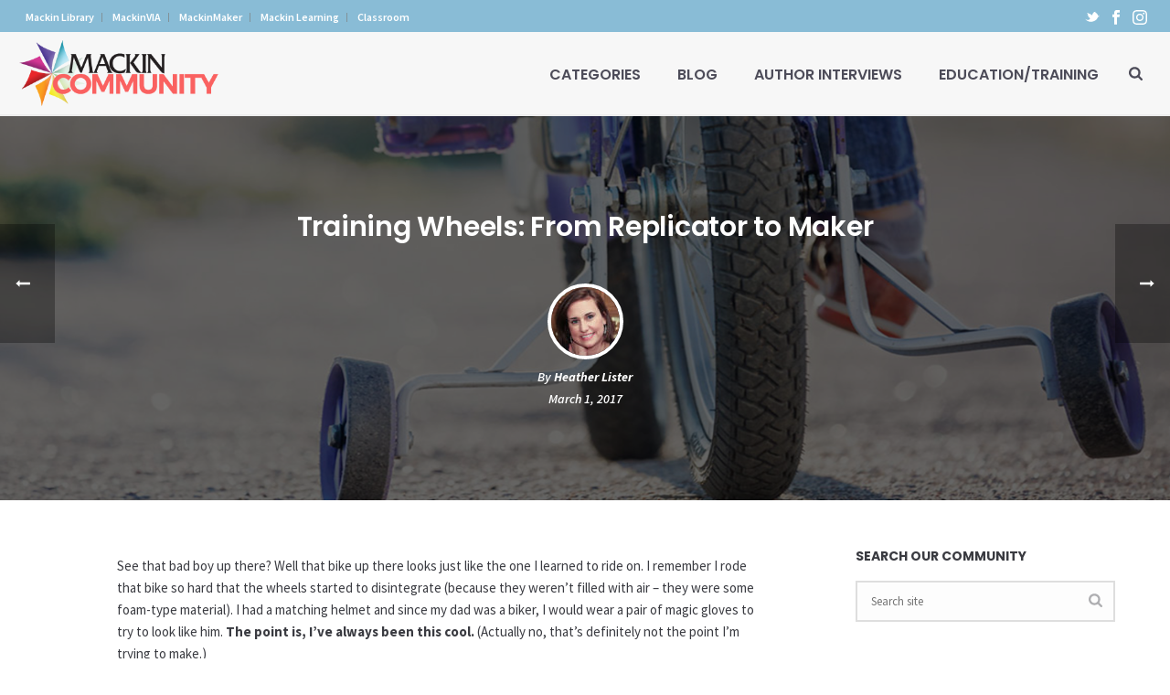

--- FILE ---
content_type: text/html; charset=UTF-8
request_url: https://www.mackincommunity.com/2017/03/01/training-wheels-from-replicator-to-maker/
body_size: 30699
content:
<!DOCTYPE html>
<html lang="en-US" prefix="og: https://ogp.me/ns# fb: https://ogp.me/ns/fb# article: https://ogp.me/ns/article#" >
<head>
		<meta charset="UTF-8" /><meta name="viewport" content="width=device-width, initial-scale=1.0, minimum-scale=1.0, maximum-scale=1.0, user-scalable=0" /><meta http-equiv="X-UA-Compatible" content="IE=edge,chrome=1" /><meta name="format-detection" content="telephone=no"><title>Training Wheels: From Replicator to Maker – Mackin Community</title>
<script type="text/javascript">var ajaxurl = "https://www.mackincommunity.com/wp-admin/admin-ajax.php";</script>
		<style id="critical-path-css" type="text/css">
			/* non cached */ body,html{width:100%;height:100%;margin:0;padding:0}.page-preloader{top:0;left:0;z-index:999;position:fixed;height:100%;width:100%;text-align:center}.preloader-preview-area{animation-delay:-.2s;top:50%;-ms-transform:translateY(100%);transform:translateY(100%);margin-top:10px;max-height:calc(50% - 20px);opacity:1;width:100%;text-align:center;position:absolute}.preloader-logo{max-width:90%;top:50%;-ms-transform:translateY(-100%);transform:translateY(-100%);margin:-10px auto 0 auto;max-height:calc(50% - 20px);opacity:1;position:relative}.ball-pulse>div{width:15px;height:15px;border-radius:100%;margin:2px;animation-fill-mode:both;display:inline-block;animation:ball-pulse .75s infinite cubic-bezier(.2,.68,.18,1.08)}.ball-pulse>div:nth-child(1){animation-delay:-.36s}.ball-pulse>div:nth-child(2){animation-delay:-.24s}.ball-pulse>div:nth-child(3){animation-delay:-.12s}@keyframes ball-pulse{0%{transform:scale(1);opacity:1}45%{transform:scale(.1);opacity:.7}80%{transform:scale(1);opacity:1}}.ball-clip-rotate-pulse{position:relative;-ms-transform:translateY(-15px) translateX(-10px);transform:translateY(-15px) translateX(-10px);display:inline-block}.ball-clip-rotate-pulse>div{animation-fill-mode:both;position:absolute;top:0;left:0;border-radius:100%}.ball-clip-rotate-pulse>div:first-child{height:36px;width:36px;top:7px;left:-7px;animation:ball-clip-rotate-pulse-scale 1s 0s cubic-bezier(.09,.57,.49,.9) infinite}.ball-clip-rotate-pulse>div:last-child{position:absolute;width:50px;height:50px;left:-16px;top:-2px;background:0 0;border:2px solid;animation:ball-clip-rotate-pulse-rotate 1s 0s cubic-bezier(.09,.57,.49,.9) infinite;animation-duration:1s}@keyframes ball-clip-rotate-pulse-rotate{0%{transform:rotate(0) scale(1)}50%{transform:rotate(180deg) scale(.6)}100%{transform:rotate(360deg) scale(1)}}@keyframes ball-clip-rotate-pulse-scale{30%{transform:scale(.3)}100%{transform:scale(1)}}@keyframes square-spin{25%{transform:perspective(100px) rotateX(180deg) rotateY(0)}50%{transform:perspective(100px) rotateX(180deg) rotateY(180deg)}75%{transform:perspective(100px) rotateX(0) rotateY(180deg)}100%{transform:perspective(100px) rotateX(0) rotateY(0)}}.square-spin{display:inline-block}.square-spin>div{animation-fill-mode:both;width:50px;height:50px;animation:square-spin 3s 0s cubic-bezier(.09,.57,.49,.9) infinite}.cube-transition{position:relative;-ms-transform:translate(-25px,-25px);transform:translate(-25px,-25px);display:inline-block}.cube-transition>div{animation-fill-mode:both;width:15px;height:15px;position:absolute;top:-5px;left:-5px;animation:cube-transition 1.6s 0s infinite ease-in-out}.cube-transition>div:last-child{animation-delay:-.8s}@keyframes cube-transition{25%{transform:translateX(50px) scale(.5) rotate(-90deg)}50%{transform:translate(50px,50px) rotate(-180deg)}75%{transform:translateY(50px) scale(.5) rotate(-270deg)}100%{transform:rotate(-360deg)}}.ball-scale>div{border-radius:100%;margin:2px;animation-fill-mode:both;display:inline-block;height:60px;width:60px;animation:ball-scale 1s 0s ease-in-out infinite}@keyframes ball-scale{0%{transform:scale(0)}100%{transform:scale(1);opacity:0}}.line-scale>div{animation-fill-mode:both;display:inline-block;width:5px;height:50px;border-radius:2px;margin:2px}.line-scale>div:nth-child(1){animation:line-scale 1s -.5s infinite cubic-bezier(.2,.68,.18,1.08)}.line-scale>div:nth-child(2){animation:line-scale 1s -.4s infinite cubic-bezier(.2,.68,.18,1.08)}.line-scale>div:nth-child(3){animation:line-scale 1s -.3s infinite cubic-bezier(.2,.68,.18,1.08)}.line-scale>div:nth-child(4){animation:line-scale 1s -.2s infinite cubic-bezier(.2,.68,.18,1.08)}.line-scale>div:nth-child(5){animation:line-scale 1s -.1s infinite cubic-bezier(.2,.68,.18,1.08)}@keyframes line-scale{0%{transform:scaley(1)}50%{transform:scaley(.4)}100%{transform:scaley(1)}}.ball-scale-multiple{position:relative;-ms-transform:translateY(30px);transform:translateY(30px);display:inline-block}.ball-scale-multiple>div{border-radius:100%;animation-fill-mode:both;margin:2px;position:absolute;left:-30px;top:0;opacity:0;margin:0;width:50px;height:50px;animation:ball-scale-multiple 1s 0s linear infinite}.ball-scale-multiple>div:nth-child(2){animation-delay:-.2s}.ball-scale-multiple>div:nth-child(3){animation-delay:-.2s}@keyframes ball-scale-multiple{0%{transform:scale(0);opacity:0}5%{opacity:1}100%{transform:scale(1);opacity:0}}.ball-pulse-sync{display:inline-block}.ball-pulse-sync>div{width:15px;height:15px;border-radius:100%;margin:2px;animation-fill-mode:both;display:inline-block}.ball-pulse-sync>div:nth-child(1){animation:ball-pulse-sync .6s -.21s infinite ease-in-out}.ball-pulse-sync>div:nth-child(2){animation:ball-pulse-sync .6s -.14s infinite ease-in-out}.ball-pulse-sync>div:nth-child(3){animation:ball-pulse-sync .6s -70ms infinite ease-in-out}@keyframes ball-pulse-sync{33%{transform:translateY(10px)}66%{transform:translateY(-10px)}100%{transform:translateY(0)}}.transparent-circle{display:inline-block;border-top:.5em solid rgba(255,255,255,.2);border-right:.5em solid rgba(255,255,255,.2);border-bottom:.5em solid rgba(255,255,255,.2);border-left:.5em solid #fff;transform:translateZ(0);animation:transparent-circle 1.1s infinite linear;width:50px;height:50px;border-radius:50%}.transparent-circle:after{border-radius:50%;width:10em;height:10em}@keyframes transparent-circle{0%{transform:rotate(0)}100%{transform:rotate(360deg)}}.ball-spin-fade-loader{position:relative;top:-10px;left:-10px;display:inline-block}.ball-spin-fade-loader>div{width:15px;height:15px;border-radius:100%;margin:2px;animation-fill-mode:both;position:absolute;animation:ball-spin-fade-loader 1s infinite linear}.ball-spin-fade-loader>div:nth-child(1){top:25px;left:0;animation-delay:-.84s;-webkit-animation-delay:-.84s}.ball-spin-fade-loader>div:nth-child(2){top:17.05px;left:17.05px;animation-delay:-.72s;-webkit-animation-delay:-.72s}.ball-spin-fade-loader>div:nth-child(3){top:0;left:25px;animation-delay:-.6s;-webkit-animation-delay:-.6s}.ball-spin-fade-loader>div:nth-child(4){top:-17.05px;left:17.05px;animation-delay:-.48s;-webkit-animation-delay:-.48s}.ball-spin-fade-loader>div:nth-child(5){top:-25px;left:0;animation-delay:-.36s;-webkit-animation-delay:-.36s}.ball-spin-fade-loader>div:nth-child(6){top:-17.05px;left:-17.05px;animation-delay:-.24s;-webkit-animation-delay:-.24s}.ball-spin-fade-loader>div:nth-child(7){top:0;left:-25px;animation-delay:-.12s;-webkit-animation-delay:-.12s}.ball-spin-fade-loader>div:nth-child(8){top:17.05px;left:-17.05px;animation-delay:0s;-webkit-animation-delay:0s}@keyframes ball-spin-fade-loader{50%{opacity:.3;transform:scale(.4)}100%{opacity:1;transform:scale(1)}}		</style>

		<link rel="alternate" type="application/rss+xml" title="Mackin Community &raquo; Feed" href="https://www.mackincommunity.com/feed/" />
<link rel="alternate" type="application/rss+xml" title="Mackin Community &raquo; Comments Feed" href="https://www.mackincommunity.com/comments/feed/" />

<link rel="shortcut icon" href="https://www.mackincommunity.com/wp-content/uploads/2018/05/favicon.ico"  />
<link rel="apple-touch-icon-precomposed" href="https://www.mackin.com/hq/wp-content/uploads/mackin-app57.png">
<link rel="apple-touch-icon-precomposed" sizes="114x114" href="https://www.mackin.com/hq/wp-content/uploads/mackin-app114.png">
<link rel="apple-touch-icon-precomposed" sizes="72x72" href="https://www.mackin.com/hq/wp-content/uploads/mackin-app72.png">
<link rel="apple-touch-icon-precomposed" sizes="144x144" href="https://www.mackin.com/hq/wp-content/uploads/mackin-app144.png">
<link rel="alternate" type="application/rss+xml" title="Mackin Community &raquo; Training Wheels: From Replicator to Maker Comments Feed" href="https://www.mackincommunity.com/2017/03/01/training-wheels-from-replicator-to-maker/feed/" />
<script type="text/javascript">window.abb = {};php = {};window.PHP = {};PHP.ajax = "https://www.mackincommunity.com/wp-admin/admin-ajax.php";PHP.wp_p_id = "5667";var mk_header_parallax, mk_banner_parallax, mk_page_parallax, mk_footer_parallax, mk_body_parallax;var mk_images_dir = "https://www.mackincommunity.com/wp-content/themes/jupiter/assets/images",mk_theme_js_path = "https://www.mackincommunity.com/wp-content/themes/jupiter/assets/js",mk_theme_dir = "https://www.mackincommunity.com/wp-content/themes/jupiter",mk_captcha_placeholder = "Enter Captcha",mk_captcha_invalid_txt = "Invalid. Try again.",mk_captcha_correct_txt = "Captcha correct.",mk_responsive_nav_width = 1200,mk_vertical_header_back = "Back",mk_vertical_header_anim = "1",mk_check_rtl = true,mk_grid_width = 1200,mk_ajax_search_option = "beside_nav",mk_preloader_bg_color = "#fff",mk_accent_color = "#ff8376",mk_go_to_top =  "true",mk_smooth_scroll =  "true",mk_show_background_video =  "true",mk_preloader_bar_color = "#ff8376",mk_preloader_logo = "";var mk_header_parallax = false,mk_banner_parallax = false,mk_footer_parallax = false,mk_body_parallax = false,mk_no_more_posts = "No More Posts",mk_typekit_id   = "",mk_google_fonts = ["Poppins:100italic,200italic,300italic,400italic,500italic,600italic,700italic,800italic,900italic,100,200,300,400,500,600,700,800,900","Source Sans Pro:100italic,200italic,300italic,400italic,500italic,600italic,700italic,800italic,900italic,100,200,300,400,500,600,700,800,900"],mk_global_lazyload = true;</script><link rel='stylesheet' id='sgr-css' href='https://www.mackincommunity.com/wp-content/plugins/simple-google-recaptcha/sgr.css?ver=1685276967' type='text/css' media='all' />
<link rel='stylesheet' id='ctf_styles-css' href='https://www.mackincommunity.com/wp-content/plugins/custom-twitter-feeds/css/ctf-styles.min.css?ver=2.0.5' type='text/css' media='all' />
<link rel='stylesheet' id='math-captcha-frontend-css' href='https://www.mackincommunity.com/wp-content/plugins/wp-math-captcha/css/frontend.css?ver=6.1.9' type='text/css' media='all' />
<link rel='stylesheet' id='ppress-frontend-css' href='https://www.mackincommunity.com/wp-content/plugins/wp-user-avatar/assets/css/frontend.min.css?ver=4.8.0' type='text/css' media='all' />
<link rel='stylesheet' id='ppress-flatpickr-css' href='https://www.mackincommunity.com/wp-content/plugins/wp-user-avatar/assets/flatpickr/flatpickr.min.css?ver=4.8.0' type='text/css' media='all' />
<link rel='stylesheet' id='ppress-select2-css' href='https://www.mackincommunity.com/wp-content/plugins/wp-user-avatar/assets/select2/select2.min.css?ver=6.1.9' type='text/css' media='all' />
<link rel='stylesheet' id='theme-styles-css' href='https://www.mackincommunity.com/wp-content/themes/jupiter/assets/stylesheet/min/full-styles.6.10.2.css?ver=1685277547' type='text/css' media='all' />
<style id='theme-styles-inline-css' type='text/css'>

			#wpadminbar {
				-webkit-backface-visibility: hidden;
				backface-visibility: hidden;
				-webkit-perspective: 1000;
				-ms-perspective: 1000;
				perspective: 1000;
				-webkit-transform: translateZ(0px);
				-ms-transform: translateZ(0px);
				transform: translateZ(0px);
			}
			@media screen and (max-width: 600px) {
				#wpadminbar {
					position: fixed !important;
				}
			}
		
body { background-color:#fff; } .hb-custom-header #mk-page-introduce, .mk-header { background-color:#f7f7f7;background-size:cover;-webkit-background-size:cover;-moz-background-size:cover; } .hb-custom-header > div, .mk-header-bg { background-color:#f7f7f7; } .mk-classic-nav-bg { background-color:#f7f7f7; } .master-holder-bg { background-color:#fff; } #mk-footer { background-color:#3d4045; } #mk-boxed-layout { -webkit-box-shadow:0 0 px rgba(0, 0, 0, ); -moz-box-shadow:0 0 px rgba(0, 0, 0, ); box-shadow:0 0 px rgba(0, 0, 0, ); } .mk-news-tab .mk-tabs-tabs .is-active a, .mk-fancy-title.pattern-style span, .mk-fancy-title.pattern-style.color-gradient span:after, .page-bg-color { background-color:#fff; } .page-title { font-size:20px; color:#4d4d4d; text-transform:uppercase; font-weight:400; letter-spacing:2px; } .page-subtitle { font-size:14px; line-height:100%; color:#a3a3a3; font-size:14px; text-transform:none; } .mk-header { border-bottom:1px solid #ededed; } .header-style-1 .mk-header-padding-wrapper, .header-style-2 .mk-header-padding-wrapper, .header-style-3 .mk-header-padding-wrapper { padding-top:126px; } .mk-process-steps[max-width~="950px"] ul::before { display:none !important; } .mk-process-steps[max-width~="950px"] li { margin-bottom:30px !important; width:100% !important; text-align:center; } .mk-event-countdown-ul[max-width~="750px"] li { width:90%; display:block; margin:0 auto 15px; } body { font-family:HelveticaNeue-Light, Helvetica Neue Light, Helvetica Neue, Helvetica, Arial, "Lucida Grande", sans-serif } h1, h2, h3, h4, h5, #mk-page-introduce, .the-title, .main-navigation-ul, .mk-vm-menuwrapper, .mk-button, .mk-fancy-title, .mk-button-gradient, .mk-blog-container .mk-blog-meta .the-title, .post .blog-single-title, .mk-blog-hero .content-holder .the-title, .blog-blockquote-content, .blog-twitter-content, .mk-box-icon .icon-box-title { font-family:Poppins } body, h6, p:not(.form-row):not(.woocommerce-mini-cart__empty-message):not(.woocommerce-mini-cart__total):not(.woocommerce-mini-cart__buttons):not(.mk-product-total-name):not(.woocommerce-result-count), .woocommerce-customer-details address, textarea,input,select,button, #mk-footer-navigation ul li a, .mk-footer-copyright { font-family:Source Sans Pro } @font-face { font-family:'star'; src:url('https://www.mackincommunity.com/wp-content/themes/jupiter/assets/stylesheet/fonts/star/font.eot'); src:url('https://www.mackincommunity.com/wp-content/themes/jupiter/assets/stylesheet/fonts/star/font.eot?#iefix') format('embedded-opentype'), url('https://www.mackincommunity.com/wp-content/themes/jupiter/assets/stylesheet/fonts/star/font.woff') format('woff'), url('https://www.mackincommunity.com/wp-content/themes/jupiter/assets/stylesheet/fonts/star/font.ttf') format('truetype'), url('https://www.mackincommunity.com/wp-content/themes/jupiter/assets/stylesheet/fonts/star/font.svg#star') format('svg'); font-weight:normal; font-style:normal; } @font-face { font-family:'WooCommerce'; src:url('https://www.mackincommunity.com/wp-content/themes/jupiter/assets/stylesheet/fonts/woocommerce/font.eot'); src:url('https://www.mackincommunity.com/wp-content/themes/jupiter/assets/stylesheet/fonts/woocommerce/font.eot?#iefix') format('embedded-opentype'), url('https://www.mackincommunity.com/wp-content/themes/jupiter/assets/stylesheet/fonts/woocommerce/font.woff') format('woff'), url('https://www.mackincommunity.com/wp-content/themes/jupiter/assets/stylesheet/fonts/woocommerce/font.ttf') format('truetype'), url('https://www.mackincommunity.com/wp-content/themes/jupiter/assets/stylesheet/fonts/woocommerce/font.svg#WooCommerce') format('svg'); font-weight:normal; font-style:normal; } .mk-main-navigation ul .megamenu-title {text-transform:uppercase;} .has-mega-menu .megamenu-title::after {display:none;} .mk-toolbar-navigation a:hover { color:#4d4c59 !important; opacity:1;} .mk-toolbar-navigation ul li a {font-weight:600; border-right:1px solid #819299; padding:0 8px;} .mk-responsive-nav li ul li a {text-transform:uppercase; padding:10px 15px 10px 15px !important; font-size:14px; font-weight:700; border-bottom:solid 1px #f1f1f1;} .mk-responsive-nav li ul li ul li a {text-transform:inherit; font-weight:600; padding:10px 15px 10px 25px !important;} .mk-responsive-nav li a:hover {background-color:#ff8376; color:#ffffff !important;} .clearFix {clear:both; margin:0px 0px !important;} .authorIntro {font-size:20px; font-weight:600 !important;} .noMargin {margin-bottom:0px;} .postChart td {border:solid 3px #ffffff;} .comment-form-website {display:none !important;} .comment-form-cookies-consent {display:none !important;} .whiteText p, .whiteText h1, .whiteText h2, .whiteText h3, .whiteText h4, .whiteText h5, .whiteText h6, .whiteText label .whiteText strong, .whiteText ul li {color:#ffffff !important;} h1, h2, h3 {letter-spacing:-0.25px !important;} h4, h5, h6 {letter-spacing:-0.25px !important;} .widgettitle {font-family:'Poppins', sans-serif; font-weight:700 !important; letter-spacing:0px;} .mk-blog-thumbnail-item .item-wrapper h3 {letter-spacing:-0.25px;} .mk-blog-magazine-item.magazine-featured-post .the-excerpt p {letter-spacing:0px; font-size:15px; color:#3a3b41;} .mk-blog-magazine-item .the-title {letter-spacing:0px;} sup {top:0em;} .wp-caption p.wp-caption-text {font-size:13px; font-style:italic;} .wp-caption {margin-bottom:1.0em;} .finePrint {font-size:12px;} .mk-single-content hr {margin:35px 0;} .intro {font-size:18px; line-height:1.5;} #mailpoet_form_2 .mailpoet_text {width:100% !important;} #mailpoet_form_2 .mailpoet_paragraph input[type=submit] {background-color:#ff8376; border-radius:30px; font-weight:700; font-family:Poppins; color:#ffffff; padding:14px 22px; border:0px;} #mailpoet_form_2 .mailpoet_paragraph input[type=submit]:hover {background-color:#4d4c59;} #mk-footer #mailpoet_form_2 .mailpoet_text_label {font-weight:600; color:#ffffff;} #mk-footer #mailpoet_form_2 .mailpoet_text {background-color:#4d5158; border:0px; margin-top:5px; color:#ffffff;} .mk-button--text {letter-spacing:0px !important;} #mk-filter-portfolio.sortable-classic-style ul li a {letter-spacing:0px; font-family:Poppins; font-weight:700; padding:14px 22px;} #mk-filter-portfolio.sortable-classic-style ul li a.current {background-color:#ff8376; border-radius:30px; font-weight:700; font-family:Poppins; color:#ffffff;} #mk-filter-portfolio.sortable-classic-style ul li a.current:hover {background-color:#e5515f; color:#ffffff !important;} .mk-about-author-wrapper .about-author-social {display:none;} .mk-blog-hero.bold-style .mk-author-avatar {margin-top:40px;} ul.children {margin-left:15px !important;} .blockquote {background-color:transparent !important;} .master-holder select:not(.gfield_select) {font-weight:400;} img.imgBorder {border:1px solid #bcbcbc;} .mk-blog-hero.bold-style .the-title {max-width:850px;} .mk-blog-hero.bold-style:before {opacity:.6 !important;} .mk-blog-hero.bold-style .mk-author-name, .mk-blog-hero.bold-style .mk-publish-date {font-weight:600;} .grayBox {border-radius:10px; padding:30px 40px 30px 40px; margin:25px 0 30px 0; background-color:#ececec;} .darkBox {border-radius:10px; padding:30px 40px 30px 40px; margin:25px 0 30px 0; background-color:#4d4c59;} .blueBox {border-radius:10px; padding:30px 40px 30px 40px; margin:25px 0 30px 0; background-color:#99d3e1;} .coralBox {border-radius:10px; padding:30px 40px 30px 40px; margin:25px 0 30px 0; background-color:#ff8376;} .mk-blog-single {padding:0px 0 !important;} .embedVideo {position:relative; padding-bottom:56.25%; padding-top:30px; height:0; overflow:hidden; margin-bottom:30px;} .embedVideo iframe, .embedVideo object, .embedVideo embed {position:absolute; top:0; left:0; width:100%; height:100%;} #gallery-1 img {border:1px solid #cfcfcf !important;} #gallery-1 .gallery-item {width:44% !important; margin:10px 3% 30px 3% !important;} .mk-blog-single .mk-single-content .alignleft, img.alignleft {margin-right:2.5em; margin-bottom:2.25em;} .nf-field-element input[type=button] {background-color:#ff8376; border-radius:30px; font-weight:700; font-family:Poppins; color:#ffffff; padding:14px 22px; border:0px;} .nf-field-element input[type=button]:hover {background-color:#e5515f;} .nf-form-fields-required {display:none;} #nf-field-38-container {display:none;} .nf-field-container {margin-bottom:16px !important;} .widget_posts_lists ul li .post-list-title {font-size:14px; line-height:20px;} .widget .mk-tweet-list li .tweet-text {font-size:14px; font-weight:600; line-height:20px;} .widget .mk-tweet-list li .mk-svg-icon {height:16px; top:0px;} .centerFix {text-align:center;} .imgRoll img {-webkit-transition:.2s ease-in-out;transition:.2s ease-in-out} .imgRoll img:hover {-webkit-transform:scale(1.05);transform:scale(1.05)} .mk-portfolio-classic-item .from-left {margin-left:-30px;} .mk-portfolio-classic-item .mk-svg-icon {height:45px !important; width:45px !important;} .bookShadow img {box-shadow:0 2px 7.68px .32px rgba(0,0,0,.2),0 12px 26px 0 rgba(0,0,0,.2); margin-bottom:25px;} .bookShadow {box-shadow:0 2px 7.68px .32px rgba(0,0,0,.2),0 12px 26px 0 rgba(0,0,0,.2); margin-bottom:25px;} h1,h2,h3,h4,h5 {letter-spacing:0.25px;} blockquote:before {display:none;} blockquote {padding:7px 0px 5px 30px; background-color:rgba(255, 255, 255, 0); border-left:8px solid #ff8376;} .mk-blockquote.quote-style {border-radius:10px;} blockquote h5 {line-height:26px;} .authorSidebar {background-color:#f5f5f5; padding:30px 30px 5px 30px;} .authorSidebar hr {margin:30px 0 30px 0;} .authorSidebar h3 {margin:0 0 20px 0;} .authorQuestion {color:#ff8376; font-size:16px;}
</style>
<link rel='stylesheet' id='mkhb-render-css' href='https://www.mackincommunity.com/wp-content/themes/jupiter/header-builder/includes/assets/css/mkhb-render.css?ver=6.10.2' type='text/css' media='all' />
<link rel='stylesheet' id='mkhb-row-css' href='https://www.mackincommunity.com/wp-content/themes/jupiter/header-builder/includes/assets/css/mkhb-row.css?ver=6.10.2' type='text/css' media='all' />
<link rel='stylesheet' id='mkhb-column-css' href='https://www.mackincommunity.com/wp-content/themes/jupiter/header-builder/includes/assets/css/mkhb-column.css?ver=6.10.2' type='text/css' media='all' />
<link rel='stylesheet' id='theme-options-css' href='https://www.mackincommunity.com/wp-content/uploads/mk_assets/theme-options-production-1768943370.css?ver=1768943364' type='text/css' media='all' />
<link rel='stylesheet' id='jupiter-donut-shortcodes-css' href='https://www.mackincommunity.com/wp-content/plugins/jupiter-donut/assets/css/shortcodes-styles.min.css?ver=1.4.2' type='text/css' media='all' />
<link rel='stylesheet' id='mk-style-css' href='https://www.mackincommunity.com/wp-content/themes/jupiter-child/style.css?ver=6.1.9' type='text/css' media='all' />
<script type='text/javascript' id='sgr-js-extra'>
/* <![CDATA[ */
var sgr = {"sgr_site_key":"6Ld_n6oUAAAAAPbJR3ea3IVNy9zlcYj4L5L_z1XS"};
/* ]]> */
</script>
<script type='text/javascript' src='https://www.mackincommunity.com/wp-content/plugins/simple-google-recaptcha/sgr.js?ver=1685276967' id='sgr-js'></script>
<script type='text/javascript' data-noptimize='' data-no-minify='' src='https://www.mackincommunity.com/wp-content/themes/jupiter/assets/js/plugins/wp-enqueue/min/webfontloader.js?ver=6.1.9' id='mk-webfontloader-js'></script>
<script type='text/javascript' id='mk-webfontloader-js-after'>
WebFontConfig = {
	timeout: 2000
}

if ( mk_typekit_id.length > 0 ) {
	WebFontConfig.typekit = {
		id: mk_typekit_id
	}
}

if ( mk_google_fonts.length > 0 ) {
	WebFontConfig.google = {
		families:  mk_google_fonts
	}
}

if ( (mk_google_fonts.length > 0 || mk_typekit_id.length > 0) && navigator.userAgent.indexOf("Speed Insights") == -1) {
	WebFont.load( WebFontConfig );
}
		
</script>
<script type='text/javascript' src='https://www.mackincommunity.com/wp-includes/js/jquery/jquery.min.js?ver=3.6.1' id='jquery-core-js'></script>
<script type='text/javascript' src='https://www.mackincommunity.com/wp-includes/js/jquery/jquery-migrate.min.js?ver=3.3.2' id='jquery-migrate-js'></script>
<script type='text/javascript' src='https://www.mackincommunity.com/wp-content/plugins/wp-user-avatar/assets/flatpickr/flatpickr.min.js?ver=4.8.0' id='ppress-flatpickr-js'></script>
<script type='text/javascript' src='https://www.mackincommunity.com/wp-content/plugins/wp-user-avatar/assets/select2/select2.min.js?ver=4.8.0' id='ppress-select2-js'></script>
<link rel="https://api.w.org/" href="https://www.mackincommunity.com/wp-json/" /><link rel="alternate" type="application/json" href="https://www.mackincommunity.com/wp-json/wp/v2/posts/5667" /><link rel="EditURI" type="application/rsd+xml" title="RSD" href="https://www.mackincommunity.com/xmlrpc.php?rsd" />
<link rel="wlwmanifest" type="application/wlwmanifest+xml" href="https://www.mackincommunity.com/wp-includes/wlwmanifest.xml" />
<meta name="generator" content="WordPress 6.1.9" />
<link rel="alternate" type="application/json+oembed" href="https://www.mackincommunity.com/wp-json/oembed/1.0/embed?url=https%3A%2F%2Fwww.mackincommunity.com%2F2017%2F03%2F01%2Ftraining-wheels-from-replicator-to-maker%2F" />
<link rel="alternate" type="text/xml+oembed" href="https://www.mackincommunity.com/wp-json/oembed/1.0/embed?url=https%3A%2F%2Fwww.mackincommunity.com%2F2017%2F03%2F01%2Ftraining-wheels-from-replicator-to-maker%2F&#038;format=xml" />
        <!-- Custom Twitter Feeds CSS -->
        <style type="text/css">
            #ctf .ctf-item {padding: 15px 0px;}
#ctf .ctf-author-name {margin-left: 0px;}
        </style>
        <meta itemprop="author" content="" /><meta itemprop="datePublished" content="March 1, 2017" /><meta itemprop="dateModified" content="May 13, 2019" /><meta itemprop="publisher" content="Mackin Community" /><!-- Analytics by WP Statistics v14.0.2 - https://wp-statistics.com/ -->
<meta property="og:site_name" content="Mackin Community"/><meta property="og:image" content="https://www.mackincommunity.com/wp-content/uploads/2017/03/trainingwheels.jpg"/><meta property="og:url" content="https://www.mackincommunity.com/2017/03/01/training-wheels-from-replicator-to-maker/"/><meta property="og:title" content="Training Wheels: From Replicator to Maker"/><meta property="og:description" content="See that bad boy up there? Well that bike up there looks just like the one I learned to ride on. I remember I rode that bike so hard that the wheels started to disintegrate (because they weren’t filled with air – they were some foam-type material). I had a matching helmet and since my [&hellip;]"/><meta property="og:type" content="article"/><script> var isTest = false; </script><style type="text/css">.recentcomments a{display:inline !important;padding:0 !important;margin:0 !important;}</style>

<meta name="wpsso-begin" content="wpsso meta tags and schema markup begin"/>
<!-- generator:1 --><meta name="generator" content="WPSSO Core 13.5.0/S"/>
<link rel="canonical" href="https://www.mackincommunity.com/2017/03/01/training-wheels-from-replicator-to-maker/"/>
<link rel="shortlink" href="https://www.mackincommunity.com/?p=5667"/>
<meta property="fb:app_id" content="966242223397117"/>
<meta property="og:type" content="article"/>
<meta property="og:url" content="https://www.mackincommunity.com/2017/03/01/training-wheels-from-replicator-to-maker/"/>
<meta property="og:locale" content="en_US"/>
<meta property="og:site_name" content="Mackin Community"/>
<meta property="og:title" content="Training Wheels: From Replicator to Maker"/>
<meta property="og:description" content="See that bad boy up there? Well that bike up there looks just like the one I learned to ride on. I remember I rode that bike so hard that the wheels started to disintegrate (because they weren&rsquo;t filled with air &ndash; they were some foam-type material). I had a matching helmet and since my dad was a..."/>
<meta property="og:updated_time" content="2019-05-13T17:37:01+00:00"/>
<!-- og:image:1 --><meta property="og:image" content="https://www.mackincommunity.com/wp-content/uploads/2017/03/trainingwheels.jpg"/>
<!-- og:image:1 --><meta property="og:image:width" content="1500"/>
<!-- og:image:1 --><meta property="og:image:height" content="560"/>
<meta property="article:published_time" content="2017-03-01T17:01:25+00:00"/>
<meta property="article:modified_time" content="2019-05-13T17:37:01+00:00"/>
<!-- article:tag:1 --><meta property="article:tag" content="Maker Education"/>
<!-- article:tag:2 --><meta property="article:tag" content="Maker Movement"/>
<!-- article:tag:3 --><meta property="article:tag" content="Makerspace"/>
<!-- article:tag:4 --><meta property="article:tag" content="Teaching"/>
<meta name="twitter:domain" content="www.mackincommunity.com"/>
<meta name="twitter:site" content="@MackinLibrary"/>
<meta name="twitter:title" content="Training Wheels: From Replicator to Maker"/>
<meta name="twitter:description" content="See that bad boy up there? Well that bike up there looks just like the one I learned to ride on. I remember I rode that bike so hard that the wheels started to disintegrate (because they weren&rsquo;t..."/>
<meta name="twitter:card" content="summary_large_image"/>
<meta name="twitter:image" content="https://www.mackincommunity.com/wp-content/uploads/2017/03/trainingwheels.jpg?p=5667"/>
<meta name="twitter:label1" content="Written by"/>
<meta name="twitter:data1" content="Heather Lister"/>
<meta name="twitter:label2" content="Est. reading time"/>
<meta name="twitter:data2" content="5 minutes"/>
<meta name="author" content="Heather Lister"/>
<meta name="description" content="See that bad boy up there? Well that bike up there looks just like the one I learned to ride on. I remember I rode that bike so hard that the wheels started to disintegrate..."/>
<meta name="thumbnail" content="https://www.mackincommunity.com/wp-content/uploads/2017/03/trainingwheels.jpg"/>
<meta name="robots" content="follow, index, max-snippet:-1, max-image-preview:large, max-video-preview:-1"/>
<script type="application/ld+json" id="wpsso-schema-json">{
    "@context": "https://schema.org",
    "@graph": [
        {
            "@id": "/2017/03/01/training-wheels-from-replicator-to-maker/#sso/blog-posting",
            "@context": "https://schema.org",
            "@type": "BlogPosting",
            "mainEntityOfPage": "https://www.mackincommunity.com/2017/03/01/training-wheels-from-replicator-to-maker/",
            "url": "https://www.mackincommunity.com/2017/03/01/training-wheels-from-replicator-to-maker/",
            "sameAs": [
                "https://www.mackincommunity.com/?p=5667"
            ],
            "name": "Training Wheels: From Replicator to Maker",
            "description": "See that bad boy up there? Well that bike up there looks just like the one I learned to ride on. I remember I rode that bike so hard that the wheels started to disintegrate (because they weren&rsquo;t filled with air &ndash; they were some foam-type material). I had a matching helmet and since my dad was a...",
            "publisher": [
                {
                    "@id": "/#sso/organization/site/org-banner-url"
                }
            ],
            "headline": "Training Wheels: From Replicator to Maker",
            "keywords": "Maker Education, Maker Movement, Makerspace, Teaching",
            "inLanguage": "en_US",
            "dateCreated": "2017-03-01T17:01:25+00:00",
            "datePublished": "2017-03-01T17:01:25+00:00",
            "dateModified": "2019-05-13T17:37:01+00:00",
            "author": {
                "@id": "/25bf2606301d702d6a2c762007f44664#sso/person"
            },
            "thumbnailUrl": "https://www.mackincommunity.com/wp-content/uploads/2017/03/trainingwheels.jpg",
            "commentCount": 0,
            "timeRequired": "PT5M",
            "articleBody": "See that bad boy up there? Well that bike up there looks just like the one I learned to ride on. I remember I rode that bike so hard that the wheels started to disintegrate (because they weren&rsquo;t filled with air &ndash; they were some foam-type material). I had a matching helmet and since my dad was a biker, I would wear a pair of magic gloves to try to look like him. The point is, I&rsquo;ve always been this cool. (Actually no, that&rsquo;s definitely not the point I&rsquo;m trying to make.) Anyway&hellip; As I got more comfortable riding, my dad adjusted the training wheels so they were more or less there &ldquo;just in case&rdquo;. But at some point, the training wheels had to go and I had to get a &ldquo;real&rdquo; bike. No training wheels. No foam tires. A real Huffy bike. And despite riding for months on my training wheels, I didn&rsquo;t quite know how to start. How will I keep my balance? How do I brake? How do I turn? All important questions, but ones I didn&rsquo;t really need to think about when I had the support of training wheels and no hand brakes. So it took a few tries and some frustration, but eventually I got it (#win). Having younger siblings, I would hop on my kid brother or sister&rsquo;s training wheel bike and would be entertained for a hot minute and then be bored. Why did I want training wheels when I knew how to ride a real bike? I went through a similar cycle when learning to adjust to a road bike. But again &ndash; I eventually mastered it. So why do you care about my adventure in biking? As enthusiastic as I am about makerspaces in education, at some point, we have to take the training wheels off. There are thousands of maker products on the market that come with project guides, activity kits, and curriculum guides. And that is wonderful! But we&rsquo;re forgetting that those guides and kits are just TRAINING WHEELS. They were just meant to give you the foundation skills and confidence needed to take it to the next level. So what is the next level, you ask? YOU TELL ME. That is the whole idea of the maker movement and sometimes I feel we are totally missing it. The maker movement is designed to produce the worlds next inventors and innovators. Not the worlds best replicators. So who knows what they&rsquo;re going to do with the smoke alarm they just took apart. I attended a conference a few months ago and I overheard a conversation about MakeyMakey. A woman (with the best intentions, I&rsquo;m sure), was explaining to her colleague that MakeyMakeys are used to make banana pianos and PlayDoh controllers. Wait. WHAT? No. No. No. No. No. There is a time and a place for step by step project guides. I&rsquo;m not saying I hate Instructables or the project suggestions that come with littleBits (or any other product for that matter). However, when Instructables and How-To books are becoming the only &ldquo;options&rdquo; in our makerspace, despite having thousands of &ldquo;options&rdquo;, we&rsquo;re limiting our students. Which is so anti-maker. So what is the time and the place for how-to guides? When we first began our Makerspace, my kids weren&rsquo;t familiar with even the basics of circuitry. If I said &ldquo;robot&rdquo; they envisioned an android shelving library books. So I had to do some teaching of the skills and show kids how certain things can be used. And this isn&rsquo;t as easy as it sounds. I didn&rsquo;t want to &ldquo;teach littleBits&rdquo; or &ldquo;teach Snap Circuits&rdquo;. I wanted to teach electronics. And that is why we need to teach things that are transferable. Teach things in terms of &ldquo;input&rdquo; and &ldquo;output&rdquo; rather than &ldquo;pink&rdquo; and &ldquo;green&rdquo;. I don&rsquo;t want to teach Dash and Sphero. I want to teach coding. If you&rsquo;re teaching your kids the SKILL and not the PRODUCT, they will be able to transfer those skills and build something new. So how do I let go? Just do it. There isn&rsquo;t a guide on letting go. Or a process. Or an outline. Or an Instructable. (there are, however, some amazing self help books on letting go and an incredibly annoying song on letting go). But for those of you that NEED something, here are some tips. When you design &ldquo;challenges&rdquo;, make them open ended. For example, &ldquo;make something that moves&rdquo; is a LOT different than saying &ldquo;build a robot with 4 Cubelets&rdquo; Beware of circulating kits or stations. Again &ndash; there is a time and a place for these. But also keep in mind that a lot of makerspace products were meant to interact. If kids at the littleBits table are only allowed to play with littleBits, how are they supposed to learn how the skills transfer? I remember when my kids took littleBits, Legos, K&rsquo;Nex and some LEDs and made an old Justin Beiber poster light up and talk. That was cool and there was no Instructable on that. If you&rsquo;re just starting a makerspace, consider skipping the &ldquo;how-to&rdquo; guides altogether. I promise kids will figure it out. Going back to my bike analogy, the new research suggests that skipping tricycles and training wheels is better for kids and they suggest starting kids with balance bikes. Seriously people, Henry Ford didn&rsquo;t invent the Model T with a how-to guide."
        },
        {
            "@id": "/#sso/organization/site/org-banner-url",
            "@context": "https://schema.org",
            "@type": "Organization",
            "url": "https://www.mackincommunity.com/",
            "name": "Mackin Community",
            "description": "A place for education, discovery, learning and growth",
            "sameAs": [
                "https://twitter.com/MackinLibrary"
            ]
        },
        {
            "@id": "/25bf2606301d702d6a2c762007f44664#sso/person",
            "@context": "https://schema.org",
            "@type": "Person",
            "url": "https://www.mackin.com/hq/professional-learning/heather-lister/",
            "name": "Heather Lister",
            "givenName": "Heather",
            "familyName": "Lister",
            "description": "Heather Lister is an international speaker and author on the topics of makerspaces, school librarianship, innovative learning environments, and space transformation. With her experience and training as a school librarian, mathematics, instructional technology specialist, and school administrator, Heather brings a unique and practical perspective to the world of maker education. Heather currently serves as a Senior Maker Fellow with the Foundry Makerspace in Harrisburg, Pennsylvania. She is also the Founder of Construct Learning, LLC, an educational consulting and training provider. Heather is the mom of two wonderful children and a lover of all things Harry Potter. Follow her @heathermlister or check out her blog at www.heatherlister.com."
        }
    ]
}</script>
<meta name="wpsso-end" content="wpsso meta tags and schema markup end"/>
<meta name="wpsso-cached" content="2026-01-18T17:02:35+00:00">
<meta name="wpsso-added" content="2026-01-21T05:17:04+00:00 in 0.001972 secs for www.mackincommunity.com">

<meta name="generator" content="Powered by WPBakery Page Builder - drag and drop page builder for WordPress."/>
<meta name="generator" content="Powered by Slider Revolution 6.5.31 - responsive, Mobile-Friendly Slider Plugin for WordPress with comfortable drag and drop interface." />
<script>function setREVStartSize(e){
			//window.requestAnimationFrame(function() {
				window.RSIW = window.RSIW===undefined ? window.innerWidth : window.RSIW;
				window.RSIH = window.RSIH===undefined ? window.innerHeight : window.RSIH;
				try {
					var pw = document.getElementById(e.c).parentNode.offsetWidth,
						newh;
					pw = pw===0 || isNaN(pw) || (e.l=="fullwidth" || e.layout=="fullwidth") ? window.RSIW : pw;
					e.tabw = e.tabw===undefined ? 0 : parseInt(e.tabw);
					e.thumbw = e.thumbw===undefined ? 0 : parseInt(e.thumbw);
					e.tabh = e.tabh===undefined ? 0 : parseInt(e.tabh);
					e.thumbh = e.thumbh===undefined ? 0 : parseInt(e.thumbh);
					e.tabhide = e.tabhide===undefined ? 0 : parseInt(e.tabhide);
					e.thumbhide = e.thumbhide===undefined ? 0 : parseInt(e.thumbhide);
					e.mh = e.mh===undefined || e.mh=="" || e.mh==="auto" ? 0 : parseInt(e.mh,0);
					if(e.layout==="fullscreen" || e.l==="fullscreen")
						newh = Math.max(e.mh,window.RSIH);
					else{
						e.gw = Array.isArray(e.gw) ? e.gw : [e.gw];
						for (var i in e.rl) if (e.gw[i]===undefined || e.gw[i]===0) e.gw[i] = e.gw[i-1];
						e.gh = e.el===undefined || e.el==="" || (Array.isArray(e.el) && e.el.length==0)? e.gh : e.el;
						e.gh = Array.isArray(e.gh) ? e.gh : [e.gh];
						for (var i in e.rl) if (e.gh[i]===undefined || e.gh[i]===0) e.gh[i] = e.gh[i-1];
											
						var nl = new Array(e.rl.length),
							ix = 0,
							sl;
						e.tabw = e.tabhide>=pw ? 0 : e.tabw;
						e.thumbw = e.thumbhide>=pw ? 0 : e.thumbw;
						e.tabh = e.tabhide>=pw ? 0 : e.tabh;
						e.thumbh = e.thumbhide>=pw ? 0 : e.thumbh;
						for (var i in e.rl) nl[i] = e.rl[i]<window.RSIW ? 0 : e.rl[i];
						sl = nl[0];
						for (var i in nl) if (sl>nl[i] && nl[i]>0) { sl = nl[i]; ix=i;}
						var m = pw>(e.gw[ix]+e.tabw+e.thumbw) ? 1 : (pw-(e.tabw+e.thumbw)) / (e.gw[ix]);
						newh =  (e.gh[ix] * m) + (e.tabh + e.thumbh);
					}
					var el = document.getElementById(e.c);
					if (el!==null && el) el.style.height = newh+"px";
					el = document.getElementById(e.c+"_wrapper");
					if (el!==null && el) {
						el.style.height = newh+"px";
						el.style.display = "block";
					}
				} catch(e){
					console.log("Failure at Presize of Slider:" + e)
				}
			//});
		  };</script>
<meta name="generator" content="Jupiter Child Theme " /><noscript><style> .wpb_animate_when_almost_visible { opacity: 1; }</style></noscript>	</head>

<body class="post-template-default single single-post postid-5667 single-format-standard wpb-js-composer js-comp-ver-6.9.0 vc_responsive" itemscope="itemscope" itemtype="https://schema.org/WebPage"  data-adminbar="">
	
	<!-- Target for scroll anchors to achieve native browser bahaviour + possible enhancements like smooth scrolling -->
	<div id="top-of-page"></div>

		<div id="mk-boxed-layout">

			<div id="mk-theme-container" >

				 
    <header data-height='90'
                data-sticky-height='55'
                data-responsive-height='90'
                data-transparent-skin=''
                data-header-style='1'
                data-sticky-style='fixed'
                data-sticky-offset='header' id="mk-header-1" class="mk-header header-style-1 header-align-left  toolbar-true menu-hover-2 sticky-style-fixed mk-background-stretch full-header " role="banner" itemscope="itemscope" itemtype="https://schema.org/WPHeader" >
                    <div class="mk-header-holder">
                                
<div class="mk-header-toolbar">

	
		<div class="mk-header-toolbar-holder">

		<nav class="mk-toolbar-navigation"><ul id="menu-toolbar" class="menu"><li id="menu-item-21" class="menu-item menu-item-type-custom menu-item-object-custom"><a href="https://www.mackin.com/hq/"><span class="meni-item-text">Mackin Library</span></a></li>
<li id="menu-item-22" class="menu-item menu-item-type-custom menu-item-object-custom"><a href="https://www.mackin.com/hq/digital/mackinvia/"><span class="meni-item-text">MackinVIA</span></a></li>
<li id="menu-item-24" class="menu-item menu-item-type-custom menu-item-object-custom"><a href="https://www.mackin.com/hq/mackinmaker/"><span class="meni-item-text">MackinMaker</span></a></li>
<li id="menu-item-25746" class="menu-item menu-item-type-custom menu-item-object-custom"><a href="https://mackinlearning.com"><span class="meni-item-text">Mackin Learning</span></a></li>
<li id="menu-item-25" class="menu-item menu-item-type-custom menu-item-object-custom"><a href="https://www.mackin.com/hq/classroom/"><span class="meni-item-text">Classroom</span></a></li>
</ul></nav><div class="mk-header-social toolbar-section"><ul><li><a class="twitter-hover " target="_blank" rel="noreferrer noopener" href="https://twitter.com/MackinLibrary"><svg  class="mk-svg-icon" data-name="mk-jupiter-icon-simple-twitter" data-cacheid="icon-697061503b305" style=" height:16px; width: 16px; "  xmlns="http://www.w3.org/2000/svg" viewBox="0 0 512 512"><path d="M454.058 213.822c28.724-2.382 48.193-15.423 55.683-33.132-10.365 6.373-42.524 13.301-60.269 6.681-.877-4.162-1.835-8.132-2.792-11.706-13.527-49.679-59.846-89.698-108.382-84.865 3.916-1.589 7.914-3.053 11.885-4.388 5.325-1.923 36.678-7.003 31.749-18.079-4.176-9.728-42.471 7.352-49.672 9.597 9.501-3.581 25.26-9.735 26.93-20.667-14.569 1.991-28.901 8.885-39.937 18.908 3.998-4.293 7.01-9.536 7.666-15.171-38.91 24.85-61.624 74.932-80.025 123.523-14.438-13.972-27.239-25.008-38.712-31.114-32.209-17.285-70.722-35.303-131.156-57.736-1.862 19.996 9.899 46.591 43.723 64.273-7.325-.986-20.736 1.219-31.462 3.773 4.382 22.912 18.627 41.805 57.251 50.918-17.642 1.163-26.767 5.182-35.036 13.841 8.043 15.923 27.656 34.709 62.931 30.82-39.225 16.935-15.998 48.234 15.93 43.565-54.444 56.244-140.294 52.123-189.596 5.08 128.712 175.385 408.493 103.724 450.21-65.225 31.23.261 49.605-10.823 60.994-23.05-17.99 3.053-44.072-.095-57.914-5.846z"/></svg></i></a></li><li><a class="facebook-hover " target="_blank" rel="noreferrer noopener" href="https://www.facebook.com/MackinLibrary/"><svg  class="mk-svg-icon" data-name="mk-jupiter-icon-simple-facebook" data-cacheid="icon-697061503b483" style=" height:16px; width: 16px; "  xmlns="http://www.w3.org/2000/svg" viewBox="0 0 512 512"><path d="M192.191 92.743v60.485h-63.638v96.181h63.637v256.135h97.069v-256.135h84.168s6.674-51.322 9.885-96.508h-93.666v-42.921c0-8.807 11.565-20.661 23.01-20.661h71.791v-95.719h-83.57c-111.317 0-108.686 86.262-108.686 99.142z"/></svg></i></a></li><li><a class="instagram-hover " target="_blank" rel="noreferrer noopener" href="https://www.instagram.com/mackinlibrary/"><svg  class="mk-svg-icon" data-name="mk-jupiter-icon-simple-instagram" data-cacheid="icon-697061503b5a5" style=" height:16px; width: 16px; "  xmlns="http://www.w3.org/2000/svg" viewBox="0 0 81.2 81.2"><path d="M81,23.9c-0.2-4.3-0.9-7.3-1.9-9.9c-1-2.7-2.4-4.9-4.7-7.2c-2.3-2.3-4.5-3.6-7.2-4.7c-2.6-1-5.5-1.7-9.9-1.9 C53,0,51.6,0,40.6,0c-11,0-12.4,0-16.7,0.2c-4.3,0.2-7.3,0.9-9.9,1.9c-2.7,1-4.9,2.4-7.2,4.7C4.6,9.1,3.2,11.3,2.1,14 c-1,2.6-1.7,5.5-1.9,9.9C0,28.2,0,29.6,0,40.6c0,11,0,12.4,0.2,16.7c0.2,4.3,0.9,7.3,1.9,9.9c1,2.7,2.4,4.9,4.7,7.2 c2.3,2.3,4.5,3.6,7.2,4.7c2.6,1,5.5,1.7,9.9,1.9c4.3,0.2,5.7,0.2,16.7,0.2c11,0,12.4,0,16.7-0.2c4.3-0.2,7.3-0.9,9.9-1.9 c2.7-1,4.9-2.4,7.2-4.7c2.3-2.3,3.6-4.5,4.7-7.2c1-2.6,1.7-5.5,1.9-9.9c0.2-4.3,0.2-5.7,0.2-16.7C81.2,29.6,81.2,28.2,81,23.9z  M73.6,57c-0.2,4-0.8,6.1-1.4,7.5c-0.7,1.9-1.6,3.2-3,4.7c-1.4,1.4-2.8,2.3-4.7,3c-1.4,0.6-3.6,1.2-7.5,1.4 c-4.3,0.2-5.6,0.2-16.4,0.2c-10.8,0-12.1,0-16.4-0.2c-4-0.2-6.1-0.8-7.5-1.4c-1.9-0.7-3.2-1.6-4.7-3c-1.4-1.4-2.3-2.8-3-4.7 C8.4,63.1,7.7,61,7.6,57c-0.2-4.3-0.2-5.6-0.2-16.4c0-10.8,0-12.1,0.2-16.4c0.2-4,0.8-6.1,1.4-7.5c0.7-1.9,1.6-3.2,3-4.7 c1.4-1.4,2.8-2.3,4.7-3c1.4-0.6,3.6-1.2,7.5-1.4c4.3-0.2,5.6-0.2,16.4-0.2c10.8,0,12.1,0,16.4,0.2c4,0.2,6.1,0.8,7.5,1.4 c1.9,0.7,3.2,1.6,4.7,3c1.4,1.4,2.3,2.8,3,4.7c0.6,1.4,1.2,3.6,1.4,7.5c0.2,4.3,0.2,5.6,0.2,16.4C73.9,51.4,73.8,52.7,73.6,57z"/><path d="M40.6,19.8c-11.5,0-20.8,9.3-20.8,20.8c0,11.5,9.3,20.8,20.8,20.8c11.5,0,20.8-9.3,20.8-20.8 C61.4,29.1,52.1,19.8,40.6,19.8z M40.6,54.1c-7.5,0-13.5-6.1-13.5-13.5c0-7.5,6.1-13.5,13.5-13.5c7.5,0,13.5,6.1,13.5,13.5 C54.1,48.1,48.1,54.1,40.6,54.1z"/><circle cx="62.3" cy="18.9" r="4.9"/></svg></i></a></li></ul><div class="clearboth"></div></div>
		</div>

	
</div>
                <div class="mk-header-inner add-header-height">

                    <div class="mk-header-bg "></div>

                                            <div class="mk-toolbar-resposnive-icon"><svg  class="mk-svg-icon" data-name="mk-icon-chevron-down" data-cacheid="icon-697061503b7dc" xmlns="http://www.w3.org/2000/svg" viewBox="0 0 1792 1792"><path d="M1683 808l-742 741q-19 19-45 19t-45-19l-742-741q-19-19-19-45.5t19-45.5l166-165q19-19 45-19t45 19l531 531 531-531q19-19 45-19t45 19l166 165q19 19 19 45.5t-19 45.5z"/></svg></div>
                    
                    
                            <div class="mk-header-nav-container one-row-style menu-hover-style-2" role="navigation" itemscope="itemscope" itemtype="https://schema.org/SiteNavigationElement" >
                                <nav class="mk-main-navigation js-main-nav"><ul id="menu-main" class="main-navigation-ul"><li id="menu-item-8" class="menu-item menu-item-type-custom menu-item-object-custom menu-item-has-children has-mega-menu"><a class="menu-item-link js-smooth-scroll"  href="#">Categories</a>
<ul style="" class="sub-menu mega_col_5">
	<li id="menu-item-18977" class="menu-item menu-item-type-post_type menu-item-object-page menu-item-has-children mega_col_5 mk_mega_first"><div class="megamenu-title">Digital</div>
	<ul style="" class="sub-menu mega_col_5">
		<li id="menu-item-18974" class="menu-item menu-item-type-post_type menu-item-object-page"><a class="menu-item-link js-smooth-scroll"  href="https://www.mackincommunity.com/digital/">About</a></li>
		<li id="menu-item-26245" class="menu-item menu-item-type-post_type menu-item-object-page"><a class="menu-item-link js-smooth-scroll"  href="https://www.mackincommunity.com/digital/blog/">Blog</a></li>
		<li id="menu-item-39" class="menu-item menu-item-type-custom menu-item-object-custom"><a class="menu-item-link js-smooth-scroll"  href="https://home.mackin.com/resources/videos/">Videos</a></li>
	</ul>
</li>
	<li id="menu-item-18978" class="menu-item menu-item-type-post_type menu-item-object-page menu-item-has-children mega_col_5"><div class="megamenu-title">Library</div>
	<ul style="" class="sub-menu mega_col_5">
		<li id="menu-item-18975" class="menu-item menu-item-type-post_type menu-item-object-page"><a class="menu-item-link js-smooth-scroll"  href="https://www.mackincommunity.com/library/">About</a></li>
		<li id="menu-item-26236" class="menu-item menu-item-type-post_type menu-item-object-page"><a class="menu-item-link js-smooth-scroll"  href="https://www.mackincommunity.com/library/blog/">Blog</a></li>
		<li id="menu-item-26241" class="menu-item menu-item-type-post_type menu-item-object-page"><a class="menu-item-link js-smooth-scroll"  href="https://www.mackincommunity.com/library/books-in-bloom/">Books in Bloom</a></li>
		<li id="menu-item-17802" class="menu-item menu-item-type-custom menu-item-object-custom"><a class="menu-item-link js-smooth-scroll"  href="https://home.mackin.com/resources/videos/mackin-overviews/">Videos</a></li>
	</ul>
</li>
	<li id="menu-item-17853" class="menu-item menu-item-type-post_type menu-item-object-page menu-item-has-children mega_col_5"><div class="megamenu-title">Makerspace</div>
	<ul style="" class="sub-menu mega_col_5">
		<li id="menu-item-18983" class="menu-item menu-item-type-post_type menu-item-object-page"><a class="menu-item-link js-smooth-scroll"  href="https://www.mackincommunity.com/makerspace/">About</a></li>
		<li id="menu-item-26251" class="menu-item menu-item-type-post_type menu-item-object-page"><a class="menu-item-link js-smooth-scroll"  href="https://www.mackincommunity.com/makerspace/blog/">Blog</a></li>
		<li id="menu-item-19377" class="menu-item menu-item-type-post_type menu-item-object-page"><a class="menu-item-link js-smooth-scroll"  href="https://www.mackincommunity.com/experts/">Experts</a></li>
		<li id="menu-item-28" class="menu-item menu-item-type-custom menu-item-object-custom"><a class="menu-item-link js-smooth-scroll"  href="https://home.mackin.com/digital/videos/makerspace-overviews/">Video</a></li>
	</ul>
</li>
	<li id="menu-item-23099" class="menu-item menu-item-type-post_type menu-item-object-page menu-item-has-children mega_col_5"><div class="megamenu-title">Classroom</div>
	<ul style="" class="sub-menu mega_col_5">
		<li id="menu-item-23101" class="menu-item menu-item-type-post_type menu-item-object-page"><a class="menu-item-link js-smooth-scroll"  href="https://www.mackincommunity.com/classroom/">About</a></li>
		<li id="menu-item-26262" class="menu-item menu-item-type-post_type menu-item-object-page"><a class="menu-item-link js-smooth-scroll"  href="https://www.mackincommunity.com/classroom/blog/">Teacher Talk</a></li>
	</ul>
</li>
	<li id="menu-item-18044" class="menu-item menu-item-type-post_type menu-item-object-page menu-item-has-children mega_col_5"><div class="megamenu-title">Library Transformation</div>
	<ul style="" class="sub-menu mega_col_5">
		<li id="menu-item-18982" class="menu-item menu-item-type-post_type menu-item-object-page"><a class="menu-item-link js-smooth-scroll"  href="https://www.mackincommunity.com/library-transformation/">About</a></li>
		<li id="menu-item-26261" class="menu-item menu-item-type-post_type menu-item-object-page"><a class="menu-item-link js-smooth-scroll"  href="https://www.mackincommunity.com/library-transformation/blog/">Blog</a></li>
		<li id="menu-item-18045" class="menu-item menu-item-type-post_type menu-item-object-page"><a class="menu-item-link js-smooth-scroll"  href="https://www.mackincommunity.com/library-transformation/advocates/">Advocates</a></li>
	</ul>
</li>
</ul>
</li>
<li id="menu-item-17494" class="menu-item menu-item-type-post_type menu-item-object-page no-mega-menu"><a class="menu-item-link js-smooth-scroll"  href="https://www.mackincommunity.com/blog/">Blog</a></li>
<li id="menu-item-17801" class="menu-item menu-item-type-post_type menu-item-object-page menu-item-has-children no-mega-menu"><a class="menu-item-link js-smooth-scroll"  href="https://www.mackincommunity.com/author-interviews/">Author Interviews</a>
<ul style="" class="sub-menu ">
	<li id="menu-item-19868" class="menu-item menu-item-type-post_type menu-item-object-page"><a class="menu-item-link js-smooth-scroll"  href="https://www.mackincommunity.com/author-interviews/">All Author Interviews</a></li>
	<li id="menu-item-19780" class="menu-item menu-item-type-post_type menu-item-object-page"><a class="menu-item-link js-smooth-scroll"  href="https://www.mackincommunity.com/author-interviews/videos/">Videos</a></li>
</ul>
</li>
<li id="menu-item-24231" class="menu-item menu-item-type-custom menu-item-object-custom no-mega-menu"><a class="menu-item-link js-smooth-scroll"  href="https://home.mackin.com/resources/webinars/">Education/Training</a></li>
</ul></nav>
<div class="main-nav-side-search">
	
	<a class="mk-search-trigger add-header-height mk-toggle-trigger" href="#"><i class="mk-svg-icon-wrapper"><svg  class="mk-svg-icon" data-name="mk-icon-search" data-cacheid="icon-6970615048a5a" style=" height:16px; width: 14.857142857143px; "  xmlns="http://www.w3.org/2000/svg" viewBox="0 0 1664 1792"><path d="M1152 832q0-185-131.5-316.5t-316.5-131.5-316.5 131.5-131.5 316.5 131.5 316.5 316.5 131.5 316.5-131.5 131.5-316.5zm512 832q0 52-38 90t-90 38q-54 0-90-38l-343-342q-179 124-399 124-143 0-273.5-55.5t-225-150-150-225-55.5-273.5 55.5-273.5 150-225 225-150 273.5-55.5 273.5 55.5 225 150 150 225 55.5 273.5q0 220-124 399l343 343q37 37 37 90z"/></svg></i></a>

	<div id="mk-nav-search-wrapper" class="mk-box-to-trigger">
		<form method="get" id="mk-header-navside-searchform" action="https://www.mackincommunity.com/">
			<input type="text" name="s" id="mk-ajax-search-input" autocomplete="off" />
			<input type="hidden" id="security" name="security" value="ccef4b0458" /><input type="hidden" name="_wp_http_referer" value="/2017/03/01/training-wheels-from-replicator-to-maker/" />			<i class="nav-side-search-icon"><input type="submit" value=""/><svg  class="mk-svg-icon" data-name="mk-moon-search-3" data-cacheid="icon-6970615048e75" style=" height:16px; width: 16px; "  xmlns="http://www.w3.org/2000/svg" viewBox="0 0 512 512"><path d="M496.131 435.698l-121.276-103.147c-12.537-11.283-25.945-16.463-36.776-15.963 28.628-33.534 45.921-77.039 45.921-124.588 0-106.039-85.961-192-192-192-106.038 0-192 85.961-192 192s85.961 192 192 192c47.549 0 91.054-17.293 124.588-45.922-.5 10.831 4.68 24.239 15.963 36.776l103.147 121.276c17.661 19.623 46.511 21.277 64.11 3.678s15.946-46.449-3.677-64.11zm-304.131-115.698c-70.692 0-128-57.308-128-128s57.308-128 128-128 128 57.308 128 128-57.307 128-128 128z"/></svg></i>
		</form>
		<ul id="mk-nav-search-result" class="ui-autocomplete"></ul>
	</div>

</div>

                            </div>
                            
<div class="mk-nav-responsive-link">
    <div class="mk-css-icon-menu">
        <div class="mk-css-icon-menu-line-1"></div>
        <div class="mk-css-icon-menu-line-2"></div>
        <div class="mk-css-icon-menu-line-3"></div>
    </div>
</div>	<div class=" header-logo fit-logo-img add-header-height logo-is-responsive logo-has-sticky">
		<a href="https://www.mackincommunity.com/" title="Mackin Community">

			<img class="mk-desktop-logo dark-logo "
				title="A place for education, discovery, learning and growth"
				alt="A place for education, discovery, learning and growth"
				src="https://www.mackincommunity.com/wp-content/uploads/2018/06/mackin-community-header-logo.png" />

							<img class="mk-desktop-logo light-logo "
					title="A place for education, discovery, learning and growth"
					alt="A place for education, discovery, learning and growth"
					src="https://www.mackincommunity.com/wp-content/uploads/2018/06/mackin-community-header-logo.png" />
			
							<img class="mk-resposnive-logo "
					title="A place for education, discovery, learning and growth"
					alt="A place for education, discovery, learning and growth"
					src="https://www.mackincommunity.com/wp-content/uploads/2018/06/mackin-community-header-logo.png" />
			
							<img class="mk-sticky-logo "
					title="A place for education, discovery, learning and growth"
					alt="A place for education, discovery, learning and growth"
					src="https://www.mackincommunity.com/wp-content/uploads/2018/06/mackin-community-header-logo.png" />
					</a>
	</div>

                    
                    <div class="mk-header-right">
                                            </div>

                </div>
                
<div class="mk-responsive-wrap">

	<nav class="menu-main-container"><ul id="menu-main-1" class="mk-responsive-nav"><li id="responsive-menu-item-8" class="menu-item menu-item-type-custom menu-item-object-custom menu-item-has-children"><a class="menu-item-link js-smooth-scroll"  href="#">Categories</a><span class="mk-nav-arrow mk-nav-sub-closed"><svg  class="mk-svg-icon" data-name="mk-moon-arrow-down" data-cacheid="icon-697061504e58f" style=" height:16px; width: 16px; "  xmlns="http://www.w3.org/2000/svg" viewBox="0 0 512 512"><path d="M512 192l-96-96-160 160-160-160-96 96 256 255.999z"/></svg></span>
<ul class="sub-menu ">
	<li id="responsive-menu-item-18977" class="menu-item menu-item-type-post_type menu-item-object-page menu-item-has-children"><a class="menu-item-link js-smooth-scroll"  href="https://www.mackincommunity.com/digital/">Digital</a><span class="mk-nav-arrow mk-nav-sub-closed"><svg  class="mk-svg-icon" data-name="mk-moon-arrow-down" data-cacheid="icon-697061504ea69" style=" height:16px; width: 16px; "  xmlns="http://www.w3.org/2000/svg" viewBox="0 0 512 512"><path d="M512 192l-96-96-160 160-160-160-96 96 256 255.999z"/></svg></span>
	<ul class="sub-menu ">
		<li id="responsive-menu-item-18974" class="menu-item menu-item-type-post_type menu-item-object-page"><a class="menu-item-link js-smooth-scroll"  href="https://www.mackincommunity.com/digital/">About</a></li>
		<li id="responsive-menu-item-26245" class="menu-item menu-item-type-post_type menu-item-object-page"><a class="menu-item-link js-smooth-scroll"  href="https://www.mackincommunity.com/digital/blog/">Blog</a></li>
		<li id="responsive-menu-item-39" class="menu-item menu-item-type-custom menu-item-object-custom"><a class="menu-item-link js-smooth-scroll"  href="https://home.mackin.com/resources/videos/">Videos</a></li>
	</ul>
</li>
	<li id="responsive-menu-item-18978" class="menu-item menu-item-type-post_type menu-item-object-page menu-item-has-children"><a class="menu-item-link js-smooth-scroll"  href="https://www.mackincommunity.com/library/">Library</a><span class="mk-nav-arrow mk-nav-sub-closed"><svg  class="mk-svg-icon" data-name="mk-moon-arrow-down" data-cacheid="icon-697061504f386" style=" height:16px; width: 16px; "  xmlns="http://www.w3.org/2000/svg" viewBox="0 0 512 512"><path d="M512 192l-96-96-160 160-160-160-96 96 256 255.999z"/></svg></span>
	<ul class="sub-menu ">
		<li id="responsive-menu-item-18975" class="menu-item menu-item-type-post_type menu-item-object-page"><a class="menu-item-link js-smooth-scroll"  href="https://www.mackincommunity.com/library/">About</a></li>
		<li id="responsive-menu-item-26236" class="menu-item menu-item-type-post_type menu-item-object-page"><a class="menu-item-link js-smooth-scroll"  href="https://www.mackincommunity.com/library/blog/">Blog</a></li>
		<li id="responsive-menu-item-26241" class="menu-item menu-item-type-post_type menu-item-object-page"><a class="menu-item-link js-smooth-scroll"  href="https://www.mackincommunity.com/library/books-in-bloom/">Books in Bloom</a></li>
		<li id="responsive-menu-item-17802" class="menu-item menu-item-type-custom menu-item-object-custom"><a class="menu-item-link js-smooth-scroll"  href="https://home.mackin.com/resources/videos/mackin-overviews/">Videos</a></li>
	</ul>
</li>
	<li id="responsive-menu-item-17853" class="menu-item menu-item-type-post_type menu-item-object-page menu-item-has-children"><a class="menu-item-link js-smooth-scroll"  href="https://www.mackincommunity.com/makerspace/">Makerspace</a><span class="mk-nav-arrow mk-nav-sub-closed"><svg  class="mk-svg-icon" data-name="mk-moon-arrow-down" data-cacheid="icon-697061504fdf0" style=" height:16px; width: 16px; "  xmlns="http://www.w3.org/2000/svg" viewBox="0 0 512 512"><path d="M512 192l-96-96-160 160-160-160-96 96 256 255.999z"/></svg></span>
	<ul class="sub-menu ">
		<li id="responsive-menu-item-18983" class="menu-item menu-item-type-post_type menu-item-object-page"><a class="menu-item-link js-smooth-scroll"  href="https://www.mackincommunity.com/makerspace/">About</a></li>
		<li id="responsive-menu-item-26251" class="menu-item menu-item-type-post_type menu-item-object-page"><a class="menu-item-link js-smooth-scroll"  href="https://www.mackincommunity.com/makerspace/blog/">Blog</a></li>
		<li id="responsive-menu-item-19377" class="menu-item menu-item-type-post_type menu-item-object-page"><a class="menu-item-link js-smooth-scroll"  href="https://www.mackincommunity.com/experts/">Experts</a></li>
		<li id="responsive-menu-item-28" class="menu-item menu-item-type-custom menu-item-object-custom"><a class="menu-item-link js-smooth-scroll"  href="https://home.mackin.com/digital/videos/makerspace-overviews/">Video</a></li>
	</ul>
</li>
	<li id="responsive-menu-item-23099" class="menu-item menu-item-type-post_type menu-item-object-page menu-item-has-children"><a class="menu-item-link js-smooth-scroll"  href="https://www.mackincommunity.com/classroom/">Classroom</a><span class="mk-nav-arrow mk-nav-sub-closed"><svg  class="mk-svg-icon" data-name="mk-moon-arrow-down" data-cacheid="icon-6970615050897" style=" height:16px; width: 16px; "  xmlns="http://www.w3.org/2000/svg" viewBox="0 0 512 512"><path d="M512 192l-96-96-160 160-160-160-96 96 256 255.999z"/></svg></span>
	<ul class="sub-menu ">
		<li id="responsive-menu-item-23101" class="menu-item menu-item-type-post_type menu-item-object-page"><a class="menu-item-link js-smooth-scroll"  href="https://www.mackincommunity.com/classroom/">About</a></li>
		<li id="responsive-menu-item-26262" class="menu-item menu-item-type-post_type menu-item-object-page"><a class="menu-item-link js-smooth-scroll"  href="https://www.mackincommunity.com/classroom/blog/">Teacher Talk</a></li>
	</ul>
</li>
	<li id="responsive-menu-item-18044" class="menu-item menu-item-type-post_type menu-item-object-page menu-item-has-children"><a class="menu-item-link js-smooth-scroll"  href="https://www.mackincommunity.com/library-transformation/">Library Transformation</a><span class="mk-nav-arrow mk-nav-sub-closed"><svg  class="mk-svg-icon" data-name="mk-moon-arrow-down" data-cacheid="icon-6970615051017" style=" height:16px; width: 16px; "  xmlns="http://www.w3.org/2000/svg" viewBox="0 0 512 512"><path d="M512 192l-96-96-160 160-160-160-96 96 256 255.999z"/></svg></span>
	<ul class="sub-menu ">
		<li id="responsive-menu-item-18982" class="menu-item menu-item-type-post_type menu-item-object-page"><a class="menu-item-link js-smooth-scroll"  href="https://www.mackincommunity.com/library-transformation/">About</a></li>
		<li id="responsive-menu-item-26261" class="menu-item menu-item-type-post_type menu-item-object-page"><a class="menu-item-link js-smooth-scroll"  href="https://www.mackincommunity.com/library-transformation/blog/">Blog</a></li>
		<li id="responsive-menu-item-18045" class="menu-item menu-item-type-post_type menu-item-object-page"><a class="menu-item-link js-smooth-scroll"  href="https://www.mackincommunity.com/library-transformation/advocates/">Advocates</a></li>
	</ul>
</li>
</ul>
</li>
<li id="responsive-menu-item-17494" class="menu-item menu-item-type-post_type menu-item-object-page"><a class="menu-item-link js-smooth-scroll"  href="https://www.mackincommunity.com/blog/">Blog</a></li>
<li id="responsive-menu-item-17801" class="menu-item menu-item-type-post_type menu-item-object-page menu-item-has-children"><a class="menu-item-link js-smooth-scroll"  href="https://www.mackincommunity.com/author-interviews/">Author Interviews</a><span class="mk-nav-arrow mk-nav-sub-closed"><svg  class="mk-svg-icon" data-name="mk-moon-arrow-down" data-cacheid="icon-6970615051ac8" style=" height:16px; width: 16px; "  xmlns="http://www.w3.org/2000/svg" viewBox="0 0 512 512"><path d="M512 192l-96-96-160 160-160-160-96 96 256 255.999z"/></svg></span>
<ul class="sub-menu ">
	<li id="responsive-menu-item-19868" class="menu-item menu-item-type-post_type menu-item-object-page"><a class="menu-item-link js-smooth-scroll"  href="https://www.mackincommunity.com/author-interviews/">All Author Interviews</a></li>
	<li id="responsive-menu-item-19780" class="menu-item menu-item-type-post_type menu-item-object-page"><a class="menu-item-link js-smooth-scroll"  href="https://www.mackincommunity.com/author-interviews/videos/">Videos</a></li>
</ul>
</li>
<li id="responsive-menu-item-24231" class="menu-item menu-item-type-custom menu-item-object-custom"><a class="menu-item-link js-smooth-scroll"  href="https://home.mackin.com/resources/webinars/">Education/Training</a></li>
</ul></nav>
			<form class="responsive-searchform" method="get" action="https://www.mackincommunity.com/">
		    <input type="text" class="text-input" value="" name="s" id="s" placeholder="Search.." />
		    <i><input value="" type="submit" /><svg  class="mk-svg-icon" data-name="mk-icon-search" data-cacheid="icon-69706150521ab" xmlns="http://www.w3.org/2000/svg" viewBox="0 0 1664 1792"><path d="M1152 832q0-185-131.5-316.5t-316.5-131.5-316.5 131.5-131.5 316.5 131.5 316.5 316.5 131.5 316.5-131.5 131.5-316.5zm512 832q0 52-38 90t-90 38q-54 0-90-38l-343-342q-179 124-399 124-143 0-273.5-55.5t-225-150-150-225-55.5-273.5 55.5-273.5 150-225 225-150 273.5-55.5 273.5 55.5 225 150 150 225 55.5 273.5q0 220-124 399l343 343q37 37 37 90z"/></svg></i>
		</form>
		

</div>
        
            </div>
        
        <div class="mk-header-padding-wrapper"></div>
 
                
    </header>

<div class="mk-blog-hero center-y bold-style js-el" style="background-image:url(https://www.mackincommunity.com/wp-content/uploads/2017/03/trainingwheels.jpg);height:420px" >
	<div class="content-holder">
		<h1 class="the-title">
			Training Wheels: From Replicator to Maker		</h1>
					<div class="mk-author-avatar">
				<img data-del="avatar" src='https://www.mackincommunity.com/wp-content/uploads/2018/05/heatherlister_150x150_1-75x75.jpg' class='avatar pp-user-avatar avatar-75 photo ' height='75' width='75'/>			</div>
			<div class="mk-author-name">
				By				<a class="mk-author-name" href="https://www.mackincommunity.com/author/heather_lister/">
					 Heather Lister				</a>	
			</div>
			
			<time class="mk-publish-date" datetime="2017-03-01">
				<a href="https://www.mackincommunity.com/2017/03/">March 1, 2017</a>
			</time>
			</div>
</div>
		<div id="theme-page" class="master-holder blog-post-type-image blog-style-bold clearfix" itemscope="itemscope" itemtype="https://schema.org/Blog" >
			<div class="master-holder-bg-holder">
				<div id="theme-page-bg" class="master-holder-bg js-el"  ></div>
			</div>
			<div class="mk-main-wrapper-holder">
				<div id="mk-page-id-5667" class="theme-page-wrapper mk-main-wrapper mk-grid right-layout false">
					<div class="theme-content false" itemprop="mainEntityOfPage">
							
	<article id="5667" class="mk-blog-single post-5667 post type-post status-publish format-standard has-post-thumbnail hentry category-advocates category-experts category-makerspace tag-maker-education tag-maker-movement tag-makerspace tag-teaching" itemscope="itemscope" itemprop="blogPost" itemtype="http://schema.org/BlogPosting" >

	<div class="clearboth"></div>
<div class="mk-single-content clearfix" itemprop="mainEntityOfPage">
	<p>See that bad boy up there? Well that bike up there looks just like the one I learned to ride on. I remember I rode that bike so hard that the wheels started to disintegrate (because they weren’t filled with air – they were some foam-type material). I had a matching helmet and since my dad was a biker, I would wear a pair of magic gloves to try to look like him.<strong> The point is, I’ve always been this cool.</strong> (Actually no, that’s definitely not the point I’m trying to make.)</p>
<p>Anyway…</p>
<p>As I got more comfortable riding, my dad adjusted the training wheels so they were more or less there “just in case”. But at some point, the training wheels had to go and I had to get a “real” bike.</p>
<p>No training wheels.</p>
<p>No foam tires.<br />
<strong><br />
A <em>real</em> Huffy bike</strong>.</p>
<p>And despite riding for months on my training wheels, I didn’t quite know how to start. <em>How will I keep my balance? How do I brake? How do I turn?</em> All important questions, but ones I didn’t really need to think about when I had the support of training wheels and no hand brakes.</p>
<p>So it took a few tries and some frustration, but eventually I got it (#win). Having younger siblings, I would hop on my kid brother or sister’s training wheel bike and would be entertained for a hot minute and then be bored. Why did I want training wheels when I knew how to ride a <em>real</em> bike?</p>
<p>I went through a similar cycle when learning to adjust to a road bike. But again – I eventually mastered it.</p>
<p>So why do you care about my adventure in biking?</p>
<p>As enthusiastic as I am about makerspaces in education, at some point, <strong>we have to take the training wheels off</strong>. There are thousands of maker products on the market that come with project guides, activity kits, and curriculum guides. <em>And that is wonderful!</em> But we’re forgetting that those guides and kits are just TRAINING WHEELS. They were just meant to give you the foundation skills and confidence needed to take it to the next level. So what is the next level, you ask? YOU TELL ME.</p>
<p><strong>That is the whole idea of the maker movement and sometimes I feel we are totally missing it.</strong></p>
<h3>The maker movement is designed to produce the worlds next inventors and innovators. Not the worlds best replicators.</h3>
<p><img decoding="async" class="aligncenter size-full wp-image-18310" src="https://www.mackincommunity.com/wp-content/uploads/2017/03/replicator.png" alt="" width="672" height="672" srcset="https://www.mackincommunity.com/wp-content/uploads/2017/03/replicator.png 672w, https://www.mackincommunity.com/wp-content/uploads/2017/03/replicator-100x100.png 100w, https://www.mackincommunity.com/wp-content/uploads/2017/03/replicator-200x200.png 200w, https://www.mackincommunity.com/wp-content/uploads/2017/03/replicator-500x500.png 500w, https://www.mackincommunity.com/wp-content/uploads/2017/03/replicator-400x400.png 400w" sizes="(max-width: 672px) 100vw, 672px" /></p>
<p>So who knows what they’re going to do with the smoke alarm they just took apart. I attended a conference a few months ago and I overheard a conversation about MakeyMakey. A woman (with the best intentions, I’m sure), was explaining to her colleague that MakeyMakeys are used to make banana pianos and PlayDoh controllers.</p>
<p><strong>Wait. WHAT?</strong></p>
<h3>No. No. No. No. No.</h3>
<p>There is a time and a place for step by step project guides. I’m not saying I hate Instructables or the project suggestions that come with littleBits (or any other product for that matter). However, when Instructables and How-To books are becoming the only “options” in our makerspace, despite having thousands of “options”, we’re limiting our students. Which is so anti-maker.</p>
<h3>So what is the time and the place for how-to guides?</h3>
<p>When we first began our <a href="http://www.heatherlister.com/our-makerspace/" target="_blank" rel="noopener noreferrer">Makerspace</a>, my kids weren’t familiar with even the basics of circuitry. If I said “robot” they envisioned an android shelving library books. So I had to do some teaching of the skills and show kids how certain things can be used.</p>
<p>And this isn’t as easy as it sounds. I didn’t want to “teach littleBits” or “teach Snap Circuits”. <strong>I wanted to teach electronics</strong>. And that is why we need to teach things that are transferable. Teach things in terms of “input” and “output” rather than “pink” and “green”. I don’t want to teach Dash and Sphero. <strong>I want to teach coding</strong>.</p>
<p>If you’re teaching your kids the SKILL and not the PRODUCT, they will be able to transfer those skills and build something new.</p>
<h3>So how do I let go?</h3>
<p>Just do it. There isn’t a guide on letting go. Or a process. Or an outline. Or an Instructable. (there are, however, some amazing self help books on letting go and an incredibly annoying song on letting go).</p>
<p>But for those of you that NEED something, here are some tips.</p>
<ul>
<li>When you design “challenges”, make them open ended. For example, “make something that moves” is a LOT different than saying “build a robot with 4 Cubelets”</li>
<li>Beware of circulating kits or stations. Again – there is a time and a place for these. But also keep in mind that a lot of makerspace products were meant to interact. If kids at the littleBits table are only allowed to play with littleBits, how are they supposed to learn how the skills transfer? I remember when my kids took littleBits, Legos, K’Nex and some LEDs and made an old Justin Beiber poster light up and talk. That was cool and there was no Instructable on that.</li>
<li>If you’re just starting a makerspace, consider skipping the “how-to” guides altogether. I promise kids will figure it out. Going back to my bike analogy, the new research suggests that skipping tricycles and training wheels is better for kids and they suggest starting kids with balance bikes.</li>
</ul>
<h3><img decoding="async" loading="lazy" class="aligncenter size-full wp-image-18312" src="https://www.mackincommunity.com/wp-content/uploads/2017/03/modelt.png" alt="" width="672" height="672" srcset="https://www.mackincommunity.com/wp-content/uploads/2017/03/modelt.png 672w, https://www.mackincommunity.com/wp-content/uploads/2017/03/modelt-100x100.png 100w, https://www.mackincommunity.com/wp-content/uploads/2017/03/modelt-200x200.png 200w, https://www.mackincommunity.com/wp-content/uploads/2017/03/modelt-500x500.png 500w, https://www.mackincommunity.com/wp-content/uploads/2017/03/modelt-400x400.png 400w" sizes="(max-width: 672px) 100vw, 672px" />Seriously people, Henry Ford didn’t invent the Model T with a how-to guide.</h3>
</div>


		<div class="single-post-tags">
			<a href="https://www.mackincommunity.com/tag/maker-education/" rel="tag">Maker Education</a> <a href="https://www.mackincommunity.com/tag/maker-movement/" rel="tag">Maker Movement</a> <a href="https://www.mackincommunity.com/tag/makerspace/" rel="tag">Makerspace</a> <a href="https://www.mackincommunity.com/tag/teaching/" rel="tag">Teaching</a>		</div>
<div class="mk-post-meta-structured-data" style="display:none;visibility:hidden;"><span itemprop="headline">Training Wheels: From Replicator to Maker</span><span itemprop="datePublished">2017-03-01</span><span itemprop="dateModified">2019-05-13</span><span itemprop="publisher" itemscope itemtype="https://schema.org/Organization"><span itemprop="logo" itemscope itemtype="https://schema.org/ImageObject"><span itemprop="url">https://www.mackincommunity.com/wp-content/uploads/2018/06/mackin-community-header-logo.png</span></span><span itemprop="name">Mackin Community</span></span><span itemprop="image" itemscope itemtype="https://schema.org/ImageObject"><span itemprop="contentUrl url">https://www.mackincommunity.com/wp-content/uploads/2017/03/trainingwheels.jpg</span><span  itemprop="width">200px</span><span itemprop="height">200px</span></span></div><div class="mk-social-share">
	<ul>
		<li><a class="mk-blog-print" onClick="window.print()" href="#" title="Print"><img src="https://www.mackincommunity.com/wp-content/themes/jupiter/assets/images/social-icons/print.svg" alt="print page" /></a></li>

		
		<li><a class="facebook-share" data-title="Training Wheels: From Replicator to Maker" data-url="https://www.mackincommunity.com/2017/03/01/training-wheels-from-replicator-to-maker/" href="#"><img src="https://www.mackincommunity.com/wp-content/themes/jupiter/assets/images/social-icons/facebook.svg" alt="facebook icon" /></a></li>
		<li><a class="twitter-share" data-title="Training Wheels: From Replicator to Maker" data-url="https://www.mackincommunity.com/2017/03/01/training-wheels-from-replicator-to-maker/" href="#"><img src="https://www.mackincommunity.com/wp-content/themes/jupiter/assets/images/social-icons/twitter.svg" alt="twitter icon" /></a></li>
	</ul>
	<div class="clearboth"></div>
</div>
<div class="mk-about-author-wrapper">
	<div class="mk-about-author-meta" itemprop="author" itemscope="itemscope" itemtype="https://schema.org/Person" >
						<div class="about-author-title">About</div>
				<a class="about-author-name" href="https://www.mackincommunity.com/author/heather_lister/" itemprop="url" ><span itemprop="name" >Heather Lister</span></a>
		<div class="about-author-desc">Heather Lister is an international speaker and author on the topics of makerspaces, school librarianship, innovative learning environments, and space transformation. With her experience and training as a school librarian, mathematics, instructional technology specialist, and school administrator, Heather brings a unique and practical perspective to the world of maker education. Heather currently serves as a Senior Maker Fellow with the Foundry Makerspace in Harrisburg, Pennsylvania. She is also the Founder of Construct Learning, LLC, an educational consulting and training provider. Heather is the mom of two wonderful children and a lover of all things Harry Potter. Follow her @heathermlister or check out her blog at www.heatherlister.com.</div>
		<ul class="about-author-social">

															<li><a class="email-icon" title="Get in touch with me via email" href="mailto:heather.lister@mackin.com" target="_blank"><svg  class="mk-svg-icon" data-name="mk-moon-envelop" data-cacheid="icon-6970615054fe3" xmlns="http://www.w3.org/2000/svg" viewBox="0 0 512 512"><path d="M480 64h-448c-17.6 0-32 14.4-32 32v320c0 17.6 14.4 32 32 32h448c17.6 0 32-14.4 32-32v-320c0-17.6-14.4-32-32-32zm-32 64v23l-192 113.143-192-113.143v-23h384zm-384 256v-177.286l192 113.143 192-113.143v177.286h-384z"/></svg></a></li>
										
					</ul>
	</div>
	<div class="clearboth"></div>
</div>
    
</article>

							<div class="clearboth"></div>
											</div>
					<aside id="mk-sidebar" class="mk-builtin" role="complementary" itemscope="itemscope" itemtype="https://schema.org/WPSideBar" >
	<div class="sidebar-wrapper">
	<section id="search-3" class="widget widget_search"><div class="widgettitle">Search Our Community</div><form class="mk-searchform" method="get" id="searchform" action="https://www.mackincommunity.com/">
	<input type="text" class="text-input" placeholder="Search site" value="" name="s" id="s" />
	<i><input value="" type="submit" class="search-button" type="submit" /><svg  class="mk-svg-icon" data-name="mk-icon-search" data-cacheid="icon-6970615056802" style=" height:16px; width: 14.857142857143px; "  xmlns="http://www.w3.org/2000/svg" viewBox="0 0 1664 1792"><path d="M1152 832q0-185-131.5-316.5t-316.5-131.5-316.5 131.5-131.5 316.5 131.5 316.5 316.5 131.5 316.5-131.5 131.5-316.5zm512 832q0 52-38 90t-90 38q-54 0-90-38l-343-342q-179 124-399 124-143 0-273.5-55.5t-225-150-150-225-55.5-273.5 55.5-273.5 150-225 225-150 273.5-55.5 273.5 55.5 225 150 150 225 55.5 273.5q0 220-124 399l343 343q37 37 37 90z"/></svg></i>
</form> </section>      <section id="mailpoet_form-2" class="widget widget_mailpoet_form">
  
      <div class="widgettitle">Subscribe to Our Monthly Newsletter!</div>
  
  <div class="
    mailpoet_form_popup_overlay
      "></div>
  <div
    id="mailpoet_form_2"
    class="
      mailpoet_form
      mailpoet_form_widget
      mailpoet_form_position_
      mailpoet_form_animation_
    "
      >

    <style type="text/css">
     #mailpoet_form_2 .mailpoet_form {  }
#mailpoet_form_2 .mailpoet_paragraph { line-height: 20px; }
#mailpoet_form_2 .mailpoet_segment_label, #mailpoet_form_2 .mailpoet_text_label, #mailpoet_form_2 .mailpoet_textarea_label, #mailpoet_form_2 .mailpoet_select_label, #mailpoet_form_2 .mailpoet_radio_label, #mailpoet_form_2 .mailpoet_checkbox_label, #mailpoet_form_2 .mailpoet_list_label, #mailpoet_form_2 .mailpoet_date_label { display: block; font-weight: bold; }
#mailpoet_form_2 .mailpoet_text, #mailpoet_form_2 .mailpoet_textarea, #mailpoet_form_2 .mailpoet_select, #mailpoet_form_2 .mailpoet_date_month, #mailpoet_form_2 .mailpoet_date_day, #mailpoet_form_2 .mailpoet_date_year, #mailpoet_form_2 .mailpoet_date { display: block; }
#mailpoet_form_2 .mailpoet_text, #mailpoet_form_2 .mailpoet_textarea { width: 200px; }
#mailpoet_form_2 .mailpoet_checkbox {  }
#mailpoet_form_2 .mailpoet_submit input {  }
#mailpoet_form_2 .mailpoet_divider {  }
#mailpoet_form_2 .mailpoet_message {  }
#mailpoet_form_2 .mailpoet_validate_success { font-weight: 600; color: #468847; }
#mailpoet_form_2 .mailpoet_validate_error { color: #b94a48; }
#mailpoet_form_2 .mailpoet_form_loading { width: 30px; text-align: center; line-height: normal; }
#mailpoet_form_2 .mailpoet_form_loading > span { width: 5px; height: 5px; background-color: #5b5b5b; }#mailpoet_form_2{;}#mailpoet_form_2 .mailpoet_message {margin: 0; padding: 0 20px;}#mailpoet_form_2 .mailpoet_paragraph.last {margin-bottom: 0} @media (max-width: 500px) {#mailpoet_form_2 {background-image: none;}} @media (min-width: 500px) {#mailpoet_form_2 .last .mailpoet_paragraph:last-child {margin-bottom: 0}}  @media (max-width: 500px) {#mailpoet_form_2 .mailpoet_form_column:last-child .mailpoet_paragraph:last-child {margin-bottom: 0}} 
    </style>

    <form
      target="_self"
      method="post"
      action="https://www.mackincommunity.com/wp-admin/admin-post.php?action=mailpoet_subscription_form"
      class="mailpoet_form mailpoet_form_form mailpoet_form_widget"
      novalidate
      data-delay=""
      data-exit-intent-enabled=""
      data-font-family=""
      data-cookie-expiration-time=""
    >
      <input type="hidden" name="data[form_id]" value="2" />
      <input type="hidden" name="token" value="24408ac171" />
      <input type="hidden" name="api_version" value="v1" />
      <input type="hidden" name="endpoint" value="subscribers" />
      <input type="hidden" name="mailpoet_method" value="subscribe" />

      <label class="mailpoet_hp_email_label" style="display: none !important;">Please leave this field empty<input type="email" name="data[email]"/></label><div class="mailpoet_paragraph"><label for="form_first_name_2" class="mailpoet_text_label" data-automation-id="form_first_name_label" >First name <span class="mailpoet_required">*</span></label><input type="text" autocomplete="given-name" class="mailpoet_text" id="form_first_name_2" name="data[form_field_N2NmYjI3Zjc5MGQ4X2ZpcnN0X25hbWU=]" title="First name" value="" data-automation-id="form_first_name" data-parsley-names='[&quot;Please specify a valid name.&quot;,&quot;Addresses in names are not permitted, please add your name instead.&quot;]' data-parsley-required="true" data-parsley-errors-container=".mailpoet_error_first_name_" data-parsley-required-message="This field is required."/></div>
<div class="mailpoet_paragraph"><label for="form_last_name_2" class="mailpoet_text_label" data-automation-id="form_last_name_label" >Last name <span class="mailpoet_required">*</span></label><input type="text" autocomplete="family-name" class="mailpoet_text" id="form_last_name_2" name="data[form_field_Nzk2YWIxYjNjZWFmX2xhc3RfbmFtZQ==]" title="Last name" value="" data-automation-id="form_last_name" data-parsley-names='[&quot;Please specify a valid name.&quot;,&quot;Addresses in names are not permitted, please add your name instead.&quot;]' data-parsley-required="true" data-parsley-errors-container=".mailpoet_error_last_name_" data-parsley-required-message="This field is required."/></div>
<div class="mailpoet_paragraph"><label for="form_email_2" class="mailpoet_text_label" data-automation-id="form_email_label" >Email <span class="mailpoet_required">*</span></label><input type="email" autocomplete="email" class="mailpoet_text" id="form_email_2" name="data[form_field_NWRiMTAxOWI4ODZlX2VtYWls]" title="Email" value="" data-automation-id="form_email" data-parsley-required="true" data-parsley-minlength="6" data-parsley-maxlength="150" data-parsley-type-message="This value should be a valid email." data-parsley-errors-container=".mailpoet_error_email_" data-parsley-required-message="This field is required."/></div>
<div class="mailpoet_recaptcha" data-sitekey="6Ld_n6oUAAAAAPbJR3ea3IVNy9zlcYj4L5L_z1XS" >
      <div class="mailpoet_recaptcha_container"></div>
      <noscript>
        <div>
          <div class="mailpoet_recaptcha_noscript_container">
            <div>
              <iframe src="https://www.google.com/recaptcha/api/fallback?k=6Ld_n6oUAAAAAPbJR3ea3IVNy9zlcYj4L5L_z1XS" frameborder="0" scrolling="no">
              </iframe>
            </div>
          </div>
          <div class="mailpoet_recaptcha_noscript_input">
            <textarea id="g-recaptcha-response" name="data[recaptcha]" class="g-recaptcha-response">
            </textarea>
          </div>
        </div>
      </noscript>
      <input class="mailpoet_recaptcha_field" type="hidden" name="recaptchaWidgetId">
    </div><div class="mailpoet_paragraph"><input type="submit" class="mailpoet_submit" value="Subscribe Now!" data-automation-id="subscribe-submit-button" style="border-color:transparent;" /><span class="mailpoet_form_loading"><span class="mailpoet_bounce1"></span><span class="mailpoet_bounce2"></span><span class="mailpoet_bounce3"></span></span></div>

      <div class="mailpoet_message">
        <p class="mailpoet_validate_success"
                style="display:none;"
                >Thank you! We&#039;ve received your request to subscribe to Mackin Community&#039;s Monthly Digest! To start receiving our newsletter, please check your inbox or spam folder to confirm your subscription.
        </p>
        <p class="mailpoet_validate_error"
                style="display:none;"
                >        </p>
      </div>
    </form>

      </div>

      </section>
  
		<section id="recent-posts-2" class="widget widget_recent_entries">
		<div class="widgettitle">Recent Posts</div>
		<ul>
											<li>
					<a href="https://www.mackincommunity.com/2025/11/24/jeff-kinney-everyone-has-a-story-to-tell/">Jeff Kinney: Everyone Has a Story to Tell</a>
									</li>
											<li>
					<a href="https://www.mackincommunity.com/2025/10/20/katherine-paterson-i-write-to-find-answers/">Katherine Paterson: I Write to Find Answers</a>
									</li>
											<li>
					<a href="https://www.mackincommunity.com/2025/09/18/rebecca-stead-and-gracey-zhang-exploring-change-and-the-power-of-shared-wishes/">Rebecca Stead and Gracey Zhang: Exploring Change and the Power of Shared Wishes</a>
									</li>
											<li>
					<a href="https://www.mackincommunity.com/2025/08/19/shannon-hale-answering-readers-requests-for-more/">Shannon Hale: Answering Readers’ Requests for “More”</a>
									</li>
											<li>
					<a href="https://www.mackincommunity.com/2025/07/22/antwan-eady-let-your-dreams-carry-you/">Antwan Eady: Let Your Dreams Carry You</a>
									</li>
					</ul>

		</section><section id="categories-2" class="widget widget_categories"><div class="widgettitle">Categories / Topics</div>
			<ul>
					<li class="cat-item cat-item-298"><a href="https://www.mackincommunity.com/category/advocates/">Advocates</a>
</li>
	<li class="cat-item cat-item-385"><a href="https://www.mackincommunity.com/category/amy-meythaler/">Amy Meythaler</a>
</li>
	<li class="cat-item cat-item-70"><a href="https://www.mackincommunity.com/category/author-interviews/">Author Interviews</a>
</li>
	<li class="cat-item cat-item-477"><a href="https://www.mackincommunity.com/category/book-review/">Book Review</a>
</li>
	<li class="cat-item cat-item-462"><a href="https://www.mackincommunity.com/category/books-in-bloom/">Books in Bloom</a>
</li>
	<li class="cat-item cat-item-402"><a href="https://www.mackincommunity.com/category/classroom/">Classroom</a>
<ul class='children'>
	<li class="cat-item cat-item-516"><a href="https://www.mackincommunity.com/category/classroom/teacher-talk/">Teacher Talk</a>
</li>
</ul>
</li>
	<li class="cat-item cat-item-353"><a href="https://www.mackincommunity.com/category/contributor/">Contributor</a>
</li>
	<li class="cat-item cat-item-7"><a href="https://www.mackincommunity.com/category/digital/">Digital</a>
</li>
	<li class="cat-item cat-item-845"><a href="https://www.mackincommunity.com/category/distance-learning/">Distance Learning</a>
</li>
	<li class="cat-item cat-item-134"><a href="https://www.mackincommunity.com/category/emackin/">eMackin</a>
</li>
	<li class="cat-item cat-item-62"><a href="https://www.mackincommunity.com/category/experts/">Experts</a>
</li>
	<li class="cat-item cat-item-8"><a href="https://www.mackincommunity.com/category/library/">Library</a>
</li>
	<li class="cat-item cat-item-6"><a href="https://www.mackincommunity.com/category/library-transformation/">Library Transformation</a>
</li>
	<li class="cat-item cat-item-906"><a href="https://www.mackincommunity.com/category/mackin-library/">Mackin Library</a>
</li>
	<li class="cat-item cat-item-907"><a href="https://www.mackincommunity.com/category/mackinvia/">MackinVIA</a>
</li>
	<li class="cat-item cat-item-5"><a href="https://www.mackincommunity.com/category/makerspace/">Makerspace</a>
</li>
	<li class="cat-item cat-item-928"><a href="https://www.mackincommunity.com/category/perspectives/">Perspectives</a>
</li>
	<li class="cat-item cat-item-349"><a href="https://www.mackincommunity.com/category/presentations/">Presentations</a>
</li>
			</ul>

			</section><section id="tag_cloud-2" class="widget widget_tag_cloud"><div class="widgettitle">Tags</div><div class="tagcloud"><a href="https://www.mackincommunity.com/tag/abrams/" class="tag-cloud-link tag-link-11 tag-link-position-1" style="font-size: 17.382978723404pt;" aria-label="Abrams (42 items)">Abrams</a>
<a href="https://www.mackincommunity.com/tag/author/" class="tag-cloud-link tag-link-224 tag-link-position-2" style="font-size: 18.723404255319pt;" aria-label="Author (51 items)">Author</a>
<a href="https://www.mackincommunity.com/tag/author-interviews/" class="tag-cloud-link tag-link-71 tag-link-position-3" style="font-size: 13.659574468085pt;" aria-label="Author Interviews (23 items)">Author Interviews</a>
<a href="https://www.mackincommunity.com/tag/books-in-bloom/" class="tag-cloud-link tag-link-464 tag-link-position-4" style="font-size: 17.085106382979pt;" aria-label="Books in Bloom (40 items)">Books in Bloom</a>
<a href="https://www.mackincommunity.com/tag/candlewick-press/" class="tag-cloud-link tag-link-13 tag-link-position-5" style="font-size: 20.212765957447pt;" aria-label="Candlewick Press (65 items)">Candlewick Press</a>
<a href="https://www.mackincommunity.com/tag/charlesbridge/" class="tag-cloud-link tag-link-14 tag-link-position-6" style="font-size: 11.872340425532pt;" aria-label="Charlesbridge (17 items)">Charlesbridge</a>
<a href="https://www.mackincommunity.com/tag/cherry-lake/" class="tag-cloud-link tag-link-15 tag-link-position-7" style="font-size: 9.1914893617021pt;" aria-label="Cherry Lake (11 items)">Cherry Lake</a>
<a href="https://www.mackincommunity.com/tag/chronicle-books/" class="tag-cloud-link tag-link-16 tag-link-position-8" style="font-size: 17.234042553191pt;" aria-label="Chronicle Books (41 items)">Chronicle Books</a>
<a href="https://www.mackincommunity.com/tag/classroom-2/" class="tag-cloud-link tag-link-76 tag-link-position-9" style="font-size: 10.68085106383pt;" aria-label="Classroom (14 items)">Classroom</a>
<a href="https://www.mackincommunity.com/tag/collaboration/" class="tag-cloud-link tag-link-330 tag-link-position-10" style="font-size: 9.6382978723404pt;" aria-label="Collaboration (12 items)">Collaboration</a>
<a href="https://www.mackincommunity.com/tag/consortium/" class="tag-cloud-link tag-link-30 tag-link-position-11" style="font-size: 10.978723404255pt;" aria-label="Consortium (15 items)">Consortium</a>
<a href="https://www.mackincommunity.com/tag/digital/" class="tag-cloud-link tag-link-367 tag-link-position-12" style="font-size: 11.425531914894pt;" aria-label="Digital (16 items)">Digital</a>
<a href="https://www.mackincommunity.com/tag/digital-tools/" class="tag-cloud-link tag-link-340 tag-link-position-13" style="font-size: 9.6382978723404pt;" aria-label="Digital Tools (12 items)">Digital Tools</a>
<a href="https://www.mackincommunity.com/tag/guest-posts/" class="tag-cloud-link tag-link-463 tag-link-position-14" style="font-size: 16.936170212766pt;" aria-label="Guest Posts (39 items)">Guest Posts</a>
<a href="https://www.mackincommunity.com/tag/hachette/" class="tag-cloud-link tag-link-31 tag-link-position-15" style="font-size: 21.404255319149pt;" aria-label="Hachette (79 items)">Hachette</a>
<a href="https://www.mackincommunity.com/tag/harlequin/" class="tag-cloud-link tag-link-32 tag-link-position-16" style="font-size: 13.36170212766pt;" aria-label="Harlequin (22 items)">Harlequin</a>
<a href="https://www.mackincommunity.com/tag/harper-collins/" class="tag-cloud-link tag-link-33 tag-link-position-17" style="font-size: 20.212765957447pt;" aria-label="Harper Collins (65 items)">Harper Collins</a>
<a href="https://www.mackincommunity.com/tag/harpercollins/" class="tag-cloud-link tag-link-437 tag-link-position-18" style="font-size: 12.765957446809pt;" aria-label="Harpercollins (20 items)">Harpercollins</a>
<a href="https://www.mackincommunity.com/tag/hmh/" class="tag-cloud-link tag-link-19 tag-link-position-19" style="font-size: 19.31914893617pt;" aria-label="HMH (57 items)">HMH</a>
<a href="https://www.mackincommunity.com/tag/holiday-house/" class="tag-cloud-link tag-link-46 tag-link-position-20" style="font-size: 13.659574468085pt;" aria-label="Holiday House (23 items)">Holiday House</a>
<a href="https://www.mackincommunity.com/tag/houghton-mifflin/" class="tag-cloud-link tag-link-99 tag-link-position-21" style="font-size: 8pt;" aria-label="Houghton Mifflin (9 items)">Houghton Mifflin</a>
<a href="https://www.mackincommunity.com/tag/illustrator/" class="tag-cloud-link tag-link-183 tag-link-position-22" style="font-size: 14.851063829787pt;" aria-label="illustrator (28 items)">illustrator</a>
<a href="https://www.mackincommunity.com/tag/ingram/" class="tag-cloud-link tag-link-47 tag-link-position-23" style="font-size: 15.595744680851pt;" aria-label="Ingram (31 items)">Ingram</a>
<a href="https://www.mackincommunity.com/tag/ipg/" class="tag-cloud-link tag-link-37 tag-link-position-24" style="font-size: 15.595744680851pt;" aria-label="IPG (31 items)">IPG</a>
<a href="https://www.mackincommunity.com/tag/lerner/" class="tag-cloud-link tag-link-20 tag-link-position-25" style="font-size: 16.936170212766pt;" aria-label="Lerner (39 items)">Lerner</a>
<a href="https://www.mackincommunity.com/tag/library/" class="tag-cloud-link tag-link-79 tag-link-position-26" style="font-size: 13.063829787234pt;" aria-label="Library (21 items)">Library</a>
<a href="https://www.mackincommunity.com/tag/library-transformation/" class="tag-cloud-link tag-link-362 tag-link-position-27" style="font-size: 9.1914893617021pt;" aria-label="Library Transformation (11 items)">Library Transformation</a>
<a href="https://www.mackincommunity.com/tag/macmillan/" class="tag-cloud-link tag-link-21 tag-link-position-28" style="font-size: 21.404255319149pt;" aria-label="Macmillan (79 items)">Macmillan</a>
<a href="https://www.mackincommunity.com/tag/maker-education/" class="tag-cloud-link tag-link-338 tag-link-position-29" style="font-size: 15.595744680851pt;" aria-label="Maker Education (31 items)">Maker Education</a>
<a href="https://www.mackincommunity.com/tag/maker-movement/" class="tag-cloud-link tag-link-356 tag-link-position-30" style="font-size: 13.36170212766pt;" aria-label="Maker Movement (22 items)">Maker Movement</a>
<a href="https://www.mackincommunity.com/tag/makerspace/" class="tag-cloud-link tag-link-289 tag-link-position-31" style="font-size: 17.829787234043pt;" aria-label="Makerspace (45 items)">Makerspace</a>
<a href="https://www.mackincommunity.com/tag/orca/" class="tag-cloud-link tag-link-22 tag-link-position-32" style="font-size: 12.170212765957pt;" aria-label="Orca (18 items)">Orca</a>
<a href="https://www.mackincommunity.com/tag/peachtree/" class="tag-cloud-link tag-link-42 tag-link-position-33" style="font-size: 12.170212765957pt;" aria-label="Peachtree (18 items)">Peachtree</a>
<a href="https://www.mackincommunity.com/tag/penguin/" class="tag-cloud-link tag-link-23 tag-link-position-34" style="font-size: 21.255319148936pt;" aria-label="Penguin (77 items)">Penguin</a>
<a href="https://www.mackincommunity.com/tag/pgw/" class="tag-cloud-link tag-link-24 tag-link-position-35" style="font-size: 15.595744680851pt;" aria-label="PGW (31 items)">PGW</a>
<a href="https://www.mackincommunity.com/tag/random-house/" class="tag-cloud-link tag-link-49 tag-link-position-36" style="font-size: 19.765957446809pt;" aria-label="Random House (60 items)">Random House</a>
<a href="https://www.mackincommunity.com/tag/scholastic/" class="tag-cloud-link tag-link-25 tag-link-position-37" style="font-size: 20.957446808511pt;" aria-label="Scholastic (73 items)">Scholastic</a>
<a href="https://www.mackincommunity.com/tag/simon-schuster/" class="tag-cloud-link tag-link-26 tag-link-position-38" style="font-size: 22pt;" aria-label="Simon &amp; Schuster (86 items)">Simon &amp; Schuster</a>
<a href="https://www.mackincommunity.com/tag/sourcebooks/" class="tag-cloud-link tag-link-43 tag-link-position-39" style="font-size: 15.893617021277pt;" aria-label="Sourcebooks (33 items)">Sourcebooks</a>
<a href="https://www.mackincommunity.com/tag/stem/" class="tag-cloud-link tag-link-366 tag-link-position-40" style="font-size: 8.5957446808511pt;" aria-label="STEM (10 items)">STEM</a>
<a href="https://www.mackincommunity.com/tag/sterling/" class="tag-cloud-link tag-link-27 tag-link-position-41" style="font-size: 13.957446808511pt;" aria-label="Sterling (24 items)">Sterling</a>
<a href="https://www.mackincommunity.com/tag/students/" class="tag-cloud-link tag-link-73 tag-link-position-42" style="font-size: 11.872340425532pt;" aria-label="Students (17 items)">Students</a>
<a href="https://www.mackincommunity.com/tag/two-rivers/" class="tag-cloud-link tag-link-39 tag-link-position-43" style="font-size: 10.234042553191pt;" aria-label="Two Rivers (13 items)">Two Rivers</a>
<a href="https://www.mackincommunity.com/tag/workman/" class="tag-cloud-link tag-link-35 tag-link-position-44" style="font-size: 12.170212765957pt;" aria-label="Workman (18 items)">Workman</a>
<a href="https://www.mackincommunity.com/tag/ww-norton/" class="tag-cloud-link tag-link-50 tag-link-position-45" style="font-size: 11.425531914894pt;" aria-label="WW Norton (16 items)">WW Norton</a></div>
</section><section id="archives-2" class="widget widget_archive"><div class="widgettitle">Archives</div>		<label class="screen-reader-text" for="archives-dropdown-2">Archives</label>
		<select id="archives-dropdown-2" name="archive-dropdown">
			
			<option value="">Select Month</option>
				<option value='https://www.mackincommunity.com/2025/11/'> November 2025 </option>
	<option value='https://www.mackincommunity.com/2025/10/'> October 2025 </option>
	<option value='https://www.mackincommunity.com/2025/09/'> September 2025 </option>
	<option value='https://www.mackincommunity.com/2025/08/'> August 2025 </option>
	<option value='https://www.mackincommunity.com/2025/07/'> July 2025 </option>
	<option value='https://www.mackincommunity.com/2025/06/'> June 2025 </option>
	<option value='https://www.mackincommunity.com/2025/05/'> May 2025 </option>
	<option value='https://www.mackincommunity.com/2025/04/'> April 2025 </option>
	<option value='https://www.mackincommunity.com/2025/03/'> March 2025 </option>
	<option value='https://www.mackincommunity.com/2025/02/'> February 2025 </option>
	<option value='https://www.mackincommunity.com/2025/01/'> January 2025 </option>
	<option value='https://www.mackincommunity.com/2024/12/'> December 2024 </option>
	<option value='https://www.mackincommunity.com/2024/11/'> November 2024 </option>
	<option value='https://www.mackincommunity.com/2024/10/'> October 2024 </option>
	<option value='https://www.mackincommunity.com/2024/09/'> September 2024 </option>
	<option value='https://www.mackincommunity.com/2024/08/'> August 2024 </option>
	<option value='https://www.mackincommunity.com/2024/07/'> July 2024 </option>
	<option value='https://www.mackincommunity.com/2024/06/'> June 2024 </option>
	<option value='https://www.mackincommunity.com/2024/05/'> May 2024 </option>
	<option value='https://www.mackincommunity.com/2024/04/'> April 2024 </option>
	<option value='https://www.mackincommunity.com/2024/03/'> March 2024 </option>
	<option value='https://www.mackincommunity.com/2024/02/'> February 2024 </option>
	<option value='https://www.mackincommunity.com/2024/01/'> January 2024 </option>
	<option value='https://www.mackincommunity.com/2023/12/'> December 2023 </option>
	<option value='https://www.mackincommunity.com/2023/11/'> November 2023 </option>
	<option value='https://www.mackincommunity.com/2023/10/'> October 2023 </option>
	<option value='https://www.mackincommunity.com/2023/09/'> September 2023 </option>
	<option value='https://www.mackincommunity.com/2023/08/'> August 2023 </option>
	<option value='https://www.mackincommunity.com/2023/07/'> July 2023 </option>
	<option value='https://www.mackincommunity.com/2023/06/'> June 2023 </option>
	<option value='https://www.mackincommunity.com/2023/05/'> May 2023 </option>
	<option value='https://www.mackincommunity.com/2023/04/'> April 2023 </option>
	<option value='https://www.mackincommunity.com/2023/03/'> March 2023 </option>
	<option value='https://www.mackincommunity.com/2023/02/'> February 2023 </option>
	<option value='https://www.mackincommunity.com/2023/01/'> January 2023 </option>
	<option value='https://www.mackincommunity.com/2022/12/'> December 2022 </option>
	<option value='https://www.mackincommunity.com/2022/11/'> November 2022 </option>
	<option value='https://www.mackincommunity.com/2022/10/'> October 2022 </option>
	<option value='https://www.mackincommunity.com/2022/09/'> September 2022 </option>
	<option value='https://www.mackincommunity.com/2022/08/'> August 2022 </option>
	<option value='https://www.mackincommunity.com/2022/07/'> July 2022 </option>
	<option value='https://www.mackincommunity.com/2022/06/'> June 2022 </option>
	<option value='https://www.mackincommunity.com/2022/05/'> May 2022 </option>
	<option value='https://www.mackincommunity.com/2022/04/'> April 2022 </option>
	<option value='https://www.mackincommunity.com/2022/03/'> March 2022 </option>
	<option value='https://www.mackincommunity.com/2022/02/'> February 2022 </option>
	<option value='https://www.mackincommunity.com/2022/01/'> January 2022 </option>
	<option value='https://www.mackincommunity.com/2021/12/'> December 2021 </option>
	<option value='https://www.mackincommunity.com/2021/11/'> November 2021 </option>
	<option value='https://www.mackincommunity.com/2021/10/'> October 2021 </option>
	<option value='https://www.mackincommunity.com/2021/09/'> September 2021 </option>
	<option value='https://www.mackincommunity.com/2021/08/'> August 2021 </option>
	<option value='https://www.mackincommunity.com/2021/07/'> July 2021 </option>
	<option value='https://www.mackincommunity.com/2021/06/'> June 2021 </option>
	<option value='https://www.mackincommunity.com/2021/05/'> May 2021 </option>
	<option value='https://www.mackincommunity.com/2021/04/'> April 2021 </option>
	<option value='https://www.mackincommunity.com/2021/03/'> March 2021 </option>
	<option value='https://www.mackincommunity.com/2021/02/'> February 2021 </option>
	<option value='https://www.mackincommunity.com/2021/01/'> January 2021 </option>
	<option value='https://www.mackincommunity.com/2020/12/'> December 2020 </option>
	<option value='https://www.mackincommunity.com/2020/11/'> November 2020 </option>
	<option value='https://www.mackincommunity.com/2020/10/'> October 2020 </option>
	<option value='https://www.mackincommunity.com/2020/09/'> September 2020 </option>
	<option value='https://www.mackincommunity.com/2020/08/'> August 2020 </option>
	<option value='https://www.mackincommunity.com/2020/07/'> July 2020 </option>
	<option value='https://www.mackincommunity.com/2020/06/'> June 2020 </option>
	<option value='https://www.mackincommunity.com/2020/05/'> May 2020 </option>
	<option value='https://www.mackincommunity.com/2020/04/'> April 2020 </option>
	<option value='https://www.mackincommunity.com/2020/03/'> March 2020 </option>
	<option value='https://www.mackincommunity.com/2020/02/'> February 2020 </option>
	<option value='https://www.mackincommunity.com/2020/01/'> January 2020 </option>
	<option value='https://www.mackincommunity.com/2019/12/'> December 2019 </option>
	<option value='https://www.mackincommunity.com/2019/11/'> November 2019 </option>
	<option value='https://www.mackincommunity.com/2019/10/'> October 2019 </option>
	<option value='https://www.mackincommunity.com/2019/09/'> September 2019 </option>
	<option value='https://www.mackincommunity.com/2019/08/'> August 2019 </option>
	<option value='https://www.mackincommunity.com/2019/07/'> July 2019 </option>
	<option value='https://www.mackincommunity.com/2019/06/'> June 2019 </option>
	<option value='https://www.mackincommunity.com/2019/05/'> May 2019 </option>
	<option value='https://www.mackincommunity.com/2019/04/'> April 2019 </option>
	<option value='https://www.mackincommunity.com/2019/03/'> March 2019 </option>
	<option value='https://www.mackincommunity.com/2019/02/'> February 2019 </option>
	<option value='https://www.mackincommunity.com/2019/01/'> January 2019 </option>
	<option value='https://www.mackincommunity.com/2018/12/'> December 2018 </option>
	<option value='https://www.mackincommunity.com/2018/11/'> November 2018 </option>
	<option value='https://www.mackincommunity.com/2018/10/'> October 2018 </option>
	<option value='https://www.mackincommunity.com/2018/09/'> September 2018 </option>
	<option value='https://www.mackincommunity.com/2018/08/'> August 2018 </option>
	<option value='https://www.mackincommunity.com/2018/07/'> July 2018 </option>
	<option value='https://www.mackincommunity.com/2018/06/'> June 2018 </option>
	<option value='https://www.mackincommunity.com/2018/05/'> May 2018 </option>
	<option value='https://www.mackincommunity.com/2018/04/'> April 2018 </option>
	<option value='https://www.mackincommunity.com/2018/03/'> March 2018 </option>
	<option value='https://www.mackincommunity.com/2018/02/'> February 2018 </option>
	<option value='https://www.mackincommunity.com/2018/01/'> January 2018 </option>
	<option value='https://www.mackincommunity.com/2017/12/'> December 2017 </option>
	<option value='https://www.mackincommunity.com/2017/11/'> November 2017 </option>
	<option value='https://www.mackincommunity.com/2017/10/'> October 2017 </option>
	<option value='https://www.mackincommunity.com/2017/09/'> September 2017 </option>
	<option value='https://www.mackincommunity.com/2017/08/'> August 2017 </option>
	<option value='https://www.mackincommunity.com/2017/07/'> July 2017 </option>
	<option value='https://www.mackincommunity.com/2017/06/'> June 2017 </option>
	<option value='https://www.mackincommunity.com/2017/05/'> May 2017 </option>
	<option value='https://www.mackincommunity.com/2017/04/'> April 2017 </option>
	<option value='https://www.mackincommunity.com/2017/03/'> March 2017 </option>
	<option value='https://www.mackincommunity.com/2017/02/'> February 2017 </option>
	<option value='https://www.mackincommunity.com/2017/01/'> January 2017 </option>
	<option value='https://www.mackincommunity.com/2016/12/'> December 2016 </option>
	<option value='https://www.mackincommunity.com/2016/11/'> November 2016 </option>
	<option value='https://www.mackincommunity.com/2016/10/'> October 2016 </option>
	<option value='https://www.mackincommunity.com/2016/09/'> September 2016 </option>
	<option value='https://www.mackincommunity.com/2016/08/'> August 2016 </option>
	<option value='https://www.mackincommunity.com/2016/06/'> June 2016 </option>
	<option value='https://www.mackincommunity.com/2016/05/'> May 2016 </option>
	<option value='https://www.mackincommunity.com/2016/04/'> April 2016 </option>
	<option value='https://www.mackincommunity.com/2016/03/'> March 2016 </option>
	<option value='https://www.mackincommunity.com/2016/02/'> February 2016 </option>
	<option value='https://www.mackincommunity.com/2016/01/'> January 2016 </option>
	<option value='https://www.mackincommunity.com/2015/12/'> December 2015 </option>
	<option value='https://www.mackincommunity.com/2015/11/'> November 2015 </option>
	<option value='https://www.mackincommunity.com/2015/10/'> October 2015 </option>
	<option value='https://www.mackincommunity.com/2015/09/'> September 2015 </option>
	<option value='https://www.mackincommunity.com/2015/08/'> August 2015 </option>
	<option value='https://www.mackincommunity.com/2015/07/'> July 2015 </option>
	<option value='https://www.mackincommunity.com/2015/06/'> June 2015 </option>
	<option value='https://www.mackincommunity.com/2015/05/'> May 2015 </option>
	<option value='https://www.mackincommunity.com/2015/04/'> April 2015 </option>
	<option value='https://www.mackincommunity.com/2015/03/'> March 2015 </option>
	<option value='https://www.mackincommunity.com/2015/02/'> February 2015 </option>
	<option value='https://www.mackincommunity.com/2015/01/'> January 2015 </option>
	<option value='https://www.mackincommunity.com/2014/12/'> December 2014 </option>
	<option value='https://www.mackincommunity.com/2014/11/'> November 2014 </option>
	<option value='https://www.mackincommunity.com/2014/10/'> October 2014 </option>
	<option value='https://www.mackincommunity.com/2014/09/'> September 2014 </option>
	<option value='https://www.mackincommunity.com/2014/08/'> August 2014 </option>
	<option value='https://www.mackincommunity.com/2014/07/'> July 2014 </option>
	<option value='https://www.mackincommunity.com/2014/06/'> June 2014 </option>
	<option value='https://www.mackincommunity.com/2014/05/'> May 2014 </option>
	<option value='https://www.mackincommunity.com/2014/04/'> April 2014 </option>
	<option value='https://www.mackincommunity.com/2014/03/'> March 2014 </option>
	<option value='https://www.mackincommunity.com/2014/02/'> February 2014 </option>
	<option value='https://www.mackincommunity.com/2014/01/'> January 2014 </option>
	<option value='https://www.mackincommunity.com/2013/12/'> December 2013 </option>
	<option value='https://www.mackincommunity.com/2013/11/'> November 2013 </option>
	<option value='https://www.mackincommunity.com/2013/10/'> October 2013 </option>
	<option value='https://www.mackincommunity.com/2013/09/'> September 2013 </option>
	<option value='https://www.mackincommunity.com/2013/08/'> August 2013 </option>
	<option value='https://www.mackincommunity.com/2013/07/'> July 2013 </option>
	<option value='https://www.mackincommunity.com/2013/06/'> June 2013 </option>
	<option value='https://www.mackincommunity.com/2013/05/'> May 2013 </option>
	<option value='https://www.mackincommunity.com/2013/04/'> April 2013 </option>
	<option value='https://www.mackincommunity.com/2013/03/'> March 2013 </option>
	<option value='https://www.mackincommunity.com/2013/02/'> February 2013 </option>
	<option value='https://www.mackincommunity.com/2011/02/'> February 2011 </option>
	<option value='https://www.mackincommunity.com/2010/08/'> August 2010 </option>

		</select>

<script type="text/javascript">
/* <![CDATA[ */
(function() {
	var dropdown = document.getElementById( "archives-dropdown-2" );
	function onSelectChange() {
		if ( dropdown.options[ dropdown.selectedIndex ].value !== '' ) {
			document.location.href = this.options[ this.selectedIndex ].value;
		}
	}
	dropdown.onchange = onSelectChange;
})();
/* ]]> */
</script>
			</section>	</div>
</aside>
					<div class="clearboth"></div>
				</div>
			</div>
					</div>


<section id="mk-footer-unfold-spacer"></section>

<section id="mk-footer" class="" role="contentinfo" itemscope="itemscope" itemtype="https://schema.org/WPFooter" >
		<div class="footer-wrapper mk-grid">
		<div class="mk-padding-wrapper">
					<div class="mk-col-1-3"><section id="text-2" class="widget widget_text"><div class="widgettitle">Categories</div>			<div class="textwidget"><ul>
<li><a href="/makerspace/">Makerspace</a></li>
<li><a href="/library-transformation/">Library Transformation</a></li>
<li><a href="https://mackinlearning.com">Mackin Learning</a></li>
<li><a href="/digital/">Digital</a></li>
<li><a href="/library/">Library</a></li>
<li><a href="/category/books-in-bloom/">Books in Bloom</a></li>
<li><a href="/blog/">Blog</a></li>
<li><a href="/author-interviews/">Author Interviews</a></li>
</ul>
</div>
		</section><section id="media_image-2" class="widget widget_media_image"><img width="177" height="60" src="https://www.mackincommunity.com/wp-content/uploads/2021/07/women-owned-logo.png" class="image wp-image-25946  attachment-full size-full" alt="" decoding="async" loading="lazy" style="max-width: 100%; height: auto;" itemprop="image" data-wp-pid="25946" /></section></div>
			<div class="mk-col-1-3"><section id="recent_posts-2" class="widget widget_posts_lists"><div class="widgettitle">Recent Posts</div>
        <ul>

		
        <li class="post-list-image">
        	        <a href="https://www.mackincommunity.com/2025/11/24/jeff-kinney-everyone-has-a-story-to-tell/" title="Jeff Kinney: Everyone Has a Story to Tell" class="post-list-thumb">
		        				 <img src="https://www.mackincommunity.com/wp-content/uploads/2025/11/jk-banner-100x100.jpg" alt="Jeff Kinney: Everyone Has a Story to Tell" width="100" height="100"/>
			</a>
		

        <div class="post-list-info ">
        <a href="https://www.mackincommunity.com/2025/11/24/jeff-kinney-everyone-has-a-story-to-tell/" class="post-list-title">Jeff Kinney: Everyone Has a Story to Tell</a>
        <div class="post-list-meta">
	       	       <time datetime="2025-11-24">November 24, 2025</time>
	          	   </div>
       </div>

       <div class="clearboth"></div>
       </li>

        
        <li class="post-list-image">
        	        <a href="https://www.mackincommunity.com/2025/10/20/katherine-paterson-i-write-to-find-answers/" title="Katherine Paterson: I Write to Find Answers" class="post-list-thumb">
		        				 <img src="https://www.mackincommunity.com/wp-content/uploads/2025/10/kp-banner-100x100.jpg" alt="Katherine Paterson: I Write to Find Answers" width="100" height="100"/>
			</a>
		

        <div class="post-list-info ">
        <a href="https://www.mackincommunity.com/2025/10/20/katherine-paterson-i-write-to-find-answers/" class="post-list-title">Katherine Paterson: I Write to Find Answers</a>
        <div class="post-list-meta">
	       	       <time datetime="2025-10-20">October 20, 2025</time>
	          	   </div>
       </div>

       <div class="clearboth"></div>
       </li>

        
        <li class="post-list-image">
        	        <a href="https://www.mackincommunity.com/2025/09/18/rebecca-stead-and-gracey-zhang-exploring-change-and-the-power-of-shared-wishes/" title="Rebecca Stead and Gracey Zhang: Exploring Change and the Power of Shared Wishes" class="post-list-thumb">
		        				 <img src="https://www.mackincommunity.com/wp-content/uploads/2025/09/rs-gz-banner-100x100.jpg" alt="Rebecca Stead and Gracey Zhang: Exploring Change and the Power of Shared Wishes" width="100" height="100"/>
			</a>
		

        <div class="post-list-info ">
        <a href="https://www.mackincommunity.com/2025/09/18/rebecca-stead-and-gracey-zhang-exploring-change-and-the-power-of-shared-wishes/" class="post-list-title">Rebecca Stead and Gracey Zhang: Exploring Change and the Power of Shared Wishes</a>
        <div class="post-list-meta">
	       	       <time datetime="2025-09-18">September 18, 2025</time>
	          	   </div>
       </div>

       <div class="clearboth"></div>
       </li>

        
        </ul>
        </section></div>
			<div class="mk-col-1-3">      <section id="mailpoet_form-3" class="widget widget_mailpoet_form">
  
      <div class="widgettitle">Subscribe to Our Newsletter</div>
  
  <div class="
    mailpoet_form_popup_overlay
      "></div>
  <div
    id="mailpoet_form_2"
    class="
      mailpoet_form
      mailpoet_form_widget
      mailpoet_form_position_
      mailpoet_form_animation_
    "
      >

    <style type="text/css">
     #mailpoet_form_2 .mailpoet_form {  }
#mailpoet_form_2 .mailpoet_paragraph { line-height: 20px; }
#mailpoet_form_2 .mailpoet_segment_label, #mailpoet_form_2 .mailpoet_text_label, #mailpoet_form_2 .mailpoet_textarea_label, #mailpoet_form_2 .mailpoet_select_label, #mailpoet_form_2 .mailpoet_radio_label, #mailpoet_form_2 .mailpoet_checkbox_label, #mailpoet_form_2 .mailpoet_list_label, #mailpoet_form_2 .mailpoet_date_label { display: block; font-weight: bold; }
#mailpoet_form_2 .mailpoet_text, #mailpoet_form_2 .mailpoet_textarea, #mailpoet_form_2 .mailpoet_select, #mailpoet_form_2 .mailpoet_date_month, #mailpoet_form_2 .mailpoet_date_day, #mailpoet_form_2 .mailpoet_date_year, #mailpoet_form_2 .mailpoet_date { display: block; }
#mailpoet_form_2 .mailpoet_text, #mailpoet_form_2 .mailpoet_textarea { width: 200px; }
#mailpoet_form_2 .mailpoet_checkbox {  }
#mailpoet_form_2 .mailpoet_submit input {  }
#mailpoet_form_2 .mailpoet_divider {  }
#mailpoet_form_2 .mailpoet_message {  }
#mailpoet_form_2 .mailpoet_validate_success { font-weight: 600; color: #468847; }
#mailpoet_form_2 .mailpoet_validate_error { color: #b94a48; }
#mailpoet_form_2 .mailpoet_form_loading { width: 30px; text-align: center; line-height: normal; }
#mailpoet_form_2 .mailpoet_form_loading > span { width: 5px; height: 5px; background-color: #5b5b5b; }#mailpoet_form_2{;}#mailpoet_form_2 .mailpoet_message {margin: 0; padding: 0 20px;}#mailpoet_form_2 .mailpoet_paragraph.last {margin-bottom: 0} @media (max-width: 500px) {#mailpoet_form_2 {background-image: none;}} @media (min-width: 500px) {#mailpoet_form_2 .last .mailpoet_paragraph:last-child {margin-bottom: 0}}  @media (max-width: 500px) {#mailpoet_form_2 .mailpoet_form_column:last-child .mailpoet_paragraph:last-child {margin-bottom: 0}} 
    </style>

    <form
      target="_self"
      method="post"
      action="https://www.mackincommunity.com/wp-admin/admin-post.php?action=mailpoet_subscription_form"
      class="mailpoet_form mailpoet_form_form mailpoet_form_widget"
      novalidate
      data-delay=""
      data-exit-intent-enabled=""
      data-font-family=""
      data-cookie-expiration-time=""
    >
      <input type="hidden" name="data[form_id]" value="2" />
      <input type="hidden" name="token" value="24408ac171" />
      <input type="hidden" name="api_version" value="v1" />
      <input type="hidden" name="endpoint" value="subscribers" />
      <input type="hidden" name="mailpoet_method" value="subscribe" />

      <label class="mailpoet_hp_email_label" style="display: none !important;">Please leave this field empty<input type="email" name="data[email]"/></label><div class="mailpoet_paragraph"><label for="form_first_name_2" class="mailpoet_text_label" data-automation-id="form_first_name_label" >First name <span class="mailpoet_required">*</span></label><input type="text" autocomplete="given-name" class="mailpoet_text" id="form_first_name_2" name="data[form_field_N2NmYjI3Zjc5MGQ4X2ZpcnN0X25hbWU=]" title="First name" value="" data-automation-id="form_first_name" data-parsley-names='[&quot;Please specify a valid name.&quot;,&quot;Addresses in names are not permitted, please add your name instead.&quot;]' data-parsley-required="true" data-parsley-errors-container=".mailpoet_error_first_name_" data-parsley-required-message="This field is required."/></div>
<div class="mailpoet_paragraph"><label for="form_last_name_2" class="mailpoet_text_label" data-automation-id="form_last_name_label" >Last name <span class="mailpoet_required">*</span></label><input type="text" autocomplete="family-name" class="mailpoet_text" id="form_last_name_2" name="data[form_field_Nzk2YWIxYjNjZWFmX2xhc3RfbmFtZQ==]" title="Last name" value="" data-automation-id="form_last_name" data-parsley-names='[&quot;Please specify a valid name.&quot;,&quot;Addresses in names are not permitted, please add your name instead.&quot;]' data-parsley-required="true" data-parsley-errors-container=".mailpoet_error_last_name_" data-parsley-required-message="This field is required."/></div>
<div class="mailpoet_paragraph"><label for="form_email_2" class="mailpoet_text_label" data-automation-id="form_email_label" >Email <span class="mailpoet_required">*</span></label><input type="email" autocomplete="email" class="mailpoet_text" id="form_email_2" name="data[form_field_NWRiMTAxOWI4ODZlX2VtYWls]" title="Email" value="" data-automation-id="form_email" data-parsley-required="true" data-parsley-minlength="6" data-parsley-maxlength="150" data-parsley-type-message="This value should be a valid email." data-parsley-errors-container=".mailpoet_error_email_" data-parsley-required-message="This field is required."/></div>
<div class="mailpoet_recaptcha" data-sitekey="6Ld_n6oUAAAAAPbJR3ea3IVNy9zlcYj4L5L_z1XS" >
      <div class="mailpoet_recaptcha_container"></div>
      <noscript>
        <div>
          <div class="mailpoet_recaptcha_noscript_container">
            <div>
              <iframe src="https://www.google.com/recaptcha/api/fallback?k=6Ld_n6oUAAAAAPbJR3ea3IVNy9zlcYj4L5L_z1XS" frameborder="0" scrolling="no">
              </iframe>
            </div>
          </div>
          <div class="mailpoet_recaptcha_noscript_input">
            <textarea id="g-recaptcha-response" name="data[recaptcha]" class="g-recaptcha-response">
            </textarea>
          </div>
        </div>
      </noscript>
      <input class="mailpoet_recaptcha_field" type="hidden" name="recaptchaWidgetId">
    </div><div class="mailpoet_paragraph"><input type="submit" class="mailpoet_submit" value="Subscribe Now!" data-automation-id="subscribe-submit-button" style="border-color:transparent;" /><span class="mailpoet_form_loading"><span class="mailpoet_bounce1"></span><span class="mailpoet_bounce2"></span><span class="mailpoet_bounce3"></span></span></div>

      <div class="mailpoet_message">
        <p class="mailpoet_validate_success"
                style="display:none;"
                >Thank you! We&#039;ve received your request to subscribe to Mackin Community&#039;s Monthly Digest! To start receiving our newsletter, please check your inbox or spam folder to confirm your subscription.
        </p>
        <p class="mailpoet_validate_error"
                style="display:none;"
                >        </p>
      </div>
    </form>

      </div>

      </section>
  </div>
				<div class="clearboth"></div>
		</div>
	</div>
		
<div id="sub-footer">
	<div class=" mk-grid">
		
		<span class="mk-footer-copyright">Copyright All Rights Reserved &copy; 2018</span>
			</div>
	<div class="clearboth"></div>
</div>
</section>
</div>
</div>

<div class="bottom-corner-btns js-bottom-corner-btns">

<a href="#top-of-page" class="mk-go-top  js-smooth-scroll js-bottom-corner-btn js-bottom-corner-btn--back">
	<svg  class="mk-svg-icon" data-name="mk-icon-chevron-up" data-cacheid="icon-6970615079940" style=" height:16px; width: 16px; "  xmlns="http://www.w3.org/2000/svg" viewBox="0 0 1792 1792"><path d="M1683 1331l-166 165q-19 19-45 19t-45-19l-531-531-531 531q-19 19-45 19t-45-19l-166-165q-19-19-19-45.5t19-45.5l742-741q19-19 45-19t45 19l742 741q19 19 19 45.5t-19 45.5z"/></svg></a>
</div>




	<style type='text/css'></style>
		<script>
			window.RS_MODULES = window.RS_MODULES || {};
			window.RS_MODULES.modules = window.RS_MODULES.modules || {};
			window.RS_MODULES.waiting = window.RS_MODULES.waiting || [];
			window.RS_MODULES.defered = true;
			window.RS_MODULES.moduleWaiting = window.RS_MODULES.moduleWaiting || {};
			window.RS_MODULES.type = 'compiled';
		</script>
		<a class="mk-post-nav mk-post-prev with-image" href="https://www.mackincommunity.com/2017/02/24/duncan-tonatiuh-from-comics-to-codex/"><span class="pagnav-wrapper"><span class="pagenav-top"><span class="pagenav-image"><img width="150" height="150" src="https://www.mackincommunity.com/wp-content/uploads/2017/02/duncan-tonatiuh-150x150.jpg" class="attachment-image-size-150x150 size-image-size-150x150 wp-post-image" alt="" decoding="async" loading="lazy" srcset="https://www.mackincommunity.com/wp-content/uploads/2017/02/duncan-tonatiuh-150x150.jpg 150w, https://www.mackincommunity.com/wp-content/uploads/2017/02/duncan-tonatiuh-100x100.jpg 100w, https://www.mackincommunity.com/wp-content/uploads/2017/02/duncan-tonatiuh-500x500.jpg 500w, https://www.mackincommunity.com/wp-content/uploads/2017/02/duncan-tonatiuh-200x200.jpg 200w, https://www.mackincommunity.com/wp-content/uploads/2017/02/duncan-tonatiuh-400x400.jpg 400w, https://www.mackincommunity.com/wp-content/uploads/2017/02/duncan-tonatiuh-266x266.jpg 266w, https://www.mackincommunity.com/wp-content/uploads/2017/02/duncan-tonatiuh-60x60.jpg 60w" sizes="(max-width: 150px) 100vw, 150px" itemprop="image" data-wp-pid="18574" /></span><span class="mk-pavnav-icon"><svg  class="mk-svg-icon" data-name="mk-icon-long-arrow-left" data-cacheid="icon-697061507b976" xmlns="http://www.w3.org/2000/svg" viewBox="0 0 1792 1792"><path d="M1792 800v192q0 14-9 23t-23 9h-1248v224q0 21-19 29t-35-5l-384-350q-10-10-10-23 0-14 10-24l384-354q16-14 35-6 19 9 19 29v224h1248q14 0 23 9t9 23z"/></svg></span></span><div class="nav-info-container"><span class="pagenav-bottom"><span class="pagenav-title">Duncan Tonatiuh: From Comics to Codex</span><span class="pagenav-category">Author Interviews</span></span></div></span></a><a class="mk-post-nav mk-post-next with-image" href="https://www.mackincommunity.com/2017/03/02/a-classroom-full-of-dipsticks/"><span class="pagnav-wrapper"><span class="pagenav-top"><span class="mk-pavnav-icon"><svg  class="mk-svg-icon" data-name="mk-icon-long-arrow-right" data-cacheid="icon-697061507d01e" xmlns="http://www.w3.org/2000/svg" viewBox="0 0 1792 1792"><path d="M1728 893q0 14-10 24l-384 354q-16 14-35 6-19-9-19-29v-224h-1248q-14 0-23-9t-9-23v-192q0-14 9-23t23-9h1248v-224q0-21 19-29t35 5l384 350q10 10 10 23z"/></svg></span><span class="pagenav-image"><img width="150" height="150" src="https://www.mackincommunity.com/wp-content/uploads/2017/03/a-classroom-full-of-dipsticks-150x150.jpg" class="attachment-image-size-150x150 size-image-size-150x150 wp-post-image" alt="" decoding="async" loading="lazy" srcset="https://www.mackincommunity.com/wp-content/uploads/2017/03/a-classroom-full-of-dipsticks-150x150.jpg 150w, https://www.mackincommunity.com/wp-content/uploads/2017/03/a-classroom-full-of-dipsticks-100x100.jpg 100w, https://www.mackincommunity.com/wp-content/uploads/2017/03/a-classroom-full-of-dipsticks-500x500.jpg 500w, https://www.mackincommunity.com/wp-content/uploads/2017/03/a-classroom-full-of-dipsticks-200x200.jpg 200w, https://www.mackincommunity.com/wp-content/uploads/2017/03/a-classroom-full-of-dipsticks-400x400.jpg 400w, https://www.mackincommunity.com/wp-content/uploads/2017/03/a-classroom-full-of-dipsticks-266x266.jpg 266w" sizes="(max-width: 150px) 100vw, 150px" itemprop="image" data-wp-pid="18308" /></span></span><div class="nav-info-container"><span class="pagenav-bottom"><span class="pagenav-title">A Classroom Full of Dipsticks</span><span class="pagenav-category">Advocates, Digital, Experts</span></span></div></span></a><script type="text/javascript">
    php = {
        hasAdminbar: false,
        json: (null != null) ? null : "",
        jsPath: 'https://www.mackincommunity.com/wp-content/themes/jupiter/assets/js'
      };
    </script><link rel='stylesheet' id='mailpoet_public-css' href='https://www.mackincommunity.com/wp-content/plugins/mailpoet/assets/dist/css/mailpoet-public.9cd759ea.css?ver=6.1.9' type='text/css' media='all' />
<link rel='stylesheet' id='mailpoet_custom_fonts_0-css' href='https://fonts.googleapis.com/css?family=Abril+FatFace%3A400%2C400i%2C700%2C700i%7CAlegreya%3A400%2C400i%2C700%2C700i%7CAlegreya+Sans%3A400%2C400i%2C700%2C700i%7CAmatic+SC%3A400%2C400i%2C700%2C700i%7CAnonymous+Pro%3A400%2C400i%2C700%2C700i%7CArchitects+Daughter%3A400%2C400i%2C700%2C700i%7CArchivo%3A400%2C400i%2C700%2C700i%7CArchivo+Narrow%3A400%2C400i%2C700%2C700i%7CAsap%3A400%2C400i%2C700%2C700i%7CBarlow%3A400%2C400i%2C700%2C700i%7CBioRhyme%3A400%2C400i%2C700%2C700i%7CBonbon%3A400%2C400i%2C700%2C700i%7CCabin%3A400%2C400i%2C700%2C700i%7CCairo%3A400%2C400i%2C700%2C700i%7CCardo%3A400%2C400i%2C700%2C700i%7CChivo%3A400%2C400i%2C700%2C700i%7CConcert+One%3A400%2C400i%2C700%2C700i%7CCormorant%3A400%2C400i%2C700%2C700i%7CCrimson+Text%3A400%2C400i%2C700%2C700i%7CEczar%3A400%2C400i%2C700%2C700i%7CExo+2%3A400%2C400i%2C700%2C700i%7CFira+Sans%3A400%2C400i%2C700%2C700i%7CFjalla+One%3A400%2C400i%2C700%2C700i%7CFrank+Ruhl+Libre%3A400%2C400i%2C700%2C700i%7CGreat+Vibes%3A400%2C400i%2C700%2C700i&#038;ver=6.1.9' type='text/css' media='all' />
<link rel='stylesheet' id='mailpoet_custom_fonts_1-css' href='https://fonts.googleapis.com/css?family=Heebo%3A400%2C400i%2C700%2C700i%7CIBM+Plex%3A400%2C400i%2C700%2C700i%7CInconsolata%3A400%2C400i%2C700%2C700i%7CIndie+Flower%3A400%2C400i%2C700%2C700i%7CInknut+Antiqua%3A400%2C400i%2C700%2C700i%7CInter%3A400%2C400i%2C700%2C700i%7CKarla%3A400%2C400i%2C700%2C700i%7CLibre+Baskerville%3A400%2C400i%2C700%2C700i%7CLibre+Franklin%3A400%2C400i%2C700%2C700i%7CMontserrat%3A400%2C400i%2C700%2C700i%7CNeuton%3A400%2C400i%2C700%2C700i%7CNotable%3A400%2C400i%2C700%2C700i%7CNothing+You+Could+Do%3A400%2C400i%2C700%2C700i%7CNoto+Sans%3A400%2C400i%2C700%2C700i%7CNunito%3A400%2C400i%2C700%2C700i%7COld+Standard+TT%3A400%2C400i%2C700%2C700i%7COxygen%3A400%2C400i%2C700%2C700i%7CPacifico%3A400%2C400i%2C700%2C700i%7CPoppins%3A400%2C400i%2C700%2C700i%7CProza+Libre%3A400%2C400i%2C700%2C700i%7CPT+Sans%3A400%2C400i%2C700%2C700i%7CPT+Serif%3A400%2C400i%2C700%2C700i%7CRakkas%3A400%2C400i%2C700%2C700i%7CReenie+Beanie%3A400%2C400i%2C700%2C700i%7CRoboto+Slab%3A400%2C400i%2C700%2C700i&#038;ver=6.1.9' type='text/css' media='all' />
<link rel='stylesheet' id='mailpoet_custom_fonts_2-css' href='https://fonts.googleapis.com/css?family=Ropa+Sans%3A400%2C400i%2C700%2C700i%7CRubik%3A400%2C400i%2C700%2C700i%7CShadows+Into+Light%3A400%2C400i%2C700%2C700i%7CSpace+Mono%3A400%2C400i%2C700%2C700i%7CSpectral%3A400%2C400i%2C700%2C700i%7CSue+Ellen+Francisco%3A400%2C400i%2C700%2C700i%7CTitillium+Web%3A400%2C400i%2C700%2C700i%7CUbuntu%3A400%2C400i%2C700%2C700i%7CVarela%3A400%2C400i%2C700%2C700i%7CVollkorn%3A400%2C400i%2C700%2C700i%7CWork+Sans%3A400%2C400i%2C700%2C700i%7CYatra+One%3A400%2C400i%2C700%2C700i&#038;ver=6.1.9' type='text/css' media='all' />
<link rel='stylesheet' id='rs-plugin-settings-css' href='https://www.mackincommunity.com/wp-content/plugins/revslider/public/assets/css/rs6.css?ver=6.5.31' type='text/css' media='all' />
<style id='rs-plugin-settings-inline-css' type='text/css'>
#rs-demo-id {}
</style>
<script type='text/javascript' src='https://www.mackincommunity.com/wp-content/plugins/revslider/public/assets/js/rbtools.min.js?ver=6.5.18' defer async id='tp-tools-js'></script>
<script type='text/javascript' src='https://www.mackincommunity.com/wp-content/plugins/revslider/public/assets/js/rs6.min.js?ver=6.5.31' defer async id='revmin-js'></script>
<script type='text/javascript' id='ppress-frontend-script-js-extra'>
/* <![CDATA[ */
var pp_ajax_form = {"ajaxurl":"https:\/\/www.mackincommunity.com\/wp-admin\/admin-ajax.php","confirm_delete":"Are you sure?","deleting_text":"Deleting...","deleting_error":"An error occurred. Please try again.","nonce":"c79e5278f1","disable_ajax_form":"false","is_checkout":"0","is_checkout_tax_enabled":"0"};
/* ]]> */
</script>
<script type='text/javascript' src='https://www.mackincommunity.com/wp-content/plugins/wp-user-avatar/assets/js/frontend.min.js?ver=4.8.0' id='ppress-frontend-script-js'></script>
<script type='text/javascript' src='https://www.mackincommunity.com/wp-includes/js/comment-reply.min.js?ver=6.1.9' id='comment-reply-js'></script>
<script type='text/javascript' src='https://www.mackincommunity.com/wp-content/themes/jupiter/assets/js/plugins/wp-enqueue/min/smoothscroll.js?ver=1685277586' id='smoothscroll-js'></script>
<script type='text/javascript' src='https://www.mackincommunity.com/wp-content/themes/jupiter/assets/js/min/full-scripts.6.10.2.js?ver=1685277547' id='theme-scripts-js'></script>
<script type='text/javascript' src='https://www.mackincommunity.com/wp-content/themes/jupiter/header-builder/includes/assets/js/mkhb-render.js?ver=6.10.2' id='mkhb-render-js'></script>
<script type='text/javascript' src='https://www.mackincommunity.com/wp-content/themes/jupiter/header-builder/includes/assets/js/mkhb-column.js?ver=6.10.2' id='mkhb-column-js'></script>
<script type='text/javascript' id='jupiter-donut-shortcodes-js-extra'>
/* <![CDATA[ */
var jupiterDonutVars = {"themeDir":"https:\/\/www.mackincommunity.com\/wp-content\/themes\/jupiter","assetsUrl":"https:\/\/www.mackincommunity.com\/wp-content\/plugins\/jupiter-donut\/assets","gridWidth":"1200","ajaxUrl":"https:\/\/www.mackincommunity.com\/wp-admin\/admin-ajax.php","nonce":"26f69dd4e6"};
/* ]]> */
</script>
<script type='text/javascript' src='https://www.mackincommunity.com/wp-content/plugins/jupiter-donut/assets/js/shortcodes-scripts.min.js?ver=1.4.2' id='jupiter-donut-shortcodes-js'></script>
<script type='text/javascript' src='https://www.google.com/recaptcha/api.js?render=explicit&#038;ver=6.1.9' id='mailpoet_recaptcha-js'></script>
<script type='text/javascript' id='mailpoet_public-js-extra'>
/* <![CDATA[ */
var MailPoetForm = {"ajax_url":"https:\/\/www.mackincommunity.com\/wp-admin\/admin-ajax.php","is_rtl":""};
var MailPoetForm = {"ajax_url":"https:\/\/www.mackincommunity.com\/wp-admin\/admin-ajax.php","is_rtl":""};
/* ]]> */
</script>
<script type='text/javascript' src='https://www.mackincommunity.com/wp-content/plugins/mailpoet/assets/dist/js/public.js?ver=4.8.0' id='mailpoet_public-js'></script>
<script type='text/javascript' id='mailpoet_public-js-after'>
function initMailpoetTranslation() {
  if (typeof MailPoet !== 'undefined') {
    MailPoet.I18n.add('ajaxFailedErrorMessage', 'An error has happened while performing a request, please try again later.')
  } else {
    setTimeout(initMailpoetTranslation, 250);
  }
}
setTimeout(initMailpoetTranslation, 250);
function initMailpoetTranslation() {
  if (typeof MailPoet !== 'undefined') {
    MailPoet.I18n.add('ajaxFailedErrorMessage', 'An error has happened while performing a request, please try again later.')
  } else {
    setTimeout(initMailpoetTranslation, 250);
  }
}
setTimeout(initMailpoetTranslation, 250);
</script>
		<!-- Google Analytics -->
		<script>
			(function(i,s,o,g,r,a,m){i['GoogleAnalyticsObject']=r;i[r]=i[r]||function(){
			(i[r].q=i[r].q||[]).push(arguments)},i[r].l=1*new Date();a=s.createElement(o),
			m=s.getElementsByTagName(o)[0];a.async=1;a.src=g;m.parentNode.insertBefore(a,m)
			})(window,document,'script','https://www.google-analytics.com/analytics.js','ga');

			ga('create', 'UA-1726449-1', 'auto');
			ga('send', 'pageview');
					</script>
		<!-- End Google Analytics -->
		<script type="text/javascript">	window.get = {};	window.get.captcha = function(enteredCaptcha) {
                  return jQuery.get(ajaxurl, { action : "mk_validate_captcha_input", captcha: enteredCaptcha });
              	};</script>
	</body>
</html>

<!-- WP Optimize page cache - https://getwpo.com - page NOT cached -->


--- FILE ---
content_type: text/html; charset=utf-8
request_url: https://www.google.com/recaptcha/api2/anchor?ar=1&k=6Ld_n6oUAAAAAPbJR3ea3IVNy9zlcYj4L5L_z1XS&co=aHR0cHM6Ly93d3cubWFja2luY29tbXVuaXR5LmNvbTo0NDM.&hl=en&v=PoyoqOPhxBO7pBk68S4YbpHZ&size=compact&anchor-ms=20000&execute-ms=30000&cb=qunqpei2ingr
body_size: 49250
content:
<!DOCTYPE HTML><html dir="ltr" lang="en"><head><meta http-equiv="Content-Type" content="text/html; charset=UTF-8">
<meta http-equiv="X-UA-Compatible" content="IE=edge">
<title>reCAPTCHA</title>
<style type="text/css">
/* cyrillic-ext */
@font-face {
  font-family: 'Roboto';
  font-style: normal;
  font-weight: 400;
  font-stretch: 100%;
  src: url(//fonts.gstatic.com/s/roboto/v48/KFO7CnqEu92Fr1ME7kSn66aGLdTylUAMa3GUBHMdazTgWw.woff2) format('woff2');
  unicode-range: U+0460-052F, U+1C80-1C8A, U+20B4, U+2DE0-2DFF, U+A640-A69F, U+FE2E-FE2F;
}
/* cyrillic */
@font-face {
  font-family: 'Roboto';
  font-style: normal;
  font-weight: 400;
  font-stretch: 100%;
  src: url(//fonts.gstatic.com/s/roboto/v48/KFO7CnqEu92Fr1ME7kSn66aGLdTylUAMa3iUBHMdazTgWw.woff2) format('woff2');
  unicode-range: U+0301, U+0400-045F, U+0490-0491, U+04B0-04B1, U+2116;
}
/* greek-ext */
@font-face {
  font-family: 'Roboto';
  font-style: normal;
  font-weight: 400;
  font-stretch: 100%;
  src: url(//fonts.gstatic.com/s/roboto/v48/KFO7CnqEu92Fr1ME7kSn66aGLdTylUAMa3CUBHMdazTgWw.woff2) format('woff2');
  unicode-range: U+1F00-1FFF;
}
/* greek */
@font-face {
  font-family: 'Roboto';
  font-style: normal;
  font-weight: 400;
  font-stretch: 100%;
  src: url(//fonts.gstatic.com/s/roboto/v48/KFO7CnqEu92Fr1ME7kSn66aGLdTylUAMa3-UBHMdazTgWw.woff2) format('woff2');
  unicode-range: U+0370-0377, U+037A-037F, U+0384-038A, U+038C, U+038E-03A1, U+03A3-03FF;
}
/* math */
@font-face {
  font-family: 'Roboto';
  font-style: normal;
  font-weight: 400;
  font-stretch: 100%;
  src: url(//fonts.gstatic.com/s/roboto/v48/KFO7CnqEu92Fr1ME7kSn66aGLdTylUAMawCUBHMdazTgWw.woff2) format('woff2');
  unicode-range: U+0302-0303, U+0305, U+0307-0308, U+0310, U+0312, U+0315, U+031A, U+0326-0327, U+032C, U+032F-0330, U+0332-0333, U+0338, U+033A, U+0346, U+034D, U+0391-03A1, U+03A3-03A9, U+03B1-03C9, U+03D1, U+03D5-03D6, U+03F0-03F1, U+03F4-03F5, U+2016-2017, U+2034-2038, U+203C, U+2040, U+2043, U+2047, U+2050, U+2057, U+205F, U+2070-2071, U+2074-208E, U+2090-209C, U+20D0-20DC, U+20E1, U+20E5-20EF, U+2100-2112, U+2114-2115, U+2117-2121, U+2123-214F, U+2190, U+2192, U+2194-21AE, U+21B0-21E5, U+21F1-21F2, U+21F4-2211, U+2213-2214, U+2216-22FF, U+2308-230B, U+2310, U+2319, U+231C-2321, U+2336-237A, U+237C, U+2395, U+239B-23B7, U+23D0, U+23DC-23E1, U+2474-2475, U+25AF, U+25B3, U+25B7, U+25BD, U+25C1, U+25CA, U+25CC, U+25FB, U+266D-266F, U+27C0-27FF, U+2900-2AFF, U+2B0E-2B11, U+2B30-2B4C, U+2BFE, U+3030, U+FF5B, U+FF5D, U+1D400-1D7FF, U+1EE00-1EEFF;
}
/* symbols */
@font-face {
  font-family: 'Roboto';
  font-style: normal;
  font-weight: 400;
  font-stretch: 100%;
  src: url(//fonts.gstatic.com/s/roboto/v48/KFO7CnqEu92Fr1ME7kSn66aGLdTylUAMaxKUBHMdazTgWw.woff2) format('woff2');
  unicode-range: U+0001-000C, U+000E-001F, U+007F-009F, U+20DD-20E0, U+20E2-20E4, U+2150-218F, U+2190, U+2192, U+2194-2199, U+21AF, U+21E6-21F0, U+21F3, U+2218-2219, U+2299, U+22C4-22C6, U+2300-243F, U+2440-244A, U+2460-24FF, U+25A0-27BF, U+2800-28FF, U+2921-2922, U+2981, U+29BF, U+29EB, U+2B00-2BFF, U+4DC0-4DFF, U+FFF9-FFFB, U+10140-1018E, U+10190-1019C, U+101A0, U+101D0-101FD, U+102E0-102FB, U+10E60-10E7E, U+1D2C0-1D2D3, U+1D2E0-1D37F, U+1F000-1F0FF, U+1F100-1F1AD, U+1F1E6-1F1FF, U+1F30D-1F30F, U+1F315, U+1F31C, U+1F31E, U+1F320-1F32C, U+1F336, U+1F378, U+1F37D, U+1F382, U+1F393-1F39F, U+1F3A7-1F3A8, U+1F3AC-1F3AF, U+1F3C2, U+1F3C4-1F3C6, U+1F3CA-1F3CE, U+1F3D4-1F3E0, U+1F3ED, U+1F3F1-1F3F3, U+1F3F5-1F3F7, U+1F408, U+1F415, U+1F41F, U+1F426, U+1F43F, U+1F441-1F442, U+1F444, U+1F446-1F449, U+1F44C-1F44E, U+1F453, U+1F46A, U+1F47D, U+1F4A3, U+1F4B0, U+1F4B3, U+1F4B9, U+1F4BB, U+1F4BF, U+1F4C8-1F4CB, U+1F4D6, U+1F4DA, U+1F4DF, U+1F4E3-1F4E6, U+1F4EA-1F4ED, U+1F4F7, U+1F4F9-1F4FB, U+1F4FD-1F4FE, U+1F503, U+1F507-1F50B, U+1F50D, U+1F512-1F513, U+1F53E-1F54A, U+1F54F-1F5FA, U+1F610, U+1F650-1F67F, U+1F687, U+1F68D, U+1F691, U+1F694, U+1F698, U+1F6AD, U+1F6B2, U+1F6B9-1F6BA, U+1F6BC, U+1F6C6-1F6CF, U+1F6D3-1F6D7, U+1F6E0-1F6EA, U+1F6F0-1F6F3, U+1F6F7-1F6FC, U+1F700-1F7FF, U+1F800-1F80B, U+1F810-1F847, U+1F850-1F859, U+1F860-1F887, U+1F890-1F8AD, U+1F8B0-1F8BB, U+1F8C0-1F8C1, U+1F900-1F90B, U+1F93B, U+1F946, U+1F984, U+1F996, U+1F9E9, U+1FA00-1FA6F, U+1FA70-1FA7C, U+1FA80-1FA89, U+1FA8F-1FAC6, U+1FACE-1FADC, U+1FADF-1FAE9, U+1FAF0-1FAF8, U+1FB00-1FBFF;
}
/* vietnamese */
@font-face {
  font-family: 'Roboto';
  font-style: normal;
  font-weight: 400;
  font-stretch: 100%;
  src: url(//fonts.gstatic.com/s/roboto/v48/KFO7CnqEu92Fr1ME7kSn66aGLdTylUAMa3OUBHMdazTgWw.woff2) format('woff2');
  unicode-range: U+0102-0103, U+0110-0111, U+0128-0129, U+0168-0169, U+01A0-01A1, U+01AF-01B0, U+0300-0301, U+0303-0304, U+0308-0309, U+0323, U+0329, U+1EA0-1EF9, U+20AB;
}
/* latin-ext */
@font-face {
  font-family: 'Roboto';
  font-style: normal;
  font-weight: 400;
  font-stretch: 100%;
  src: url(//fonts.gstatic.com/s/roboto/v48/KFO7CnqEu92Fr1ME7kSn66aGLdTylUAMa3KUBHMdazTgWw.woff2) format('woff2');
  unicode-range: U+0100-02BA, U+02BD-02C5, U+02C7-02CC, U+02CE-02D7, U+02DD-02FF, U+0304, U+0308, U+0329, U+1D00-1DBF, U+1E00-1E9F, U+1EF2-1EFF, U+2020, U+20A0-20AB, U+20AD-20C0, U+2113, U+2C60-2C7F, U+A720-A7FF;
}
/* latin */
@font-face {
  font-family: 'Roboto';
  font-style: normal;
  font-weight: 400;
  font-stretch: 100%;
  src: url(//fonts.gstatic.com/s/roboto/v48/KFO7CnqEu92Fr1ME7kSn66aGLdTylUAMa3yUBHMdazQ.woff2) format('woff2');
  unicode-range: U+0000-00FF, U+0131, U+0152-0153, U+02BB-02BC, U+02C6, U+02DA, U+02DC, U+0304, U+0308, U+0329, U+2000-206F, U+20AC, U+2122, U+2191, U+2193, U+2212, U+2215, U+FEFF, U+FFFD;
}
/* cyrillic-ext */
@font-face {
  font-family: 'Roboto';
  font-style: normal;
  font-weight: 500;
  font-stretch: 100%;
  src: url(//fonts.gstatic.com/s/roboto/v48/KFO7CnqEu92Fr1ME7kSn66aGLdTylUAMa3GUBHMdazTgWw.woff2) format('woff2');
  unicode-range: U+0460-052F, U+1C80-1C8A, U+20B4, U+2DE0-2DFF, U+A640-A69F, U+FE2E-FE2F;
}
/* cyrillic */
@font-face {
  font-family: 'Roboto';
  font-style: normal;
  font-weight: 500;
  font-stretch: 100%;
  src: url(//fonts.gstatic.com/s/roboto/v48/KFO7CnqEu92Fr1ME7kSn66aGLdTylUAMa3iUBHMdazTgWw.woff2) format('woff2');
  unicode-range: U+0301, U+0400-045F, U+0490-0491, U+04B0-04B1, U+2116;
}
/* greek-ext */
@font-face {
  font-family: 'Roboto';
  font-style: normal;
  font-weight: 500;
  font-stretch: 100%;
  src: url(//fonts.gstatic.com/s/roboto/v48/KFO7CnqEu92Fr1ME7kSn66aGLdTylUAMa3CUBHMdazTgWw.woff2) format('woff2');
  unicode-range: U+1F00-1FFF;
}
/* greek */
@font-face {
  font-family: 'Roboto';
  font-style: normal;
  font-weight: 500;
  font-stretch: 100%;
  src: url(//fonts.gstatic.com/s/roboto/v48/KFO7CnqEu92Fr1ME7kSn66aGLdTylUAMa3-UBHMdazTgWw.woff2) format('woff2');
  unicode-range: U+0370-0377, U+037A-037F, U+0384-038A, U+038C, U+038E-03A1, U+03A3-03FF;
}
/* math */
@font-face {
  font-family: 'Roboto';
  font-style: normal;
  font-weight: 500;
  font-stretch: 100%;
  src: url(//fonts.gstatic.com/s/roboto/v48/KFO7CnqEu92Fr1ME7kSn66aGLdTylUAMawCUBHMdazTgWw.woff2) format('woff2');
  unicode-range: U+0302-0303, U+0305, U+0307-0308, U+0310, U+0312, U+0315, U+031A, U+0326-0327, U+032C, U+032F-0330, U+0332-0333, U+0338, U+033A, U+0346, U+034D, U+0391-03A1, U+03A3-03A9, U+03B1-03C9, U+03D1, U+03D5-03D6, U+03F0-03F1, U+03F4-03F5, U+2016-2017, U+2034-2038, U+203C, U+2040, U+2043, U+2047, U+2050, U+2057, U+205F, U+2070-2071, U+2074-208E, U+2090-209C, U+20D0-20DC, U+20E1, U+20E5-20EF, U+2100-2112, U+2114-2115, U+2117-2121, U+2123-214F, U+2190, U+2192, U+2194-21AE, U+21B0-21E5, U+21F1-21F2, U+21F4-2211, U+2213-2214, U+2216-22FF, U+2308-230B, U+2310, U+2319, U+231C-2321, U+2336-237A, U+237C, U+2395, U+239B-23B7, U+23D0, U+23DC-23E1, U+2474-2475, U+25AF, U+25B3, U+25B7, U+25BD, U+25C1, U+25CA, U+25CC, U+25FB, U+266D-266F, U+27C0-27FF, U+2900-2AFF, U+2B0E-2B11, U+2B30-2B4C, U+2BFE, U+3030, U+FF5B, U+FF5D, U+1D400-1D7FF, U+1EE00-1EEFF;
}
/* symbols */
@font-face {
  font-family: 'Roboto';
  font-style: normal;
  font-weight: 500;
  font-stretch: 100%;
  src: url(//fonts.gstatic.com/s/roboto/v48/KFO7CnqEu92Fr1ME7kSn66aGLdTylUAMaxKUBHMdazTgWw.woff2) format('woff2');
  unicode-range: U+0001-000C, U+000E-001F, U+007F-009F, U+20DD-20E0, U+20E2-20E4, U+2150-218F, U+2190, U+2192, U+2194-2199, U+21AF, U+21E6-21F0, U+21F3, U+2218-2219, U+2299, U+22C4-22C6, U+2300-243F, U+2440-244A, U+2460-24FF, U+25A0-27BF, U+2800-28FF, U+2921-2922, U+2981, U+29BF, U+29EB, U+2B00-2BFF, U+4DC0-4DFF, U+FFF9-FFFB, U+10140-1018E, U+10190-1019C, U+101A0, U+101D0-101FD, U+102E0-102FB, U+10E60-10E7E, U+1D2C0-1D2D3, U+1D2E0-1D37F, U+1F000-1F0FF, U+1F100-1F1AD, U+1F1E6-1F1FF, U+1F30D-1F30F, U+1F315, U+1F31C, U+1F31E, U+1F320-1F32C, U+1F336, U+1F378, U+1F37D, U+1F382, U+1F393-1F39F, U+1F3A7-1F3A8, U+1F3AC-1F3AF, U+1F3C2, U+1F3C4-1F3C6, U+1F3CA-1F3CE, U+1F3D4-1F3E0, U+1F3ED, U+1F3F1-1F3F3, U+1F3F5-1F3F7, U+1F408, U+1F415, U+1F41F, U+1F426, U+1F43F, U+1F441-1F442, U+1F444, U+1F446-1F449, U+1F44C-1F44E, U+1F453, U+1F46A, U+1F47D, U+1F4A3, U+1F4B0, U+1F4B3, U+1F4B9, U+1F4BB, U+1F4BF, U+1F4C8-1F4CB, U+1F4D6, U+1F4DA, U+1F4DF, U+1F4E3-1F4E6, U+1F4EA-1F4ED, U+1F4F7, U+1F4F9-1F4FB, U+1F4FD-1F4FE, U+1F503, U+1F507-1F50B, U+1F50D, U+1F512-1F513, U+1F53E-1F54A, U+1F54F-1F5FA, U+1F610, U+1F650-1F67F, U+1F687, U+1F68D, U+1F691, U+1F694, U+1F698, U+1F6AD, U+1F6B2, U+1F6B9-1F6BA, U+1F6BC, U+1F6C6-1F6CF, U+1F6D3-1F6D7, U+1F6E0-1F6EA, U+1F6F0-1F6F3, U+1F6F7-1F6FC, U+1F700-1F7FF, U+1F800-1F80B, U+1F810-1F847, U+1F850-1F859, U+1F860-1F887, U+1F890-1F8AD, U+1F8B0-1F8BB, U+1F8C0-1F8C1, U+1F900-1F90B, U+1F93B, U+1F946, U+1F984, U+1F996, U+1F9E9, U+1FA00-1FA6F, U+1FA70-1FA7C, U+1FA80-1FA89, U+1FA8F-1FAC6, U+1FACE-1FADC, U+1FADF-1FAE9, U+1FAF0-1FAF8, U+1FB00-1FBFF;
}
/* vietnamese */
@font-face {
  font-family: 'Roboto';
  font-style: normal;
  font-weight: 500;
  font-stretch: 100%;
  src: url(//fonts.gstatic.com/s/roboto/v48/KFO7CnqEu92Fr1ME7kSn66aGLdTylUAMa3OUBHMdazTgWw.woff2) format('woff2');
  unicode-range: U+0102-0103, U+0110-0111, U+0128-0129, U+0168-0169, U+01A0-01A1, U+01AF-01B0, U+0300-0301, U+0303-0304, U+0308-0309, U+0323, U+0329, U+1EA0-1EF9, U+20AB;
}
/* latin-ext */
@font-face {
  font-family: 'Roboto';
  font-style: normal;
  font-weight: 500;
  font-stretch: 100%;
  src: url(//fonts.gstatic.com/s/roboto/v48/KFO7CnqEu92Fr1ME7kSn66aGLdTylUAMa3KUBHMdazTgWw.woff2) format('woff2');
  unicode-range: U+0100-02BA, U+02BD-02C5, U+02C7-02CC, U+02CE-02D7, U+02DD-02FF, U+0304, U+0308, U+0329, U+1D00-1DBF, U+1E00-1E9F, U+1EF2-1EFF, U+2020, U+20A0-20AB, U+20AD-20C0, U+2113, U+2C60-2C7F, U+A720-A7FF;
}
/* latin */
@font-face {
  font-family: 'Roboto';
  font-style: normal;
  font-weight: 500;
  font-stretch: 100%;
  src: url(//fonts.gstatic.com/s/roboto/v48/KFO7CnqEu92Fr1ME7kSn66aGLdTylUAMa3yUBHMdazQ.woff2) format('woff2');
  unicode-range: U+0000-00FF, U+0131, U+0152-0153, U+02BB-02BC, U+02C6, U+02DA, U+02DC, U+0304, U+0308, U+0329, U+2000-206F, U+20AC, U+2122, U+2191, U+2193, U+2212, U+2215, U+FEFF, U+FFFD;
}
/* cyrillic-ext */
@font-face {
  font-family: 'Roboto';
  font-style: normal;
  font-weight: 900;
  font-stretch: 100%;
  src: url(//fonts.gstatic.com/s/roboto/v48/KFO7CnqEu92Fr1ME7kSn66aGLdTylUAMa3GUBHMdazTgWw.woff2) format('woff2');
  unicode-range: U+0460-052F, U+1C80-1C8A, U+20B4, U+2DE0-2DFF, U+A640-A69F, U+FE2E-FE2F;
}
/* cyrillic */
@font-face {
  font-family: 'Roboto';
  font-style: normal;
  font-weight: 900;
  font-stretch: 100%;
  src: url(//fonts.gstatic.com/s/roboto/v48/KFO7CnqEu92Fr1ME7kSn66aGLdTylUAMa3iUBHMdazTgWw.woff2) format('woff2');
  unicode-range: U+0301, U+0400-045F, U+0490-0491, U+04B0-04B1, U+2116;
}
/* greek-ext */
@font-face {
  font-family: 'Roboto';
  font-style: normal;
  font-weight: 900;
  font-stretch: 100%;
  src: url(//fonts.gstatic.com/s/roboto/v48/KFO7CnqEu92Fr1ME7kSn66aGLdTylUAMa3CUBHMdazTgWw.woff2) format('woff2');
  unicode-range: U+1F00-1FFF;
}
/* greek */
@font-face {
  font-family: 'Roboto';
  font-style: normal;
  font-weight: 900;
  font-stretch: 100%;
  src: url(//fonts.gstatic.com/s/roboto/v48/KFO7CnqEu92Fr1ME7kSn66aGLdTylUAMa3-UBHMdazTgWw.woff2) format('woff2');
  unicode-range: U+0370-0377, U+037A-037F, U+0384-038A, U+038C, U+038E-03A1, U+03A3-03FF;
}
/* math */
@font-face {
  font-family: 'Roboto';
  font-style: normal;
  font-weight: 900;
  font-stretch: 100%;
  src: url(//fonts.gstatic.com/s/roboto/v48/KFO7CnqEu92Fr1ME7kSn66aGLdTylUAMawCUBHMdazTgWw.woff2) format('woff2');
  unicode-range: U+0302-0303, U+0305, U+0307-0308, U+0310, U+0312, U+0315, U+031A, U+0326-0327, U+032C, U+032F-0330, U+0332-0333, U+0338, U+033A, U+0346, U+034D, U+0391-03A1, U+03A3-03A9, U+03B1-03C9, U+03D1, U+03D5-03D6, U+03F0-03F1, U+03F4-03F5, U+2016-2017, U+2034-2038, U+203C, U+2040, U+2043, U+2047, U+2050, U+2057, U+205F, U+2070-2071, U+2074-208E, U+2090-209C, U+20D0-20DC, U+20E1, U+20E5-20EF, U+2100-2112, U+2114-2115, U+2117-2121, U+2123-214F, U+2190, U+2192, U+2194-21AE, U+21B0-21E5, U+21F1-21F2, U+21F4-2211, U+2213-2214, U+2216-22FF, U+2308-230B, U+2310, U+2319, U+231C-2321, U+2336-237A, U+237C, U+2395, U+239B-23B7, U+23D0, U+23DC-23E1, U+2474-2475, U+25AF, U+25B3, U+25B7, U+25BD, U+25C1, U+25CA, U+25CC, U+25FB, U+266D-266F, U+27C0-27FF, U+2900-2AFF, U+2B0E-2B11, U+2B30-2B4C, U+2BFE, U+3030, U+FF5B, U+FF5D, U+1D400-1D7FF, U+1EE00-1EEFF;
}
/* symbols */
@font-face {
  font-family: 'Roboto';
  font-style: normal;
  font-weight: 900;
  font-stretch: 100%;
  src: url(//fonts.gstatic.com/s/roboto/v48/KFO7CnqEu92Fr1ME7kSn66aGLdTylUAMaxKUBHMdazTgWw.woff2) format('woff2');
  unicode-range: U+0001-000C, U+000E-001F, U+007F-009F, U+20DD-20E0, U+20E2-20E4, U+2150-218F, U+2190, U+2192, U+2194-2199, U+21AF, U+21E6-21F0, U+21F3, U+2218-2219, U+2299, U+22C4-22C6, U+2300-243F, U+2440-244A, U+2460-24FF, U+25A0-27BF, U+2800-28FF, U+2921-2922, U+2981, U+29BF, U+29EB, U+2B00-2BFF, U+4DC0-4DFF, U+FFF9-FFFB, U+10140-1018E, U+10190-1019C, U+101A0, U+101D0-101FD, U+102E0-102FB, U+10E60-10E7E, U+1D2C0-1D2D3, U+1D2E0-1D37F, U+1F000-1F0FF, U+1F100-1F1AD, U+1F1E6-1F1FF, U+1F30D-1F30F, U+1F315, U+1F31C, U+1F31E, U+1F320-1F32C, U+1F336, U+1F378, U+1F37D, U+1F382, U+1F393-1F39F, U+1F3A7-1F3A8, U+1F3AC-1F3AF, U+1F3C2, U+1F3C4-1F3C6, U+1F3CA-1F3CE, U+1F3D4-1F3E0, U+1F3ED, U+1F3F1-1F3F3, U+1F3F5-1F3F7, U+1F408, U+1F415, U+1F41F, U+1F426, U+1F43F, U+1F441-1F442, U+1F444, U+1F446-1F449, U+1F44C-1F44E, U+1F453, U+1F46A, U+1F47D, U+1F4A3, U+1F4B0, U+1F4B3, U+1F4B9, U+1F4BB, U+1F4BF, U+1F4C8-1F4CB, U+1F4D6, U+1F4DA, U+1F4DF, U+1F4E3-1F4E6, U+1F4EA-1F4ED, U+1F4F7, U+1F4F9-1F4FB, U+1F4FD-1F4FE, U+1F503, U+1F507-1F50B, U+1F50D, U+1F512-1F513, U+1F53E-1F54A, U+1F54F-1F5FA, U+1F610, U+1F650-1F67F, U+1F687, U+1F68D, U+1F691, U+1F694, U+1F698, U+1F6AD, U+1F6B2, U+1F6B9-1F6BA, U+1F6BC, U+1F6C6-1F6CF, U+1F6D3-1F6D7, U+1F6E0-1F6EA, U+1F6F0-1F6F3, U+1F6F7-1F6FC, U+1F700-1F7FF, U+1F800-1F80B, U+1F810-1F847, U+1F850-1F859, U+1F860-1F887, U+1F890-1F8AD, U+1F8B0-1F8BB, U+1F8C0-1F8C1, U+1F900-1F90B, U+1F93B, U+1F946, U+1F984, U+1F996, U+1F9E9, U+1FA00-1FA6F, U+1FA70-1FA7C, U+1FA80-1FA89, U+1FA8F-1FAC6, U+1FACE-1FADC, U+1FADF-1FAE9, U+1FAF0-1FAF8, U+1FB00-1FBFF;
}
/* vietnamese */
@font-face {
  font-family: 'Roboto';
  font-style: normal;
  font-weight: 900;
  font-stretch: 100%;
  src: url(//fonts.gstatic.com/s/roboto/v48/KFO7CnqEu92Fr1ME7kSn66aGLdTylUAMa3OUBHMdazTgWw.woff2) format('woff2');
  unicode-range: U+0102-0103, U+0110-0111, U+0128-0129, U+0168-0169, U+01A0-01A1, U+01AF-01B0, U+0300-0301, U+0303-0304, U+0308-0309, U+0323, U+0329, U+1EA0-1EF9, U+20AB;
}
/* latin-ext */
@font-face {
  font-family: 'Roboto';
  font-style: normal;
  font-weight: 900;
  font-stretch: 100%;
  src: url(//fonts.gstatic.com/s/roboto/v48/KFO7CnqEu92Fr1ME7kSn66aGLdTylUAMa3KUBHMdazTgWw.woff2) format('woff2');
  unicode-range: U+0100-02BA, U+02BD-02C5, U+02C7-02CC, U+02CE-02D7, U+02DD-02FF, U+0304, U+0308, U+0329, U+1D00-1DBF, U+1E00-1E9F, U+1EF2-1EFF, U+2020, U+20A0-20AB, U+20AD-20C0, U+2113, U+2C60-2C7F, U+A720-A7FF;
}
/* latin */
@font-face {
  font-family: 'Roboto';
  font-style: normal;
  font-weight: 900;
  font-stretch: 100%;
  src: url(//fonts.gstatic.com/s/roboto/v48/KFO7CnqEu92Fr1ME7kSn66aGLdTylUAMa3yUBHMdazQ.woff2) format('woff2');
  unicode-range: U+0000-00FF, U+0131, U+0152-0153, U+02BB-02BC, U+02C6, U+02DA, U+02DC, U+0304, U+0308, U+0329, U+2000-206F, U+20AC, U+2122, U+2191, U+2193, U+2212, U+2215, U+FEFF, U+FFFD;
}

</style>
<link rel="stylesheet" type="text/css" href="https://www.gstatic.com/recaptcha/releases/PoyoqOPhxBO7pBk68S4YbpHZ/styles__ltr.css">
<script nonce="otMn7j2256UYDB1rb52YIw" type="text/javascript">window['__recaptcha_api'] = 'https://www.google.com/recaptcha/api2/';</script>
<script type="text/javascript" src="https://www.gstatic.com/recaptcha/releases/PoyoqOPhxBO7pBk68S4YbpHZ/recaptcha__en.js" nonce="otMn7j2256UYDB1rb52YIw">
      
    </script></head>
<body><div id="rc-anchor-alert" class="rc-anchor-alert"></div>
<input type="hidden" id="recaptcha-token" value="[base64]">
<script type="text/javascript" nonce="otMn7j2256UYDB1rb52YIw">
      recaptcha.anchor.Main.init("[\x22ainput\x22,[\x22bgdata\x22,\x22\x22,\[base64]/[base64]/[base64]/[base64]/[base64]/UltsKytdPUU6KEU8MjA0OD9SW2wrK109RT4+NnwxOTI6KChFJjY0NTEyKT09NTUyOTYmJk0rMTxjLmxlbmd0aCYmKGMuY2hhckNvZGVBdChNKzEpJjY0NTEyKT09NTYzMjA/[base64]/[base64]/[base64]/[base64]/[base64]/[base64]/[base64]\x22,\[base64]\\u003d\x22,\[base64]/[base64]/Di08aw4pLCCIrUBlCwrFhw4XChQLDsyvCt0t3w4IcwpA3w5RVX8KoE0fDlkjDrsKIwo5HMVlowq/[base64]/Ch8Kew4vDhDvDkcOXw4vDgMKbTsKRw7fDpQApOsO2w5ZjFkYlwprDizbDqTcJLnrClBnCnFhAPsOhHQEywrA/w6tdwo/CqwfDmjHClcOcaEV0d8O/[base64]/DhEXCt8OKdsOHw5cpw4NWXmXCgG3DgyVtdzDCnHHDiMKsCS7CiHx4w5LCscOmw5LCq0F7w4peCGDCrxIHw7bDi8OjW8OdSxgZXGrCuyPCmsOJwobDtsODwo/DpMOhwqZSw5DClsKudiU6wr9hwpnDoXfDoMOaw6REQ8ODwrY+IMK1w6Z3wr84HVHDiMKCLMOBe8O4wpHDlMO6wrVATGEAw4bDvTRvbFHCrcOSFhJCwr/Dh8KQwoI5asOtaUBrMMK0OMOQwp/Dn8KvCsKCwqrDqMKxaMK4YMOoawZfw4Y/TxsZZcOiL2pBcifCm8K7w6A2U0FdAsKHw5vCrycbHAN8C8Kaw4/CusOrwp/DrMKYPsOKw6fDv8K5fVTCosO7w4fCtcKmwrJgZ8Ogwp7CmGXDrxHCscO2w5nDmV7Dh3woN14SwqsrN8OaJ8Kww7Vlw5ADwp/DrMO2w4kBw4jDkGIrw7olcsKYGBTDkHRyw5Z3woJOZAfDjQsgw7E5VMOsw5EvGMO5wpoBw5tzM8OfVysUesKvHsO/J2QAw7ciO13DmsKMLsOuw4/DsyfDtDzDksO3w7bDqAF2SsO4wpDCssOJY8KXwqZXwr/Cq8OOZsKIG8OZw7zDu8OiGEMRwqAuIsKgGMOTw5rDm8K+SjN5TMK6cMO8w6FXwpnDo8OyLMK9dcKYDnjDkcK3wrkObMKBJANgEMKbw4pXwqVVLcOgP8OfwoV/wrMEw7TDrcO0HwbCkcO0w7MzMD3DksOeSMO6TX/CrEnCsMOXRGhsEsKsa8K+JHB3XsO7UsKRXsOpeMKDECUXGU4gSsOKIzAQagjDkEhow6d3VhtZbsOzTVDCi1tEw7ZYw7RCb3Nnw5zCrcKDYWtVwoxTw5ZNw6HDpjfCvg/DjMKeZQzCvjjChsOgEsO/[base64]/FBMGGMKawrTDqTY6U1QmTcKzLcKRQFXCknLCkMOBXQjCvsKVH8OTV8KxwpBbKMO1QsODPQJYPsKEwpVgcWHDhMO6ecOkG8OXQkHDocO6w6LDt8OADnHDgz1tw6MNw5XDs8Ktw4Rowrxow6fCg8OOwr8Dw5kNw6Etw5fCr8KKwr/DggrCoMOZLxHDsUjChjbDnDrCjsOKHsOMD8Osw6HCkMKmTT7CgsOfwq8VQG/Cr8O5TMK0BcO2TcOJRGXCpiPDsw3Dky4JGnAXXn8mw5Ymw6LCgQTDocKdSikGNyHDv8KWw6Eowp16ZQTCgMOZwpjDm8O+w53DlCTDrMO/[base64]/Dj8OBaMKiAXoUdX7CusOOw7jDqcOAwqvCsjbDg2I4w4oDBsKbw6nDogrCssOMY8K5BhTDtcOwREBQwrDDusKDe23CoExjw7bDrwopCyslEUhEw6dQb2gbw4TCtDtmTU/DuVHChMOgwqxKw57DrsKyRMKFw58Tw77CnBlww5DDpQHCv1JLw6F6woRtfcO7NcONR8K1w4htw7TCngVKw7DCtENGw4N2wo5aAsO9w5JdIcKPM8OKwoxNM8K4MmvCsB/Ci8KOw5A3KMO7wobDo1zCqcKRN8OUK8KEwoN6MRVrwpVUwp/CrMOgwoB8w6suNm5fPhPCrcK0NsKCw6XCvMKQw75Uw7kSBMKJKkDCssKmw4fCkMOkwqoHFsKhWDvCssKUwoTDq1xtI8KQAAHDgFPCpcO6Cl8ew6EdCMOlwq3Dm19PUi1Owo/DlFbDl8Krw63DpGTCk8O4Ag3DhkIxw41iw7rCsk7DiMKEwpPCgMKka0ECV8OmUlYRw4fDr8KnRx0vw645wq/CusKNR3M3QcOiwr8dKMKjGzgjw6zDmMOZw442bcK+aMK9wo9qwq4becKhw7YPw5fDhcO0EmrDq8O8w4dBwoolw6vCkMKlJnNIHcOrL8KCP17CvA/Dt8KAwooLw5J+wpTCohcUTGbDssKywrjDi8Ojw77Cvz9vP04Ew7UPw47Ci0VXL0XCtXXDn8Oaw4TClBrCqMOwTUrDjMKtSznDosOVw6paWMO/w7LCkk3DhMOjHMKCY8OxwrHDiU/Dl8KuasOdw77DvBhfw5J3c8OAw4XDn2F8wqw8wrbDnV/DpidXw7PDk0zCgghIKsOzMQ/CvChiM8KETEYwIMOdEMKgUlTClFrDrsKAG04BwqpCwrcFRMKnw5fCkcOeQHPCq8KIw7E4wq92wqVkcU/[base64]/bSNcw7jDgcOIw7DDo8KUf8KbwpLCjMO6XcOAUMOvAsOawqsjTsO8E8KQFsOTAmDCvW/CsmvCu8ONNhfCvMK3Vn/[base64]/eC8mwpPCtGB/[base64]/DicKCwoTDj8Oyw4U1AMKDw4dEwqbCt8ODFsKiw7IxZGfDnBrDtsObw7/DhAEDw69LccO6w6bDusK1CsKfw64zwpPDs0Z2GHEEPlFoGX/[base64]/CuAFpWEFww7PDmUQXaXxeY8KHwqPDl8KlwqLDoXRRPQzCo8ODLMK7IcOnw5bDv2Usw5NCbQLDjQMlwqPCpn09w7jDin3CqsKncMOBw5BMw7pBw4UDwoxkwpZcw73CqAAmAsOWKsOpBg7CvUrCjDl/fBE6wr4Sw6U8w6Vww4VIw4bCtsKfX8OnwoXCsBJKw6E1wpTCuxonwpZsw5rCmMObORzCszBBP8OdwqRBw7kLw7/CiXvDpMO0w5kzR2hBwrQVw79DwogvLnoRwpXDt8OfCsOCw77CuVM8wr4mYG83w5PDjcKFwrJ8w6/[base64]/[base64]/FMOow5/[base64]/DgW3CkXXCn8O4wrFQwonCjVrDs3cZw4UIw5/DgcOCwqdUNg7Dl8KfKQZKVnNjwrJqe1fCiMO5RMKxBGNCwqpDwqNKGcKqRcOzw7vDgsKDw63DihY+U8K4MlTCvVR2PwUBwohOZ0w4V8KeGXdCVX5dVlt0cFwvGcO9Mxt7wpLCvXHCscKTwqw+w5bDlkDDrlJKJcKjw4/Cih8QUMKabVrCvcOhw5xQw5LChV0ywqXCr8OAw63DpsOGFsKgwqPDgntiM8OAwpV3wpIiw797KX9nOGYkacKUwpfDssO7I8O6wr7DoF5ew6LClBlPwrtLw6Mrw704d8OoNcO1wpcTbMOEwrY7SToLwocpEWdIw7cYOcOdwrrDkAzDvcKrwq/CpxDDrT7CksOGWcKQbsKSw5hmwrQuEcKOwqEsS8Kww60rw4LDqznDhGd5MwjDpCYbGcKnwqfDssOBYkTCino8wo4bw7I9wpjCjTsGV3/Dk8O7wo8PwpzCoMKzw4VPQUtlwpXDucOow4jCq8KawqAXVcKJw4jDqsKyTMOnGcOlCBhyOMOMw4zCgiU5wqHDoHYCw41Yw6LDnT1oS8KqAcKyY8OjecOJw7k+DcKYIgTDv8OyGsKGw4oaK2HDh8Ogw4jDrifDs1Qzc3lQRGgiwr/[base64]/[base64]/[base64]/[base64]/Dq8OWw7XDsMOcFMKxA8OAMRI1wqXCqBnChBfDkXZtw4dVw4jCtcOKw79wOsK7ZsOXw4vDjsKrSMKvwp3CpH3Cj0XCrCPCgxN1w6FFJMKDw4l+F2cpwrjDqVB+XDjDiinCr8OhTHVaw53DvH7DlS8Ew58Dw5TCm8Oywps7WsKlCMOCWMOfw7twwrLCtVlNPMKGKsO/w43CtsKpw5LDlsOvX8O1w6/ChcOmw6XCk8KewrkxwohgTgsqE8KHw4fCgcORIVdGNH4Cw44NET7CvcO7IcOGw4DCoMOIw7rDoMOKBcOLHSDDucKLScOvQwvDksK+wrxPwonDpMOfw5nDqzPCgy/DisKZXH3DknLDkAxZwrHCmsK2w6ppwr7DjcKLKcKnw7nCnsK3wrF1KcK2w43DnjnDi0bDt3jDvRzDucKzdsKYwoHDoMOkwpnDmMKbw6nDnXHDo8OgO8OUbDrCrMOua8Ksw64KRWNtDcOYe8KddgAtKUHDjsK+wqnCocOSwql3w50eECnDh2XDsn3Dr8O/wqjDgUwLw5N3VCcXw5rDrSvDkgs9J1jCr0Zzw7/Du1jCjcK0wqrCsWjCpMOpw49cw6AQwrh9worDm8Okw5bCnhk0MA8tEQIawqrCncOjw6rCrcO7w6zDu1jCny8bVA19GMKaBGnDpSlAw4/DgMKNdsOHwoJFQsKtwrHCr8OKw5cLw7fCuMKww7/CrcOhfcKBRGvCmcKIw7fDozXDnDbDrcKQwoXDmjxfwogvw69LwpDDk8OlOSJiWA/DhcKJGQ7CrMKZw7bDhzMyw5rDmXHDtMK8wqrCuhfCpBEcGl80wqvDkUDCv2FlCsOVwqUMRCfDkwVWUMK7w5TCjxZ/w5DDrsOPb2bCu1TDhcKwTsOITWvDocOXPTddX2M+L2VhwpHDs1DCrAhOw4fCsyzCg3VjDcKGw7jDgUfDhV80w5vDnMO4FhTCu8K8W8OkO10UaC/DhiB5wqVGwprChx/DvwQCwpPDkcKUTMKuMsKRw7fDrMKhw4lbHcORDsK5O1TCgyjDnk8aFSLCssOHwp88V1Rww6PDgl0dUQXCpn4xMMK3WFoew7PCli3Cp3Ulw6Yywp1zBy/[base64]/Nyg7wp5vwobDh3xsw5ILByF6f8KQChjDhcOGwo7DpD/DmDEJB2ogAMOFRcOWw6TCuD9ITXXCjsOJK8OrZmxjIBVTw57DjkEjDCwOw7jDgsOqw6J/[base64]/CjEtccBVVIkk6AU7DjGnDjsKewpvCi8KjKsOfwrfDvsO+YGvDlnLDpVvDv8O1fcOqwqTDqsKyw67DicKjJQpMwoJ4wqXDhm9VwpLCl8O3w6ETw49LwpPCpMKsZQXDuVXDmcO7wooswqswWsKZw5fCs0fDrsOGw5DChsO/XjzDj8OOwq7DiG3DsMKQaEHCpksrw4jCicO2wp0IPMO6w5/CjX9Nw5R4w7jDhsOWasOdeR3CgcOIJEPDs3tLwr/Crxwmwolpw5lfcUXDrFNjw4t/wpIuwrBVwpldwqtMEWvCsVDClsKlw6DCs8Kfw6w8w5hpwoBFwp/CtsKcIW8bw7MYw59Iw7fCsgvDrsO4d8KZcHnCuXZzV8OiWhR4BcKjw4DDlCrClE4mw7xrwrXDr8KXwpIPfsKFwq5Rw58CdD8ow7c0OmA7wqzDozLDocOcMsO7DMOnDUcoXUpFwqnCnsOLwphtXMO2wooOw4YLw53CiMObUgNxMVLCt8O/[base64]/QcO7wp3CjRhvwo94c8KqQXwDM8Oaw5zDjgLCsCpgw7fDk0HCnMKzwofDky7CscOSwqfDr8KvRcKHFTPCu8KSI8KpXwdDX3FScBrDl0Bhw6LDu1HDm2fCuMOBGsOxV2Q0K0bDv8Odw4o9JyvCn8Ocwo/[base64]/[base64]/ClcOlccOuNgVFHQDClMKPwr0Bw73Dl8KJwosISFtld1Qcw6RiTsOWw5wBTMK4aAZ0wofClsOmw7fDh21lw7xRwrHCiwzDuSZmK8KUw7vDkMKZwqlcMw3DvADDtcKzwqFGw7QWw5BpwogcwpQyeQ/CngpaZQolEMKSTlXDsMOwK2HCv2MZFkpvw5oWwoLDoTYXwo1XL2LCmHJNw4/DqANTw4HDoWfDuiwgAMOnw7PDvXk5wr3DtWpjw5RGPsODbsKqcMKcLMKrBcKqCE1Yw4Z1w67DrQYkFiUWwqXCtsKyPhRdwq7DvGkCwrNrw4DCnivCtQbCqgPDpcO6SsK+wqBlwo8Rw5NBCsOcwpDCl34qV8ObTETDjG/DjMOhLATDoiUdQE52Y8KkLggOwoopwrvDiFlNw6PDt8KQw63CrBIQK8KOwqnDksO1wpdXwrUFDHsVbCLCml3DuTfDlibCssKaFMKGwrrDmxfClV8rw6gsIsKQNWPCtcKYw4zCiMKPK8OBYh11wrx9woI5w7tYwpEdfMKtCQE/MjFiVsOpJkHChsKMw6EewrHCsDQ5w7Vsw7tQwq0UC39aH0I5ccOffRXCnmzDpMOHQm9xwq/DjMOew44EwpbDt04Yf1M5w7vCisKVFMO6NsKnw6l/VHbCpQ7CqGp0wrMoDMKjw7jDi8KyDcKRf3zDtsOwRsOyKsKDKGLCssOyw4PCuAjDqjhawqUsNcKPwpBDw6fDjMO2ShbCmcOHwrc3GyRJw7E4bjBOw6NneMOSwq7DmsOqVl02FVzDtcKBw4LClEPCs8OZC8KCK2PDqsKrCU7CvTFMPXRLRcKQwqnDoMKBwrTDsRs/[base64]/[base64]/Cu13CvzVJwpciw63DqsOGfMKfWl92TMOKBMK4wqYvwrtNJj3Ds3oie8KZE0XCgw/CusOwwowwEcK4S8Ofw5hDwppuw4DDmhthwospwpN/YsOeCWZyw7zDjsK3dDPDvcO9w48rwrVQwposbl3DinTDnkzDjRkCAwNlYsKWBsK0w5InAxjDrsKxw4rDqsK8PlPDkhHCrcOsNMO3FwDCm8KEw7oSw4EcworDmC4jwrbCkzfCucO8w7VqNDlrwqgxwr3DicOEUTbDk2/[base64]/[base64]/[base64]/[base64]/CtMKvaGzDjTYfB19fMHLCvcKlwo86Ni7CkcKSUW/DvCHCnMKkw7N6LsORwp/DmcKjU8OMB3HDk8KRwrsow5LCmcOXw7bDm0HCunITw50Xwqo4w4jCmMK9wrbCosOiDMK+GMOKw5l2wrrDiMKYwo1ww7LCgiQdHsKBKcKZSUvCisOlTF7DiMK3w6smw70kw5YyG8KWcsKpw6MSwovCrnDDkcKwworCqsOxHwg3wpEFesK5KcKhYMKOQsOcXR/CqjU7wrvDs8OHwpLCrhVEY8KIDl0tRcKQw4Biwp1/[base64]/DkMOXOz0hw5nCgsK2w5XDjlDCtsOvA8OyIwAQFiZdTsOgwq7DjkABfhrDscKOwr3Dp8KgIcKlwqFBcRXCtcODfQEhwrbCr8Odw6Rpw54tw5zChcOlfw8CUcOpQ8OrwpfClsOKWcKqw4QgP8Kwwp/DkD8FTsKTccOaWcO5KsO8MCvDocOgOlp2IT5JwqlQPx9CPcKDwoxDJTFBw55Jw6LCqxvDm0RXwod8LzTCr8KowoI/[base64]/ScOPEMONbsK4acOfBQVCWsOrCDRuUH8cwrZCH8OYw5PCpcOMw4bCm1bDsDPDssKpacKtZmlMwqknMxhnHcKUw584G8Kmw7nDqcO9LHsvX8K2wpHClkJtwq/ChQbCpQILw611NAItw5/[base64]/[base64]/[base64]/CmsOWw5PCt8KXwp8XS8KzaMKZX8OiwqTDoEpvwpRCwrzComY5T8KHaMKWIQbClXMiEsKewozDh8OzCw0GJELCthnChVfCnTVlGcKhY8O/eTDCsHnDpyPDllrDl8OuRsKCwq3CusOYwpJbJHjDu8OfCsOTwqHCsMKxHsKLUChxTBXDv8K3M8O/BFoOw5d/w5nDhx8Yw6nDhsKawp0/wpkudVgVAB0OwqZhwpHDvn8IHsKRw47CqXEBMirCnSRrPsOVMsOUcjnDuMO9wp4XCcKmIyECw6EWw7nDpsO+ExHDgE/Dv8KtGkMPw7DCr8K8w5TCisOowoLCsn0nwojCix3Dt8OKFGAESCcIwpfCt8OBw6DCvsK2w5UfcAZ5d0U1wp3Cik3DiVXCp8Olwo/DmMKxbFPDnHTDhsO3w4TDkcKtwrolCGPCrRUNHD3CscO0AT/[base64]/CscKUw4wYSMOqfcKOMWfChcOGUcK8wq1ValgFUcOSw69WwpkhNsKYPsO7w4rCvzvDuMOwI8OGNS/DlcOzasKYGMOjw5Z2wr/DlsOGVTgIcMOIRx0Hw6tOw4xIVQYNYsOwYx9qHMKvBD3DhFTCpsKBw49DwqnCtMKEw5vCs8Kcdm8swrMaTMKIAhvDtsKJwqVsWzlnwr/ClBbDgg0EDcOuwrNfwqNqXMKHZ8OkwofDu3Q2enxyCUnDnn7CvFDCvcO+wovCksKEE8OsI3VBw53DnSB3RcK0w6DCjhEyDR7DoxdUwrAtAMK5Wm/DhMOQA8KXURdCczU4NMOFIw3CqcKrwrUPQCMww4XCoRNcw7zDl8KKaxE/Mi8Pw40xwqDCh8Oaw6HCsiDDjcOeMMOWwp3CuQnDs1bCsRt5Q8KoSTDDocOrTMOewotbworCoDjCjMKuwrVNw5JZworDkUp7TcKgPHM3wrdQw7kzwqfCsyw5ZcKbwqZvwrTDn8Ofw7HCkDIDLXHDhMKYwqMAw7fDjwEjQMOYJMK/[base64]/[base64]/JwMLwr1Rw4jClTvDtMOdLMK0BMOqwoDCmMKmZVVmwq8rGS07LMKPwoLCoA/[base64]/Co8OqLsKQNMOuUFpYB8Ojw7HDs8OBw698AsOxUMK9dcONAMKdw6tAwohaw5HCjhEpwoLDjSN1wo3CsmxJw4vDqUZHWENiasKGw7csHMKpG8KyNcOuA8OiTHQowpNUPBLDm8OhwqXDgXvClHcbw6YbFcOIO8KywozDmGlJc8OBw4LClBVqw5nDjcOGwodowo/CqcOEDnPCtsKURFk+w6zDisKSw64kw4hww7nDpF0nwo/[base64]/Cklc8wpQXYsKwKyBSw60jRn7CicKZwopOwp5FWUfDrVQmesKPw5FME8ODEmbCvMK5wqfDjArDk8Okwr98w6FIfMOJc8KOw6jDvcKxQjbDmsOVwovCq8OiLDrCjXXDu3phwpNiwqXCrMOUNEDDnDHDqsOgMSXDm8OYwo5zc8OEw7A/[base64]/wqXDmwHCrCdFRGfCtHMSw4nDgQ46fMOzDsKAbCXCklHCtDhIYMO8D8OqwrLCnWdxw6vCv8KlwrhuKBvDnkVgBR7DpzkiwqjDslbDnXzCqggJwo4Aw77Do3lYNhQvc8KMYV0paMKrw4MRwqFiw7onwqQUZQ/DgwVWI8OpWsK0w47CisOgw4PCt28cW8Ojw740XcOKC0MwW1c7wqUFwpVnwrfDksKEEMOjw7TDoMOWQRsXBFTDi8OxwpEuw6hcwqXCnhPDl8KXwodUw6XCsWPCq8OKEAA2ImTDicOBVzBVw5nDshHCksOsw4V2FXIIwrElCcKfRcOKw4EjwqsdIcKBw7/Cv8OkGcKdw7tCFz7CsVcHAsKHU0/ComIPwpDCkkQjwqVAIcK7T2rCgBTDgMOrYkrCgHBiw6VuSsKeK8KWb1gIa1TCtU3CjcKUUmbCmh7Dh2ZrdsO3w4IFwpDDjMKcc3FAHUZMEcK/[base64]/DkcObwrPCsVJrwrXCpMOfKMOxwpcUbS/CgsOCMTcJw4PCtTHDuycKwo1lVhdwdGTChUbCmcKIWxPDkMK8w4IWYcOjw73DgMOuw6bDncOjwp/CjjHCkUfDucK7UBvCqMKYdxHCocKKwrnCon3CmsKWHjjDqcKwQ8OAw5fChQvDrVtSw7UacFPDmMOGTsKmccOiAsKjXMK1wqkWdWDDsyzDhcKPNsKUw5bDsVHCoWN5wrzDjsOew4PDtMKEAizDmMOhwrw2KCPCr8KIfFxKQl7DiMKxc0ggN8K6e8KFR8Odwr/CsMOpecKyTsOMwqV5clTChsKmworCscKCwow6wpPChR9yC8OhZSrCtsOncAR1wpkQwrNsIMOmw506w50Pw5DDhF/Ci8K0Q8K3w5B1wpR9wr7Cgjsvw6fDtXzCmcOew6RWYyBCwojDvEtlwo55SsOmw7vCtnNjw7TDh8KfQMK3BjLCvRzCqXlsw5hJwpAdJcOeRkZ/[base64]/w7LCpMOvcsOywqvCh8KOLMOJeER0GMOVDkvCrkLDkBXCu8OQOsObG8Oywr0ywrHDt37Dv8ODw6bDhMO9bxlewrUvw7zDlcKow4J6F2QABsK8YBXDjsOYZ2LDr8K+TcK/UXTChzIIYMKSw7XCn3PDkMOvUzkDwqkawpNFwp4sC19Mw7Zrw67DizJoKMOUO8KlwoEcLl4pPhXCmTsjw4PDiHPDpsOSb23Dt8KOHcO5w5LDlMO6HMOxFcORN1LCgMOhHA5dw5gFd8KGPcOiwoXDgQhLNlPClygrw5JQwqIGYyk2F8KYSsK9wqIGw64Mw4RGf8KvwpJ/wplCU8KbB8K/wo8ww47CkMOrPBZuPzPCusO/wpfDl8O2w6TDs8Kzwp5nD1rDpcOMfsOgw7PClihJcMKBw5BIBUPCjcOjwp/[base64]/DtkURwoXDh8KHw4vCqsKvw7hZdGIfCmEVfRTCmsO8Wk5cw7DChkfCoVo5wpM8wpQWwq/DoMOawoonwqzCmcKXw6rDjjHDhyHDhAZLwo9CGWnCtcKVw6rChMKnw6rCvcKhW8KTecO9w4vCn0TDicOMwrsfw7nCtmlDwoDDisKgQmULwozCmHHDvS/[base64]/DmDEQCcKww59LwqAWwqZOWmLCt8OENWbCnsK3Y8OFw5jDuxlYw4HCkyR9wqRNw4zDmlbDpcKRwoNwH8OVwrLCrMOXwoHCsMK7woICJAvDgX9NT8KuwqbCscKGw4bDoMK/[base64]/Ch1BEw7Ujw40fPSLClcO3wqXCocO+HmHDpwfDvMKkwrfCqwhuw7TDh8KiKsKTWsKDwpPDpXB/wrTCqgfDqMOgwrHCv8KdEMKSEgYTw57Ctmd4wr0UwqNqCG1KUGbDl8O3woxyTSp7w5/CpAPDumfDkxgUG2dkGy8hwo9Cw4nCmcOOwqXCscKwQ8ORw4cYwqsjwpQRwqHDrsOGworDm8KzKsK/[base64]/[base64]/CrifCmho7WFbCtj0TwoDDoC89dQfDhy7DvcOrZ8KNwrc+YBvDv8KHbHRjw4DCg8Osw4bCkMK6Z8OIwr1gLgHClcOsaWEaw4/CnmbCqcOlw7DDr0jDiW/DmcKJcFcoG8KTw6wcKmTDrcKqwpwKNl3CiMKTRsKADgAZDcKPcmUhC8Koc8KYFXswTsKew4/DnMKeHsKmRAInw4bDmTYlwoTCh2jDv8KGw50qLRnCo8Khb8KODcOGRMKOC25tw78qw6PCmQ/DqsOgOFvChMKgw5/DmMKdIcKCJhQ4LcKZw7rCpTs9X1ZXwobDu8OBPcOhGmBRB8OfwpfDmsKIw7FCw7fDp8KXdhzDnltgRC0/[base64]/EMKLVX3Cp0w2aMK+w7zDn0F0EEMWw4rClhNkwqUfwp/Cg0rChUd5G8KvUn7CoMKYwq4tSjvDoGjCiTwXwp3DvcKMX8Oxw6xBw7zCrMO5EVcuOcOPwrXCrMKNUcKIYQLDpxYIQcKIwpzCtWdMwq0fwpsRBG/Dq8OVAxvDvV57f8OAw4oGOFbCtArDo8KXw5fClTbDtMK3wpl7wozDjiBXKkoPE3Bmw74Hw4nCh0PDiCbDrxNVw7lpdWo0IwnDgMOZOMOqwrw5AR5NQhbDnsO/XEB/WXYie8KKTcKINCcgWQLCscO8UsK/b2VQSjF8RwYLwrXDkRF/MMKywq/CtDrCgBBcw44JwrccMUoHw4TCiVHCk0zDuMKCw5ZMw6QreMO/w5V0wrHCmcKPEFfDvMOpXcO8L8KGw6DDuMOvw7TCjyPCsTUgJyLCpTpRFH7CpMOew5AtwpXDm8KkwpPDgQsxwr0RNlXDnDAmwqrDpj3DhXN+wrnDrXnDhwbCmcKlw60FHMKCMsKaw43DncOMcn1Yw7nDsMOpIDgVd8OAbB3Dtw9Qw4/Do1ByY8Ocwrx8PCzDj1RPw4nCksOlw4gbwqxow6rDpcOywoJrDA/ClCp8wp1yw6DDt8OOXMKNwrvChMK6E096wpl+R8KmW0TCoGEoLkDChcO7VEHDlMKew73DiRNdwrbCocONwpZJw4/CvMO5w7vCq8OHGsKfe1ZoTsOvwoIpenXCosOBwpfCrlnDisO/w6LCiMKXZWBcfxDCjzbCtsKtAQDDpjDDji7DmMODw7JSwqpZw4vCsMKqwr3CrsKiemLDmMKow7VlDCQRwqs7NsORLMKKOsKswrpewpfDt8Kbw7Jfd8O7wrzDuw0ywonCicO8R8KowpIZXcO5S8OLOMOab8Otw4DDlhTDhsKILsK/e1/CtEXDumYxwqBCw4TCrXnCjHPDrMKhCMOyMknDm8KkesKSVsOBaAnCjsObw6XDmVVwXsO0DMKPwp3DhRfDqcOXwqvCosKhXcKvw4DCsMOxw6HDnhYSAMKKf8O/[base64]/CsDXDnHPCoMOzesOtw6BLX8OGw6nDnUTCpx3CtwHDj8KKEG88woJrwqbCnlTDiRkVw4JpCBMkccKMP8K3w43CocO4IGvDusKuIMO/wopXFsKRw4QVwqTDlTsSGMO6WiUdUMOiwqo4w4rCgDzDjA4PLyDDocKuwp0bw5zCqVrCk8Kzwptxw6RKDCfCrxpCwqLCgsKiNMKNw4xuwpVRW8OfW0Aww67DmQHCoMKFw64uCXIFUBjCmHTCsHEiwq/DoUDCjcOSaQTCj8OUXXfCvMKfDkJ6w73Dk8O9wpbDi8KjCEIeUsKvw7x1M39CwoggJcKdasK/w6xRJMKsKjoaWsO4MsKPw5jCsMOVw7ogdcKWHxbCicOeHBjCrcK2wr7Cr2nDv8OILkkFD8Ouw7zDsG4ew5vCtcODVcOpw69XF8KsTV7CrcKwwovDvynCgRIHwp4OP3xdwo/CgylPw5hWw5PCrsK7wq3Dk8ONEQwWwpNtwrNeScKxOlDChwvDlTxAw63Ct8KZBMKvakJFwrdQwobCog80TR4DFDlpwpTDhcKsY8OXwqPCm8KAHwkJIzZgTV/CpijDnsOpKnHCqMOaS8KYW8OswpoMw5BKwp3CkFxgIcOPwp4RUMKaw7DDhcOSVMOFRxTCssKAFQnDnMOALMOawozDokLCkMOXw7DDlkXCuyzCuU/[base64]/Clw5WXsKfX3JfaMKUGMKwwqDDvMOBRiXCk0zDpCzCmD9JwqoNw78ZI8OUwpTCtmZNFAd8wocKDjkQwq7CmBxvw6g8woZswoJMXsOLbGpswqXDh2/[base64]/w6NGPVTCrV13w41OelrCgxjDkkPDl8OYw5/[base64]/CkcO+YW51woEsZDzDvXrDsSTDuXPClEdqw4smw71ew5BEwrE7w4LDg8KrEMKya8OVwo/[base64]/CncK3w5zDuTXDpsK+HR7CgsOvw4nCt8OIw75HFwQ3w6BaAcKQwpJ8w4o3J8KAKCPDocK9wo3DucOIwozDijZ9w58SBsOlw7DDuQrDk8O3H8Oaw45FwocPw7tYw4h9TU3Dj1g1w5cdNcOaw5oiAcKwZsOgHTBHw63DrQLChA7CsFjDj0DCsG3DnXsXXD/Csw/[base64]/[base64]/Ds8KQw7LCvSNaw61twpwHUMKfw7bDgiDDoyAyfmZIwofCjALChjXDiAVYwr/CtxfDrmcPwqsxw7LDojTCsMK0W8KPwpHCl8OAw7YRMhFaw6o5CcK5w6nCu0HChMKiw5U6woPDncKcw6nCrwdEwq/[base64]/DqcKgFwImVWzDh3ZTwotUOsOlIMOqwrNzwrQbw7LDu8OuS8OswqViwpTDl8KCwoF7w5rDiEjCr8OfGlRLwq/Ct0YlK8K9OMOUwoLCs8O4w6DDt3HDosOBXnkcw6HDvlPCrF7DumvDhcKXwpglw5XCvsOpwrlnZzdJWsO2T0sBwrHCmgFrRRh4WsOMc8Oqwo3Dni0ywrnDmj5jw7jDssKSwotXwoDCsWjCmVbCjcK2FcKvKsOQw6wAwr91w7TCk8O5ZX5KRDjCl8KswoJSw4/CgiYvw7NRKsKEwqLDqcK3BMKnworDgcKiw5Eww4t2Jn9MwokHDRzClRbDs8OyE0/CoBHDsQdQfsKuw7LDmHlMwqrCksKTfFd5w6LCs8OzdcKNcArDvybDjwgUwq8OamjChMK2w4ITRg3Ds0PDiMKzaWjDvcOjDlxoUsKtPCBswqvDtMOkXV0kw7NdaCY5w4kxNQzDs8KrwpETOcOZw7LCkcOBEiLDl8O6w7HDiiTDscOlw7clw5M2DXLCksK/esONdQzCg8KpTlrDhcO1wqF3dzRrw7J5JBRuVMOCw7xkwq7CssKdw6NKQmDCsjhew5Nmwo9ZwpI3w4IRwpTCu8O+w6QdYcOWGzrCnsOpwqByw5nDg3HDg8O7wqckOHFpw4zDmMKQwoNKD25Dw7nCllrCk8OwdcKcw6/CrFl2w5Nhw6QFwoTCscK/[base64]/DkFvDl8K/IsKKw4nDqMOOwq3DkMOkwrLDoDTChwtZw7jChhBFNcOGwpwuw5PCu1XCoMK6VsOTwq3DjMO0f8K2wpRPSiTDh8OFAFMFPlRuS0RtEVnDnMObQ0wHw7xywooKI0Z2wpnDvcOcf0F3SsKjCFlrVwQnW8O8WcO4CMOZBMKewrcnw5RIwqk9wqo4w65iYBYVNWd/[base64]/w6vCoTRxw4TDiMKOCMKBwr/[base64]/DpCnCkMOmwqDDhxMQEABYwqHDkyvDqcK5NBvCtg5hw5PDkz/ChgI4w4tdwp7Ds8OywrpjwpHCiC3DlMOjw6cSDw8twpkjKMK3w5zCqH/DjGnCuwLClsOKw6pnwofDssKSwp3CigdISsOTwr/Do8KLwo46ARvDtsOnw65KRsKEw4jDm8OTw6/[base64]/w6nCgMO/wrI8wojDum0CLcK2U8OTYsK4w5/DtEsOUMKaKsKKUC3Ci0fDuQDDmQBDNgzCmQBow6XDvUfDt3QTUcOMw5nCrsOgwqDCkiZ2X8OBEh5Gw6VEw4/CjQXCkcKtw5kXw67DicOrJ8O4FMKjFcK5SMO1wq4neMOEMUQ9f8K4w5DCo8O+wqPCssKQw4XCp8OdGkRDMU/[base64]/w4zClcKtwpzDj8OtccKzwqgMT8O9V8KWw6rDg0hOBEfCk2rCgx/Do8KRw5vCncO+wr1BwpU+URbCqy3Cu1vCmBXDrsOBw5l7CcK3wpdTQsKMOMO0D8Ofw4XCp8K9w4FfwrV4w5nDnWk2w4kiw4HDki58c8O+asOCw6XDkMOFQ0FnwqjDhwNsXQ5cORTDoMK+b8KqeTUvWsOpbMKswq/DkcKFw5fDncKoREbChcOXRsOOw6jDhMOoVkbDqXYnw5bDlMOURCrCmcOJwofDm2rCucOndsO3SsKsb8KCw5rCvMOkPsOvwqd8w5IbLsOuw6phwqgYe3Q2wrZjw7vDtcOXwrQrwoPChsKSwq1lwprCuibCk8OLw4/Dj34rPcKXw7DDuANkw5pHK8Osw7kyW8KeUgYqw68IScKuCzsHw781w4tTwrBDTwdbVjLDvMOSQCzCuhcgw4nDgcKLw4nDm2TDtSPCpcOmw4E4w6HDgW12KMOkw60sw7rChBDCgDjDoMKxw6LCjzfDicOFw5nDhTLDgcOdwr/DjcKMwofDqQA3dMOowplZw5HCo8KfQWPCqcKQXlTDsFzDljwOw6nDiTDDlS3DqcK6Lh7CrcK7wps3JcONDR0oOArDsg8PwqFTVALDgkLDvsOzw6MnwpdBw486BsORwpc6bsKFwqN9KAI2wqfDssOdAcKQcBsAw5JfS8KLw61LERw/woTDgsOgwoUTcTvDmcOoXcOcwovDhMKUw7rDiWDCjcK4Fi/Dt13Cm17DkDxyDcO1wprCu23ChngeYw/DgBgRw6PDoMOLB34Fw4NxwrNtwr7CpcO9w7UewpoOwrLDisOhDcO2X8KnHcKewqDCr8KLwqYjfcOWZ2ZVw63Cq8KZTX1QGFxLYVN9w5zCsEl/IANZbETDvG3CjjfCpioXwrzDhSQsw5vCgT/[base64]/CpMOvwp3CkMOecw9rw7TDiQwbKRDCg3LDgiQGw6bDpSLCvAk3VCHCkUdvw4PCjA\\u003d\\u003d\x22],null,[\x22conf\x22,null,\x226Ld_n6oUAAAAAPbJR3ea3IVNy9zlcYj4L5L_z1XS\x22,0,null,null,null,1,[21,125,63,73,95,87,41,43,42,83,102,105,109,121],[1017145,739],0,null,null,null,null,0,null,0,null,700,1,null,0,\[base64]/76lBhnEnQkZnOKMAhmv8xEZ\x22,0,0,null,null,1,null,0,0,null,null,null,0],\x22https://www.mackincommunity.com:443\x22,null,[2,1,1],null,null,null,0,3600,[\x22https://www.google.com/intl/en/policies/privacy/\x22,\x22https://www.google.com/intl/en/policies/terms/\x22],\x22CpZd7kh3pbSGY6gopt8/Zp3dFx9veIk5sIyQsgApbpQ\\u003d\x22,0,0,null,1,1768976228530,0,0,[178,134,209],null,[166],\x22RC-J130I3zYV91nCg\x22,null,null,null,null,null,\x220dAFcWeA4cWbeiimXhemtYrXGYYkX01T3MZ3FA5J0Q6-rrIQeqK9HgPnspymy62xa5npqA3lpeW6xk1hcuaaa7QztQhuGfysYGiw\x22,1769059028519]");
    </script></body></html>

--- FILE ---
content_type: text/html; charset=utf-8
request_url: https://www.google.com/recaptcha/api2/anchor?ar=1&k=6Ld_n6oUAAAAAPbJR3ea3IVNy9zlcYj4L5L_z1XS&co=aHR0cHM6Ly93d3cubWFja2luY29tbXVuaXR5LmNvbTo0NDM.&hl=en&v=PoyoqOPhxBO7pBk68S4YbpHZ&size=compact&anchor-ms=20000&execute-ms=30000&cb=avlhjsytnz1l
body_size: 49170
content:
<!DOCTYPE HTML><html dir="ltr" lang="en"><head><meta http-equiv="Content-Type" content="text/html; charset=UTF-8">
<meta http-equiv="X-UA-Compatible" content="IE=edge">
<title>reCAPTCHA</title>
<style type="text/css">
/* cyrillic-ext */
@font-face {
  font-family: 'Roboto';
  font-style: normal;
  font-weight: 400;
  font-stretch: 100%;
  src: url(//fonts.gstatic.com/s/roboto/v48/KFO7CnqEu92Fr1ME7kSn66aGLdTylUAMa3GUBHMdazTgWw.woff2) format('woff2');
  unicode-range: U+0460-052F, U+1C80-1C8A, U+20B4, U+2DE0-2DFF, U+A640-A69F, U+FE2E-FE2F;
}
/* cyrillic */
@font-face {
  font-family: 'Roboto';
  font-style: normal;
  font-weight: 400;
  font-stretch: 100%;
  src: url(//fonts.gstatic.com/s/roboto/v48/KFO7CnqEu92Fr1ME7kSn66aGLdTylUAMa3iUBHMdazTgWw.woff2) format('woff2');
  unicode-range: U+0301, U+0400-045F, U+0490-0491, U+04B0-04B1, U+2116;
}
/* greek-ext */
@font-face {
  font-family: 'Roboto';
  font-style: normal;
  font-weight: 400;
  font-stretch: 100%;
  src: url(//fonts.gstatic.com/s/roboto/v48/KFO7CnqEu92Fr1ME7kSn66aGLdTylUAMa3CUBHMdazTgWw.woff2) format('woff2');
  unicode-range: U+1F00-1FFF;
}
/* greek */
@font-face {
  font-family: 'Roboto';
  font-style: normal;
  font-weight: 400;
  font-stretch: 100%;
  src: url(//fonts.gstatic.com/s/roboto/v48/KFO7CnqEu92Fr1ME7kSn66aGLdTylUAMa3-UBHMdazTgWw.woff2) format('woff2');
  unicode-range: U+0370-0377, U+037A-037F, U+0384-038A, U+038C, U+038E-03A1, U+03A3-03FF;
}
/* math */
@font-face {
  font-family: 'Roboto';
  font-style: normal;
  font-weight: 400;
  font-stretch: 100%;
  src: url(//fonts.gstatic.com/s/roboto/v48/KFO7CnqEu92Fr1ME7kSn66aGLdTylUAMawCUBHMdazTgWw.woff2) format('woff2');
  unicode-range: U+0302-0303, U+0305, U+0307-0308, U+0310, U+0312, U+0315, U+031A, U+0326-0327, U+032C, U+032F-0330, U+0332-0333, U+0338, U+033A, U+0346, U+034D, U+0391-03A1, U+03A3-03A9, U+03B1-03C9, U+03D1, U+03D5-03D6, U+03F0-03F1, U+03F4-03F5, U+2016-2017, U+2034-2038, U+203C, U+2040, U+2043, U+2047, U+2050, U+2057, U+205F, U+2070-2071, U+2074-208E, U+2090-209C, U+20D0-20DC, U+20E1, U+20E5-20EF, U+2100-2112, U+2114-2115, U+2117-2121, U+2123-214F, U+2190, U+2192, U+2194-21AE, U+21B0-21E5, U+21F1-21F2, U+21F4-2211, U+2213-2214, U+2216-22FF, U+2308-230B, U+2310, U+2319, U+231C-2321, U+2336-237A, U+237C, U+2395, U+239B-23B7, U+23D0, U+23DC-23E1, U+2474-2475, U+25AF, U+25B3, U+25B7, U+25BD, U+25C1, U+25CA, U+25CC, U+25FB, U+266D-266F, U+27C0-27FF, U+2900-2AFF, U+2B0E-2B11, U+2B30-2B4C, U+2BFE, U+3030, U+FF5B, U+FF5D, U+1D400-1D7FF, U+1EE00-1EEFF;
}
/* symbols */
@font-face {
  font-family: 'Roboto';
  font-style: normal;
  font-weight: 400;
  font-stretch: 100%;
  src: url(//fonts.gstatic.com/s/roboto/v48/KFO7CnqEu92Fr1ME7kSn66aGLdTylUAMaxKUBHMdazTgWw.woff2) format('woff2');
  unicode-range: U+0001-000C, U+000E-001F, U+007F-009F, U+20DD-20E0, U+20E2-20E4, U+2150-218F, U+2190, U+2192, U+2194-2199, U+21AF, U+21E6-21F0, U+21F3, U+2218-2219, U+2299, U+22C4-22C6, U+2300-243F, U+2440-244A, U+2460-24FF, U+25A0-27BF, U+2800-28FF, U+2921-2922, U+2981, U+29BF, U+29EB, U+2B00-2BFF, U+4DC0-4DFF, U+FFF9-FFFB, U+10140-1018E, U+10190-1019C, U+101A0, U+101D0-101FD, U+102E0-102FB, U+10E60-10E7E, U+1D2C0-1D2D3, U+1D2E0-1D37F, U+1F000-1F0FF, U+1F100-1F1AD, U+1F1E6-1F1FF, U+1F30D-1F30F, U+1F315, U+1F31C, U+1F31E, U+1F320-1F32C, U+1F336, U+1F378, U+1F37D, U+1F382, U+1F393-1F39F, U+1F3A7-1F3A8, U+1F3AC-1F3AF, U+1F3C2, U+1F3C4-1F3C6, U+1F3CA-1F3CE, U+1F3D4-1F3E0, U+1F3ED, U+1F3F1-1F3F3, U+1F3F5-1F3F7, U+1F408, U+1F415, U+1F41F, U+1F426, U+1F43F, U+1F441-1F442, U+1F444, U+1F446-1F449, U+1F44C-1F44E, U+1F453, U+1F46A, U+1F47D, U+1F4A3, U+1F4B0, U+1F4B3, U+1F4B9, U+1F4BB, U+1F4BF, U+1F4C8-1F4CB, U+1F4D6, U+1F4DA, U+1F4DF, U+1F4E3-1F4E6, U+1F4EA-1F4ED, U+1F4F7, U+1F4F9-1F4FB, U+1F4FD-1F4FE, U+1F503, U+1F507-1F50B, U+1F50D, U+1F512-1F513, U+1F53E-1F54A, U+1F54F-1F5FA, U+1F610, U+1F650-1F67F, U+1F687, U+1F68D, U+1F691, U+1F694, U+1F698, U+1F6AD, U+1F6B2, U+1F6B9-1F6BA, U+1F6BC, U+1F6C6-1F6CF, U+1F6D3-1F6D7, U+1F6E0-1F6EA, U+1F6F0-1F6F3, U+1F6F7-1F6FC, U+1F700-1F7FF, U+1F800-1F80B, U+1F810-1F847, U+1F850-1F859, U+1F860-1F887, U+1F890-1F8AD, U+1F8B0-1F8BB, U+1F8C0-1F8C1, U+1F900-1F90B, U+1F93B, U+1F946, U+1F984, U+1F996, U+1F9E9, U+1FA00-1FA6F, U+1FA70-1FA7C, U+1FA80-1FA89, U+1FA8F-1FAC6, U+1FACE-1FADC, U+1FADF-1FAE9, U+1FAF0-1FAF8, U+1FB00-1FBFF;
}
/* vietnamese */
@font-face {
  font-family: 'Roboto';
  font-style: normal;
  font-weight: 400;
  font-stretch: 100%;
  src: url(//fonts.gstatic.com/s/roboto/v48/KFO7CnqEu92Fr1ME7kSn66aGLdTylUAMa3OUBHMdazTgWw.woff2) format('woff2');
  unicode-range: U+0102-0103, U+0110-0111, U+0128-0129, U+0168-0169, U+01A0-01A1, U+01AF-01B0, U+0300-0301, U+0303-0304, U+0308-0309, U+0323, U+0329, U+1EA0-1EF9, U+20AB;
}
/* latin-ext */
@font-face {
  font-family: 'Roboto';
  font-style: normal;
  font-weight: 400;
  font-stretch: 100%;
  src: url(//fonts.gstatic.com/s/roboto/v48/KFO7CnqEu92Fr1ME7kSn66aGLdTylUAMa3KUBHMdazTgWw.woff2) format('woff2');
  unicode-range: U+0100-02BA, U+02BD-02C5, U+02C7-02CC, U+02CE-02D7, U+02DD-02FF, U+0304, U+0308, U+0329, U+1D00-1DBF, U+1E00-1E9F, U+1EF2-1EFF, U+2020, U+20A0-20AB, U+20AD-20C0, U+2113, U+2C60-2C7F, U+A720-A7FF;
}
/* latin */
@font-face {
  font-family: 'Roboto';
  font-style: normal;
  font-weight: 400;
  font-stretch: 100%;
  src: url(//fonts.gstatic.com/s/roboto/v48/KFO7CnqEu92Fr1ME7kSn66aGLdTylUAMa3yUBHMdazQ.woff2) format('woff2');
  unicode-range: U+0000-00FF, U+0131, U+0152-0153, U+02BB-02BC, U+02C6, U+02DA, U+02DC, U+0304, U+0308, U+0329, U+2000-206F, U+20AC, U+2122, U+2191, U+2193, U+2212, U+2215, U+FEFF, U+FFFD;
}
/* cyrillic-ext */
@font-face {
  font-family: 'Roboto';
  font-style: normal;
  font-weight: 500;
  font-stretch: 100%;
  src: url(//fonts.gstatic.com/s/roboto/v48/KFO7CnqEu92Fr1ME7kSn66aGLdTylUAMa3GUBHMdazTgWw.woff2) format('woff2');
  unicode-range: U+0460-052F, U+1C80-1C8A, U+20B4, U+2DE0-2DFF, U+A640-A69F, U+FE2E-FE2F;
}
/* cyrillic */
@font-face {
  font-family: 'Roboto';
  font-style: normal;
  font-weight: 500;
  font-stretch: 100%;
  src: url(//fonts.gstatic.com/s/roboto/v48/KFO7CnqEu92Fr1ME7kSn66aGLdTylUAMa3iUBHMdazTgWw.woff2) format('woff2');
  unicode-range: U+0301, U+0400-045F, U+0490-0491, U+04B0-04B1, U+2116;
}
/* greek-ext */
@font-face {
  font-family: 'Roboto';
  font-style: normal;
  font-weight: 500;
  font-stretch: 100%;
  src: url(//fonts.gstatic.com/s/roboto/v48/KFO7CnqEu92Fr1ME7kSn66aGLdTylUAMa3CUBHMdazTgWw.woff2) format('woff2');
  unicode-range: U+1F00-1FFF;
}
/* greek */
@font-face {
  font-family: 'Roboto';
  font-style: normal;
  font-weight: 500;
  font-stretch: 100%;
  src: url(//fonts.gstatic.com/s/roboto/v48/KFO7CnqEu92Fr1ME7kSn66aGLdTylUAMa3-UBHMdazTgWw.woff2) format('woff2');
  unicode-range: U+0370-0377, U+037A-037F, U+0384-038A, U+038C, U+038E-03A1, U+03A3-03FF;
}
/* math */
@font-face {
  font-family: 'Roboto';
  font-style: normal;
  font-weight: 500;
  font-stretch: 100%;
  src: url(//fonts.gstatic.com/s/roboto/v48/KFO7CnqEu92Fr1ME7kSn66aGLdTylUAMawCUBHMdazTgWw.woff2) format('woff2');
  unicode-range: U+0302-0303, U+0305, U+0307-0308, U+0310, U+0312, U+0315, U+031A, U+0326-0327, U+032C, U+032F-0330, U+0332-0333, U+0338, U+033A, U+0346, U+034D, U+0391-03A1, U+03A3-03A9, U+03B1-03C9, U+03D1, U+03D5-03D6, U+03F0-03F1, U+03F4-03F5, U+2016-2017, U+2034-2038, U+203C, U+2040, U+2043, U+2047, U+2050, U+2057, U+205F, U+2070-2071, U+2074-208E, U+2090-209C, U+20D0-20DC, U+20E1, U+20E5-20EF, U+2100-2112, U+2114-2115, U+2117-2121, U+2123-214F, U+2190, U+2192, U+2194-21AE, U+21B0-21E5, U+21F1-21F2, U+21F4-2211, U+2213-2214, U+2216-22FF, U+2308-230B, U+2310, U+2319, U+231C-2321, U+2336-237A, U+237C, U+2395, U+239B-23B7, U+23D0, U+23DC-23E1, U+2474-2475, U+25AF, U+25B3, U+25B7, U+25BD, U+25C1, U+25CA, U+25CC, U+25FB, U+266D-266F, U+27C0-27FF, U+2900-2AFF, U+2B0E-2B11, U+2B30-2B4C, U+2BFE, U+3030, U+FF5B, U+FF5D, U+1D400-1D7FF, U+1EE00-1EEFF;
}
/* symbols */
@font-face {
  font-family: 'Roboto';
  font-style: normal;
  font-weight: 500;
  font-stretch: 100%;
  src: url(//fonts.gstatic.com/s/roboto/v48/KFO7CnqEu92Fr1ME7kSn66aGLdTylUAMaxKUBHMdazTgWw.woff2) format('woff2');
  unicode-range: U+0001-000C, U+000E-001F, U+007F-009F, U+20DD-20E0, U+20E2-20E4, U+2150-218F, U+2190, U+2192, U+2194-2199, U+21AF, U+21E6-21F0, U+21F3, U+2218-2219, U+2299, U+22C4-22C6, U+2300-243F, U+2440-244A, U+2460-24FF, U+25A0-27BF, U+2800-28FF, U+2921-2922, U+2981, U+29BF, U+29EB, U+2B00-2BFF, U+4DC0-4DFF, U+FFF9-FFFB, U+10140-1018E, U+10190-1019C, U+101A0, U+101D0-101FD, U+102E0-102FB, U+10E60-10E7E, U+1D2C0-1D2D3, U+1D2E0-1D37F, U+1F000-1F0FF, U+1F100-1F1AD, U+1F1E6-1F1FF, U+1F30D-1F30F, U+1F315, U+1F31C, U+1F31E, U+1F320-1F32C, U+1F336, U+1F378, U+1F37D, U+1F382, U+1F393-1F39F, U+1F3A7-1F3A8, U+1F3AC-1F3AF, U+1F3C2, U+1F3C4-1F3C6, U+1F3CA-1F3CE, U+1F3D4-1F3E0, U+1F3ED, U+1F3F1-1F3F3, U+1F3F5-1F3F7, U+1F408, U+1F415, U+1F41F, U+1F426, U+1F43F, U+1F441-1F442, U+1F444, U+1F446-1F449, U+1F44C-1F44E, U+1F453, U+1F46A, U+1F47D, U+1F4A3, U+1F4B0, U+1F4B3, U+1F4B9, U+1F4BB, U+1F4BF, U+1F4C8-1F4CB, U+1F4D6, U+1F4DA, U+1F4DF, U+1F4E3-1F4E6, U+1F4EA-1F4ED, U+1F4F7, U+1F4F9-1F4FB, U+1F4FD-1F4FE, U+1F503, U+1F507-1F50B, U+1F50D, U+1F512-1F513, U+1F53E-1F54A, U+1F54F-1F5FA, U+1F610, U+1F650-1F67F, U+1F687, U+1F68D, U+1F691, U+1F694, U+1F698, U+1F6AD, U+1F6B2, U+1F6B9-1F6BA, U+1F6BC, U+1F6C6-1F6CF, U+1F6D3-1F6D7, U+1F6E0-1F6EA, U+1F6F0-1F6F3, U+1F6F7-1F6FC, U+1F700-1F7FF, U+1F800-1F80B, U+1F810-1F847, U+1F850-1F859, U+1F860-1F887, U+1F890-1F8AD, U+1F8B0-1F8BB, U+1F8C0-1F8C1, U+1F900-1F90B, U+1F93B, U+1F946, U+1F984, U+1F996, U+1F9E9, U+1FA00-1FA6F, U+1FA70-1FA7C, U+1FA80-1FA89, U+1FA8F-1FAC6, U+1FACE-1FADC, U+1FADF-1FAE9, U+1FAF0-1FAF8, U+1FB00-1FBFF;
}
/* vietnamese */
@font-face {
  font-family: 'Roboto';
  font-style: normal;
  font-weight: 500;
  font-stretch: 100%;
  src: url(//fonts.gstatic.com/s/roboto/v48/KFO7CnqEu92Fr1ME7kSn66aGLdTylUAMa3OUBHMdazTgWw.woff2) format('woff2');
  unicode-range: U+0102-0103, U+0110-0111, U+0128-0129, U+0168-0169, U+01A0-01A1, U+01AF-01B0, U+0300-0301, U+0303-0304, U+0308-0309, U+0323, U+0329, U+1EA0-1EF9, U+20AB;
}
/* latin-ext */
@font-face {
  font-family: 'Roboto';
  font-style: normal;
  font-weight: 500;
  font-stretch: 100%;
  src: url(//fonts.gstatic.com/s/roboto/v48/KFO7CnqEu92Fr1ME7kSn66aGLdTylUAMa3KUBHMdazTgWw.woff2) format('woff2');
  unicode-range: U+0100-02BA, U+02BD-02C5, U+02C7-02CC, U+02CE-02D7, U+02DD-02FF, U+0304, U+0308, U+0329, U+1D00-1DBF, U+1E00-1E9F, U+1EF2-1EFF, U+2020, U+20A0-20AB, U+20AD-20C0, U+2113, U+2C60-2C7F, U+A720-A7FF;
}
/* latin */
@font-face {
  font-family: 'Roboto';
  font-style: normal;
  font-weight: 500;
  font-stretch: 100%;
  src: url(//fonts.gstatic.com/s/roboto/v48/KFO7CnqEu92Fr1ME7kSn66aGLdTylUAMa3yUBHMdazQ.woff2) format('woff2');
  unicode-range: U+0000-00FF, U+0131, U+0152-0153, U+02BB-02BC, U+02C6, U+02DA, U+02DC, U+0304, U+0308, U+0329, U+2000-206F, U+20AC, U+2122, U+2191, U+2193, U+2212, U+2215, U+FEFF, U+FFFD;
}
/* cyrillic-ext */
@font-face {
  font-family: 'Roboto';
  font-style: normal;
  font-weight: 900;
  font-stretch: 100%;
  src: url(//fonts.gstatic.com/s/roboto/v48/KFO7CnqEu92Fr1ME7kSn66aGLdTylUAMa3GUBHMdazTgWw.woff2) format('woff2');
  unicode-range: U+0460-052F, U+1C80-1C8A, U+20B4, U+2DE0-2DFF, U+A640-A69F, U+FE2E-FE2F;
}
/* cyrillic */
@font-face {
  font-family: 'Roboto';
  font-style: normal;
  font-weight: 900;
  font-stretch: 100%;
  src: url(//fonts.gstatic.com/s/roboto/v48/KFO7CnqEu92Fr1ME7kSn66aGLdTylUAMa3iUBHMdazTgWw.woff2) format('woff2');
  unicode-range: U+0301, U+0400-045F, U+0490-0491, U+04B0-04B1, U+2116;
}
/* greek-ext */
@font-face {
  font-family: 'Roboto';
  font-style: normal;
  font-weight: 900;
  font-stretch: 100%;
  src: url(//fonts.gstatic.com/s/roboto/v48/KFO7CnqEu92Fr1ME7kSn66aGLdTylUAMa3CUBHMdazTgWw.woff2) format('woff2');
  unicode-range: U+1F00-1FFF;
}
/* greek */
@font-face {
  font-family: 'Roboto';
  font-style: normal;
  font-weight: 900;
  font-stretch: 100%;
  src: url(//fonts.gstatic.com/s/roboto/v48/KFO7CnqEu92Fr1ME7kSn66aGLdTylUAMa3-UBHMdazTgWw.woff2) format('woff2');
  unicode-range: U+0370-0377, U+037A-037F, U+0384-038A, U+038C, U+038E-03A1, U+03A3-03FF;
}
/* math */
@font-face {
  font-family: 'Roboto';
  font-style: normal;
  font-weight: 900;
  font-stretch: 100%;
  src: url(//fonts.gstatic.com/s/roboto/v48/KFO7CnqEu92Fr1ME7kSn66aGLdTylUAMawCUBHMdazTgWw.woff2) format('woff2');
  unicode-range: U+0302-0303, U+0305, U+0307-0308, U+0310, U+0312, U+0315, U+031A, U+0326-0327, U+032C, U+032F-0330, U+0332-0333, U+0338, U+033A, U+0346, U+034D, U+0391-03A1, U+03A3-03A9, U+03B1-03C9, U+03D1, U+03D5-03D6, U+03F0-03F1, U+03F4-03F5, U+2016-2017, U+2034-2038, U+203C, U+2040, U+2043, U+2047, U+2050, U+2057, U+205F, U+2070-2071, U+2074-208E, U+2090-209C, U+20D0-20DC, U+20E1, U+20E5-20EF, U+2100-2112, U+2114-2115, U+2117-2121, U+2123-214F, U+2190, U+2192, U+2194-21AE, U+21B0-21E5, U+21F1-21F2, U+21F4-2211, U+2213-2214, U+2216-22FF, U+2308-230B, U+2310, U+2319, U+231C-2321, U+2336-237A, U+237C, U+2395, U+239B-23B7, U+23D0, U+23DC-23E1, U+2474-2475, U+25AF, U+25B3, U+25B7, U+25BD, U+25C1, U+25CA, U+25CC, U+25FB, U+266D-266F, U+27C0-27FF, U+2900-2AFF, U+2B0E-2B11, U+2B30-2B4C, U+2BFE, U+3030, U+FF5B, U+FF5D, U+1D400-1D7FF, U+1EE00-1EEFF;
}
/* symbols */
@font-face {
  font-family: 'Roboto';
  font-style: normal;
  font-weight: 900;
  font-stretch: 100%;
  src: url(//fonts.gstatic.com/s/roboto/v48/KFO7CnqEu92Fr1ME7kSn66aGLdTylUAMaxKUBHMdazTgWw.woff2) format('woff2');
  unicode-range: U+0001-000C, U+000E-001F, U+007F-009F, U+20DD-20E0, U+20E2-20E4, U+2150-218F, U+2190, U+2192, U+2194-2199, U+21AF, U+21E6-21F0, U+21F3, U+2218-2219, U+2299, U+22C4-22C6, U+2300-243F, U+2440-244A, U+2460-24FF, U+25A0-27BF, U+2800-28FF, U+2921-2922, U+2981, U+29BF, U+29EB, U+2B00-2BFF, U+4DC0-4DFF, U+FFF9-FFFB, U+10140-1018E, U+10190-1019C, U+101A0, U+101D0-101FD, U+102E0-102FB, U+10E60-10E7E, U+1D2C0-1D2D3, U+1D2E0-1D37F, U+1F000-1F0FF, U+1F100-1F1AD, U+1F1E6-1F1FF, U+1F30D-1F30F, U+1F315, U+1F31C, U+1F31E, U+1F320-1F32C, U+1F336, U+1F378, U+1F37D, U+1F382, U+1F393-1F39F, U+1F3A7-1F3A8, U+1F3AC-1F3AF, U+1F3C2, U+1F3C4-1F3C6, U+1F3CA-1F3CE, U+1F3D4-1F3E0, U+1F3ED, U+1F3F1-1F3F3, U+1F3F5-1F3F7, U+1F408, U+1F415, U+1F41F, U+1F426, U+1F43F, U+1F441-1F442, U+1F444, U+1F446-1F449, U+1F44C-1F44E, U+1F453, U+1F46A, U+1F47D, U+1F4A3, U+1F4B0, U+1F4B3, U+1F4B9, U+1F4BB, U+1F4BF, U+1F4C8-1F4CB, U+1F4D6, U+1F4DA, U+1F4DF, U+1F4E3-1F4E6, U+1F4EA-1F4ED, U+1F4F7, U+1F4F9-1F4FB, U+1F4FD-1F4FE, U+1F503, U+1F507-1F50B, U+1F50D, U+1F512-1F513, U+1F53E-1F54A, U+1F54F-1F5FA, U+1F610, U+1F650-1F67F, U+1F687, U+1F68D, U+1F691, U+1F694, U+1F698, U+1F6AD, U+1F6B2, U+1F6B9-1F6BA, U+1F6BC, U+1F6C6-1F6CF, U+1F6D3-1F6D7, U+1F6E0-1F6EA, U+1F6F0-1F6F3, U+1F6F7-1F6FC, U+1F700-1F7FF, U+1F800-1F80B, U+1F810-1F847, U+1F850-1F859, U+1F860-1F887, U+1F890-1F8AD, U+1F8B0-1F8BB, U+1F8C0-1F8C1, U+1F900-1F90B, U+1F93B, U+1F946, U+1F984, U+1F996, U+1F9E9, U+1FA00-1FA6F, U+1FA70-1FA7C, U+1FA80-1FA89, U+1FA8F-1FAC6, U+1FACE-1FADC, U+1FADF-1FAE9, U+1FAF0-1FAF8, U+1FB00-1FBFF;
}
/* vietnamese */
@font-face {
  font-family: 'Roboto';
  font-style: normal;
  font-weight: 900;
  font-stretch: 100%;
  src: url(//fonts.gstatic.com/s/roboto/v48/KFO7CnqEu92Fr1ME7kSn66aGLdTylUAMa3OUBHMdazTgWw.woff2) format('woff2');
  unicode-range: U+0102-0103, U+0110-0111, U+0128-0129, U+0168-0169, U+01A0-01A1, U+01AF-01B0, U+0300-0301, U+0303-0304, U+0308-0309, U+0323, U+0329, U+1EA0-1EF9, U+20AB;
}
/* latin-ext */
@font-face {
  font-family: 'Roboto';
  font-style: normal;
  font-weight: 900;
  font-stretch: 100%;
  src: url(//fonts.gstatic.com/s/roboto/v48/KFO7CnqEu92Fr1ME7kSn66aGLdTylUAMa3KUBHMdazTgWw.woff2) format('woff2');
  unicode-range: U+0100-02BA, U+02BD-02C5, U+02C7-02CC, U+02CE-02D7, U+02DD-02FF, U+0304, U+0308, U+0329, U+1D00-1DBF, U+1E00-1E9F, U+1EF2-1EFF, U+2020, U+20A0-20AB, U+20AD-20C0, U+2113, U+2C60-2C7F, U+A720-A7FF;
}
/* latin */
@font-face {
  font-family: 'Roboto';
  font-style: normal;
  font-weight: 900;
  font-stretch: 100%;
  src: url(//fonts.gstatic.com/s/roboto/v48/KFO7CnqEu92Fr1ME7kSn66aGLdTylUAMa3yUBHMdazQ.woff2) format('woff2');
  unicode-range: U+0000-00FF, U+0131, U+0152-0153, U+02BB-02BC, U+02C6, U+02DA, U+02DC, U+0304, U+0308, U+0329, U+2000-206F, U+20AC, U+2122, U+2191, U+2193, U+2212, U+2215, U+FEFF, U+FFFD;
}

</style>
<link rel="stylesheet" type="text/css" href="https://www.gstatic.com/recaptcha/releases/PoyoqOPhxBO7pBk68S4YbpHZ/styles__ltr.css">
<script nonce="Msf9zoMa2cTQgq7rfB258g" type="text/javascript">window['__recaptcha_api'] = 'https://www.google.com/recaptcha/api2/';</script>
<script type="text/javascript" src="https://www.gstatic.com/recaptcha/releases/PoyoqOPhxBO7pBk68S4YbpHZ/recaptcha__en.js" nonce="Msf9zoMa2cTQgq7rfB258g">
      
    </script></head>
<body><div id="rc-anchor-alert" class="rc-anchor-alert"></div>
<input type="hidden" id="recaptcha-token" value="[base64]">
<script type="text/javascript" nonce="Msf9zoMa2cTQgq7rfB258g">
      recaptcha.anchor.Main.init("[\x22ainput\x22,[\x22bgdata\x22,\x22\x22,\[base64]/[base64]/[base64]/[base64]/[base64]/UltsKytdPUU6KEU8MjA0OD9SW2wrK109RT4+NnwxOTI6KChFJjY0NTEyKT09NTUyOTYmJk0rMTxjLmxlbmd0aCYmKGMuY2hhckNvZGVBdChNKzEpJjY0NTEyKT09NTYzMjA/[base64]/[base64]/[base64]/[base64]/[base64]/[base64]/[base64]\x22,\[base64]\x22,\x22HnFSBsONGMKQXMK4wppawpdPb8OmC2dFwoXCmcOgwrXDojhYYX3CmxRDOsKJTnnCj1fDlkTCuMK8QMOsw4/CjcOoTcO/e3fCmMOWwrRDw74IaMOwwq/DuDXChMKncAFwwo4Bwr3CsTbDrijCiCEfwrNGAw/[base64]/CtwRseDPDknBkwrVKwofDr08cw5QUHMKLTl4JH8OXw4QFwrJMWiJOGMO/[base64]/OBtaGlrDm3kQwqHCoMK0w4bCusO+wrTDkhPCnGLDrmDDkTfDqcKORMKSwq8Swq5peFtrwqDCrGFfw6gmFEZsw6l/G8KFMCDCv15Dwok0asKzA8KywrQiw4vDv8O4X8O0McOQPkMqw7/Dh8KDWVV6d8KAwqEMwrXDvyDDp2/[base64]/Dnx/CoMKZVcK3F8OLRsOiwpwIw63DgXJKw6A3WsO6w4LDi8OSTBYyw7DClMO7fMKtSV43wqFsasOOwrVyHsKjA8O8wqAfw6/CgGERB8KPJMKqEUXDlMOcf8OGw77Coj8RLn9/KFgmCzcsw6rDsydhZsOtw7HDi8OGw67DlsOIa8OtwqvDscOiw6LDsxJuesO5dwjDqMOBw4gAw5nDusOyMMKmdwXDkyvCmHRjw5vCjMOEw5VjDkIbFMOCMH/CmcOYwo7Dk1JRVcOwUyzDuHttw7DCmsKcRDbDiXZ3w6jClCnCtCRnE3nChUkRCjk1GMKiw5DDtCvDv8KBXEsowp05wrzCv2FZNcKrAyjCoQYaw6/Cn3k5eMOiw4PCgRBmWA7Cn8OMfAwPUSnCmDxVwo9tw74MeXMfw6gNM8OBfMK+HCU9OFRjw7rDisKdGEPDjh4ocTDCi3Nqa8KzCMKBw5Q3BXxew4E1w7fCtQrDucKSwoZCQl/[base64]/DvsKzXUdGw4nDkcKJwrNzwq3DpMO+eVDDiMKzWC/DuksUwossRsKNVUZYw4glwp8ywp/DtAjClj1Gw5TDl8KEw7hwdMOtwr/DocKwwpbDl0LCqwx3SB/CjsK7fVhvw6ZQwrd4wqvDh1dcOMK3dXoaO3jCp8KOwpXDqWhLwrEzLF8pPTlhw4N3CDVkw71Ww6k3Yh1Awr3Dh8Ksw63CpMK8wotlHcODwqvCgMK8DRPDqXrDmMOLB8KWQ8OLw6bClMK1WQB+NlHCinYWLsOja8K2N2IreDUQw7BcwrbCicKwSTo/HcKxwrHDg8OJMMOew4TDicKrPhnDuxxpwpURDVoxw54vw7jCvMKoC8KYCy8qasKFwqAZX1xxcTzDlcOaw6FBw4vDgiTDug1cUUh8wppkwojDqMOywqUfwo7CrTbCksOhNMOLw4rDj8OWQg/CpD7DgMOEw68YUh1Ew5swwrssw6zCmXrCrDQTFMKDb3sAw7bDnB/[base64]/CmcKRw4DDvsKPwqImw7jDrgleS34DZsOEw4Frw4DCinrDkBTDhcO3wrTDkTjCj8OrwrFUw4zDtn/DihYxw4Z/NcKJVcKdRmfDpMKEwrk6GMKnej8LRsK+wr9tw5PCunrDo8OOw6IMEnwbw6UpTUFow6x5bcOUGkHDucO8UT3ClsK8BcKRFT/Cgi3CgMOXw5vCqcK7Iy5Rw453wqhHCHNnFsOxO8KxwqvCtsOaPUfDg8Olwoovwrlzw5ZRwpXCn8KRQMO9w6DDuUPDqkXCtMOtB8KOMxIVw4bDhMKTwqPCoy5Ow5HCjcKmw6waNcOhN8OkCsOnfTdAV8O1w43Cp0UCS8OlbVkfcgTCoUTDm8KoDHVDw6/[base64]/DocK+RzNfw7nCkMKUFU3DtcOAOcK1fsOswrJJw5hRS8KpwpDDo8OIWMKoBhPCjm/CgMOBwo0NwqlSw59Zw6vClnjCrGPDhzPCtijCmMOTU8KLw7nCqcOow77Dv8Ofw77DtmwPA8OdU03DnSsxwoXCkmBcw7tmJnfCuhDChEXCqcOeS8OZMMOceMOYNgUZInIywpJbPcKdw7nCglkgw4ksw47DhcK0SsK/[base64]/C3rDsThuTztkSjEuOMOiw7vCqsO2VMOxQEsqMXHCqMOtNsOUAsKFw6ddWMOpw7Y9FcK8wpwLMgItAHcERFM6TcOaOH3CqV3CgQ4Tw651wpjCisOtOEwxw5RoTsKdwo/DlMKQw5XCjMO/w7nCjsOXKsOqw7prw4LCkhfDnsOFbsKLb8OHSl3DgmlFwqYaL8Oiw7bDrVBdwrwTe8K+ATjDnMOrw4cTw7XCg2Acw5TCkXVFw6rDoxYgwp4Tw4diG07CgsOEDsOkw4p/wpPCtcO/w7LCvDrCnsK9SsKswrPDqMKUf8KlwqDCoUfCm8OQGFnCv1tbVcKgwpPCq8KfPAtGw6RZwpkVFnwnf8OPwpXDqcKswrPCs13ClMObw49VOzXCosKvOsKDwpjCvHwQwqXCrMOrwoUlJMOYwoRIUsOfOzvDu8K4CR/DjWDCsCLDug7DocOtw6hIwp/Dh1FgEBtCw5LCm07CqBB7Zh8SKsKRScKkTU7Ch8OvFG1FfTrCj3HDhsObwrkzw5TDi8KrwoY0w5Yzw6jCvwDDr8Kkb3/CjnnCmk8Kw5HDrMKGw7t7AcKiw4zCjFQ0w6DCnsKmwo8Tw4HCiFpsFMOvVz3DmcKjEcO5w54Yw6gdH2PDocKqLxPCnWREwogaVMOPwoXCpCXCkcKDwppawrnDnyQww44Bw77DqSLDpVzDoMOxwrvCpz7DisKnwqzCh8O4wqoZw4TDgQtMcUxpwqdMJ8K/YsK7EsOGwr91chLCpXzDsx7DsMKLd2TDq8K4wqDCri0BwrzCrsOrATPCt3lJcMKNZQHCgW0XB1x5AMOJGm08akvCmEnDjkXDncKMw7jDq8OSNsOOK1fCs8KofhdUQcKCwpJ6RRPDu1QfB8KSw7nCmMORO8OWwo7CjFnDlcOww6o8wqjDqTbDr8OUw4sGwp8ewo/[base64]/[base64]/FcOCagoRwo1Kw43Cr8OCT1Uxw4PCoU0HCcKmw5bCpsKCw5guY1XCnsKST8OwMBfDqAjCj1zCksKdDGjDnw7CtVbDqcKkwo/Cn28+IFkaew8FWsK7O8Otwp7DvjjDg2kmwpvCskd4Y1PDm1rCj8OXwqjCpjU8I8Ocw60Xw4U9w7/[base64]/wr9Qw5Ymw5vDj0XClT03dk5ew4ELw7/Ct05cWG8gZglPwoMOWlt4J8OfwqjCoy7ClwoTJMObw4R/woczwqTDp8Oyw4w5AlPDgcKWJ1bCq0EtwpxYwoHDnMKWV8KwwrVsw7/CqBkRL8ORwpvDlmHDsUfDgsOYw5tTwq91KksdwqzDqcK6w5jCox91w6fDqsKUwqpne0lwwqjDgTDClhhCw4fDugPDqzRzw4bDpSnCiSUjw4TCoi3Ds8OCN8OVdsKhwrTDtj/[base64]/[base64]/[base64]/[base64]/[base64]/DnxLDt0RJw4xcf2zCi8OhAGvDocO/XkvCqsKmwq9tElJ9QjACBT/[base64]/WjdtWXPDv8ONwp7Dhhl/NsKpwqLDqcO8wq7DscKEKFnDvmjDr8KAM8Ozw6JSTEo+Zz7DlUJjwpvDinJYUMOhwpPCm8OyDCARwoANwq3DnRzDhkcGwo8XbsObakAiw4XDrmLDjhZsfTvClRp2DsKJOsORw4XDnXwSwqNHWMOdw6jCicKTVMKyw7rCh8O8w5l9w5MbFcKCwr/[base64]/CqA9ew5dpwpDCrD0vFMOzHSIywocpecKHwp3DoGjCvGTDsAzCqsOPwrvDjcK6H8O9UEQOw7hxfGpDYMOnRnfCnMKcLsKLw6kEXQXDlzk5awXDmMKAw4YDScKPZQxSw4kEwr0LwrJCw6TCkTLClcKEPg4+acKDY8OuKcOHflhfw7/CgmYtw7kGajLDjsO5wrUxdnFRw7x7wrDChMKjfMKSWQ1pZnXChcKIUMOLR8OrS1wbNU/DscK7YcOjw7zDtDLCkF9QZnjDkg0Wb1wfw5fDjhPDk0LDiF/CnMK/wp7DksOiRcKiL8OHw5JKcVpoR8KzwonCj8K3F8O9CxZUDcOJwqR5w4/CsXtMwrrCqMO3wrYUw6hNw53CnHXDmWjDoB/[base64]/Dm8OwBsKKwp/[base64]/[base64]/[base64]/[base64]/DuMK8I8Ozw6J7OcOyUWjCqSQpw64iWcOqcsKybW83w5sPfMKALWvDksKpPBbDk8KPD8OmEUbCh0J8MGPChT7CokAbNcK1RjpLw5XCixvClMOUwqAdw4xGwoHDm8Ofw6NcbGDDkMOMwrbDrn7Di8K3e8Ocw53Dv3/CuHXDucOXw5PDkxhCFMKlJQXCuBXDq8Kow7LCljwDXULCoVTDtMO9KMK0w7nDvyrDvC7Clhtzw5vCtcKod03ChSAxPR3DmsK6Z8KrE0TDqD/[base64]/[base64]/DjVVswoDCsTw0CXrCmcKqw7ohHFlvCmjChSHCqWxxwrskwrvDkCEGwprCsijDo13ClcKgQADDvGrDoTs8UjvCscK2RmYRw7vDoHLDrgzDnX1vw5vDmsO0wqXDgS5fw5EtCcOmI8O2w7nCpMOEUMKqZ8Otwo/DtsKVdsO5LMOGHMKxwp7DncKSw51QwrvDuCEfw5lhwrw/w7slwpTDmyvDpQDDrsOrwpvChiU/w6rDu8OiEWl5w4/Dk2PClTTDnV3Cr3ZgwqJVwqkLw5xyGjxKRnRwLsKtHcKZw5hQw4XCkFJxGzAgw5rCr8O9NMOAaHYEwqbDkcOHw57DmsKswp4qw6HCjcOUJMK5w6DCkcOhaQc/w4TCijHCtT3CphPCnh3CrUbCvnIEV2g/wpJhwrLCvk54woXCr8Ouw57DjcOUwr9ZwpYEA8O7wr5+KUINw55lNsOPw7p4w7M0G2QUw6o4fxbCkMO9ZD52w7vCoyTDmsKkw5LChMKfwqjCmMKmNcKEBsKcwqc0dURFKnnCs8KyTsOXHMKyLcKtwpHChhrCgy3Di1gBZEhQQ8KTeDbDsD/CmWnChMOTN8O3c8OqwpgdCHLDvsO9wpvDv8KIBcOow6VEw7PCgE7DuR4BE3p2w63DqsOiw7PChcKewoE4w4FOScKUG0DCocKFw6RwwoLCn3HCm3YTw5XDgFZCZMKiw5TCl1pRwrsNIsKLw7NNPiFbSB5cRMKnY2MWe8O1wrgkc3t/w69XwqrDosKCTcOwworDi0jDnMKHOMKhwrQJRMKMw5xYw5M1JsOMWMOEEmnCmE/CiWjCn8KJO8OZwoRIUsKMw4UmVsOvFcObYB7DsMOBXDXChXLCssK9TwrDhRFIwq9ZwoTCqsKMZl/Dn8KhwphmwqPDgGLDnivCgcK4BxYzTMKJScKxwq/DrcKEXcOwbxNnG3sUwofCh1fCqcO0wp/CjsO5acKFCDfClhxiwp3CtcOcwovDvcKgAmrCh3otw5TCh8KUw6kyUB7CnmgAwqhjwoPDng1JG8O0bz3DtcK7woZcMSFtasKfwrYmw5HClcO/[base64]/DtRIrwotNZQPCuxlZKCbCu0vCh1Auw5INw7PDqxpKHMOrS8KnIBnCo8OKwrHCgkpnwoDDvsOCOcObe8KtQ10ZwovDuMK/GcKiw5l/wqc5wrnCqz3CoXx5UkQufcOyw6U0G8ODw7PCrMKuw6shUQ9rw6fCpDzChsK+RgJPL3bCkALDpTshR3J4w67Dt21HR8KNQMKCBRXCl8KOw7/DohLDhsOGJ2DDv8KPwotOw4sWXxtTaynDscOtJMOTdXt9P8Olw7lnwrrDvyDDp38zw4HCqMOKPsOVM3fDkiFew6BwwpbDpsKkfEXCh3tVLcKEw77CqcOCS8OqwrTCrl/DowxISsKKaBJgXcKXLcK8wrstw6oAwr7CtMKcw7rCvFY8w5HCnVJRFMOnwrkbLMKiIGM2QcONwoDCkMOBw7vCglHCu8KYwrzDoH3DhVHDoRHDjMKXPXrDuD7CvwzDtgFDwpNuwpNGwo3Dlxszw7rCo3d/w5jDtVDCo1rChwbDmMK8w5k5w4TCsMKMCDzCrHDDkzt1DmTDjMOMwrXCssOcFcKCw6sXw4PDhDIHw6/CpnVzJsKXw5vCpMKYB8KGwr5owpjDjMOLFsKBwq/CiDXChcOdHVhbByFuw5/[base64]/[base64]/YBYewrTDlg7CnwfDm8O3wqg3HMOBJilFw61bY8OQwpoFIsKkw70MwrfDv3DCr8ODH8OydMKdEMKuUMKEW8OSwpU3WyrDqHLCqigRwoVTwqASD3JrOcKrPsOjF8OjMsOANsOGw63CtQ3CpsKGwpkQScO6GsKUwoUFCMKjRsOOwp/DnDEvwrc1YTjDn8KOSMKTPMOIwrJFw5HCicOiMzJTfMKFcsOfJcKsDiUnbcKHw7LDnBnDtMO5w6ggL8OlE2YYUsKYwpzCsMOgb8O8w7sdGMOFw5MMY1bDkE3DlMOdwpFvWcKcw7I5CiZ9wrw+EcO0S8Omw7Y7bcKqFR4ewpTDssKkwqcpw5XDjcKcW2/DuX7DqjUfHsKgw58BwpPDoU0SQEshFVt/wpgGPh5JH8OvZFwULCLCr8K3fsORwofDjsO5wpfDtQsqaMKDw5jDgTt8EcOswplCTnzCojxaXRgtw6vCiMKowqzDm3HCqjZpJsOFfBYKw5/DtB5gwoTDgjLClkdGw4nCpgATIR7CpmZowr7Cl3zDisKEw5spbsKuw5NmHznDjwTDj3lvFcOrw50Ld8OULEsmdh5oPzPCs2tYFMOTFMOTwo0BdUwkwr5hwpTCp3MHVcOoU8OzXy7DrShFTcOew4/CgcOFM8OXwolaw67DsX1KO0kyEMOUO3/CnMOnw5RYHMO+wqNuO3ghwoDDrMOqwrnDusKdEMK2wp0MUcKDwrrDkRbCucKGGMKmw4R9w43DkBAdQyDCvcKVKkBMJcOuCWZXQU/CvTTDp8OiwoDDiRIaYB87aHnDjcOPU8OzVDQkw4wWDMOLwqp2AsOkRMKywr5yMkFXwr7DqMOMHTnDmsKYw7NOwpPDosKQw6LDol3Do8Ovwq4dMcK9QH/DrcOkw4XDrwdwAMOHw7ZSwrXDiko4w7zDpcKFw4rDocOtw60Gw4PCl8KAw5AxJTtBUXgEMFXCnX92Q1s6TzRSwq09w5xPc8OHw5xQNT/DvcOHKcKwwq8+w40kw4/[base64]/CqsOxF8Kgw7Uew6YjSHnCj8O9wrhDHVDCmzFywqjDjsKLDMOYwqZeJsKpwqfDnMOCw7zCjj7Cu8KKw6RWbTfDpMK4asKGI8KHeRdnZgEIKTfCv8Obw43CgQvDjMKPw6FyRMOJwqEbScKLc8KbNsOtBnrDmxjDlMKyPE3DjMKMNGgxRMO9IxZcaMOXHi/CvcKkw4gKwo3Cj8K1wrltwq0swpPDlELDjGjCisK5P8K2LgLCicKOOkPCncKZE8Opw4sXw7xif04aw6cjPg7Dm8K/w5XCvWRGwqJ6NsKTP8OJJMKfwopKVlxsw7vDu8KMGMK2w6DCrsOeeXF7ScK1w5PDjsK+w7DCnMKkMUbCrMOXw6jCtGDDiy/DnCVFVmfDpsKWwpEdRMKxwqF6P8OvGcO/[base64]/EC3DrC1dwrTDosKFVQJ/wpjCiTVVw4bCtAXDosKAwr9KesKfwpgbWMOSJkrDtD9dw4Z+w7cYw7LChxLDosOuPUXCm2nDpSLDv3LCoGVZwr9kQFbCvj7Cm1QVCMKTw6rDtcKHCgLDv3lxw7vDk8K7wrJdMS/Dk8KrQsOSD8OWwqtDOD3CtMKhTBHDpcOvK3RBCMOVw7/[base64]/CjAYTEzbClcO9DsKqwqdbcwpwCzANYMK3w68POMOfKsKAYSZIw5LDncKHwowWPTnCg07CpMK7BRp/XcKpFBfCmlzDt0ovbSQ5w63CmcK8wpfChGXDn8OrwpZ0HsKxw7/DihjClMKOX8Kiw4EdRcKwwrDDoVbDlR3CiMKpwrvCjx3DjMOuTcOgw6LCpG80HsKNwpV4TsOzfTN2bcK2w7Y3wpIfw7/DiVldwpbDkFRVcmUHFcKrHA4gC3zDn3RcTTtLJjU+YSPDsx7DmiPCoTLCmsKQNCjDiAzDi1FOw4HDkyUDwoUtw6zDt3LDsXNhVmvCiH8Mw5rDmGTCpsKFaU/Di1Jqwo57H0HClsKdw7Bzw7/Dvy0iPlgPw5xsDMKPPVjDqcOKw6QdXsKmNsKBw5IowpRewohAw4jCusOeDWLCukPCmMOsd8OBw5I/w7XDi8OCw67DnAbCqALDhzw7OMKywqsLwqA6w6VnVMOOccOnwojDr8ORXhrCmULDsMORw6DCqSfDscK6wpkHw7VRwrsnwqRxasO4fyfDkcO7Zk9ZCsKew6tZQgM+w50Lwr/[base64]/Drl/CgsKpw4XDpsK/w7PCgsOFw4VQw77DkhXDl2hGwp3DgAfCucOiASlAUhTDnl3Cu3IQInBDw5nCqMKWwq3DrsKMMcOABx8xw5h4w5pdw7fDvcKNwoNTDMOkYm0/ccOXw7Qsw7wPTQZQw5tHSsOfw44iw6PCiMK8w5NowoDDsMOrOcOpc8KcbcKew7/[base64]/DiMKPwopbw6Jkwqh5wpwlb8KMNcOJw4wSw7wPOwDCpUDCssK5FcKkYwhZwqkWYsOcSQ/CuysXbcOPHMKBD8KlYMOww6XDlMOLw7bCj8KkEsKNXsORw5HCi0smw7LDsy/[base64]/[base64]/DjEnDvBXColwxFUdUS8K/wrvDhcKBT3LDkcKtOcOIN8O/wpTDmhQyMS5awonDoMORwolbw5zDtlHClSbDmUNYwoDCiX3DhTjCpUMiw6lPOjN8wrDDhTnCgcO9w5vCngjDt8OQSsOORMKgw5EoJ3lFw4FSwqwgaUrDp3vCrw3DlT/[base64]/VQZywrrCniHCrSRMXsOWVh4tPx4GM8O3WVFqY8OrAMOYB1nDp8OeNFrDtMKOw4kOf3TDoMKRwozDgxLDjDzCoStYwqLCk8O3HMO+RsO/XWHDu8OCecOKwq3CmkrDuTJEw6PCicKcw5rCk1TDhgPChMOdFMKbRU9GKsKaw67Dn8Kfw4YKw4XDr8O0f8OHw7dOwr8YfwPDssKlw4wfCyxjwpQCNhzDqjvCjh/ChjVrw701csKvwr7DsDpIwr5NCXLCsjzCo8K7QFRXw6dQU8KJwoZpBsK9w5RIRgnCsVXDki99wqjDlcK9w6ggw5J4EgbDjMOOw5/[base64]/[base64]/[base64]/[base64]/[base64]/DhsKmFXPDrm3Dn8KfFcKaUsOPwr8/f8OuesK3SXfCuSJ1EsKRwrTDjBVLw5LCucOSXsKOfMK6QFltw59dw7NTw7ZYJgsvJmzCsQjDj8OyEApGwo7Cn8OJw7PCghxLwpMHwpnDlE/DmRowwq/CmsOvMMK4AsKbw5JmM8KUw4lOwrXCpMOsMSoJQcKpJcOjwonCkmQowo5uwrzCrVPCn3NVe8O0w5x7wpF1I0PDucOhcHLDtGdaecKNDU7DgXzCqifCgwpTIcOcKcK0w5DDq8K0w4XDuMKxTcKYwr/[base64]/CvcKfCzNyaHPDnMK+wowmKGcOwr/DlB4rXMKuw7YYX8KZWkXClS7Ck3rDvlELMRzDisOEwphWE8OSEQzCocKYV11mwonDnsKkwq/DnkfDry9OwoUCZcKiHMOmFjk0wo3CgF7Do8KAOD/DijJwwrXDpcKFwoARecO5d0TDicKnaW3CrEdHRsKkBMKVwpTCncK/TcKdPMOlA3l4wpbCi8KOwoHDkcKlOyjDjMOTw75UOcK/w5bDpsO1w5p8UCXDncKQSCw7SxfDssKcw5DCksOtG2AUWsOzRcOjwq0JwqA1Xn/CsMOIw6A5woPCnWzDtX7DqMOVQsKrUjg/A8O8wpN7wrDDhSPDlMOpTsOaWBPDh8KDc8K+w5gEAygUIn11WsOveWHCmMOlQMObw5nDlMOMOcOZw5Rkwq3DhMKpwpYhw4oFFcO3NgJLw7deYMOxw6tqwrwTw6vCncKswqTDjwjCksK/FsK6dmcmRQZgGcKSR8Ofwol7w47DpsOVwqXChcKawovDh31XAR0aGnZjcQ4+w4HCi8K5J8O7eQbDqU3DqMORwrrDrjvDoMOrwpYtDwfDjRBswoFVE8O5w6cNwr5nKm/Dl8OVEMOTwplMfgZBw4jCqcKVCA/CmsO8w4bDjUzDvcK9OXgLwpFuw5owc8OEwqp+SWTCnwVmw7ZcXsO6cCnCpWbCsWrCl1xHX8K7PsKzLMOgAsOqNsOEw5Fcen1UFmHCrsOSaGnDpsKWw5nCo07Dh8O4wrxnHz/CsWbCmXwjwpcKUcKbRcKqwrF5DVMfUMKSwqpwPcK4TB3DngfDpxs7BBQwfsKjw7lwY8KrwoZIwq83w57CkVBPwqx6dCTDt8OBXsORAADDkFVtLVfDqUvCvMOiAcKIMmUBQ0vCpsOHwoHCsHzCqTBrw7nCjR/Cj8OOw4rDucOePsOkw6rDkMO0Qgo8HMKZw7zDuR5pwqrDmh7Dj8K/MgPDs21gCkMIw7nCpnbCncK4woPDkjpxwpcFw6x5wrRhRELDj1XDsMKcw53CqMKeasK8Xkw6ZB7DqMK4My7Dr3cjwoXCrHBvwpIVQFx6cDNSwqLCjsKLPk8Mw4vCiXFmw6wcwoLCrMOAezDDv8Kzwp/Cq0jDtRlHw6fCk8KfBsKtwobClcOIw7oMwpp2D8OiBcKcE8OwwpjCkcKBw5TDq3HCpx7DnMO0VMK6w57CpMKnfMO6w6YHcSbDnTvCmndLwpHChQpwwrbCtsOMMMOwYcOdFgLDg3DCi8OwGsOJwr9Vw7/[base64]/ChcKfbyvCgkDCmMK7w7IGwp3CgMKEFgkhL1tZwrHCkmxBGC/Chms3wpTDtcKNw4wYDMObwptYwo8CwoEYSSXCicKpwrUoUsKKwpc0asK3wpRawr7CrAp3PcK8wofChsKNw5BEwpTDkBjDj1wfLRcfdFPDpMKpw6QYWE01w5/DvMK4wr3CjUvChMOUXkgjwpTChWMJNMKdwqvDp8OrRcO/G8OtwqjDvnd1Gm/CjzbDsMOdwqTDvQrClcOpBh3CkcKmw7YVWmvCvXHDqR/DlAfCpQU1w67DijlQbjgCS8KwVREyVz/DjcKKalAzasO5PsO0wqMNw4hODMKiZFcWwrDCqMKJG0zDscOQBcKhw65fwp8XZHNjw5DDqTDDvDQ3w61dw7UuCsKvwqlMdAfCnsKbbH4Zw7TDlcK9w6rDoMOtwqTDtHLDgjjDpFHDq0jDvcK2RkzCtHQuLMOrw51Sw5TCm0HCkcOYYX3DnWPDl8OpHsOZasKLwp/[base64]/[base64]/K3U+YsOsGsOfKcKuw7/Du8Otwo5iI8KXCcOawpshE2vCiMKKdWXDqBlUwpJtw7ZITifCmm1Kw4YELgbDqgHCocOrw7ZHwr1zXcOgEcKZTMOOdcOfw5XDssOmw5XCpUEew5gmMFJnVykHBsKMWcOdLsKLe8OjcB0iwokfwpjCscOfHMO/X8OOwp1fPsO+wqU8w57CucOHwr5Sw6gTwrPDoCoxXR3DjsOUfsKtwrDDvcKTFsKzeMOScXrDhMKdw47CpBFXwp/Dr8K3FcOEw6owA8OEw7DChCN8H0cSwrITR27Dh39Uw73DisKIw44hwp/DlsKKw4rCrcK2MjPCgk/CmFzDt8Kkw7ofNcKGcsK7wrE9PA/CnVnColQNwpRdMSnCncKgw6bDtS0tHxNuwqtDw79dwodhHz7DvEPDmWRqwqlaw7Qvw5RdwojDpGrDrMKJwrzDpMKbLD85wo3DpQ7DssOSwrLCsCLCknIoTFYXw5rDmyrDmx18PcO0eMORw6sQbcKRwpTClcKzOcKaNVV+awcMVsOaMcKXwrBYLk/CsMOowo10EwQmw50sTSDCs2vCk1trw4XDhMK8KC7Chw50WMOhEcO6w7HDthEYw69NwprCjRMiLMO/wojCp8O7woHDpsKdwpMnOsKXwqsKwq3DlTRGX08NG8KRwpvDgMOKwofCusOlMXVRQ1IYLcK7wqsWw6MQwqTCo8ONw7bCmBJGwoNQw4XDucOqw5bDk8KvOCBiwpAqBkccwr3Dl0VWwqdxw5zDhMKdw6UUDVU1MMOFw4p7wphJdDBbc8KEw7AUemo/eDXCom/DjFszw5DCgF/DosOTOmpIb8K0w6HDsXHCtRgKNRnDg8OOw4kSwrFyFcK/w5fDuMKnwrXDqcOkwoPCqcKHJMO3w4jCuXzCosKhwoUlRsKzDXd8wojChMOTw7bDmQnChGENw5nDnEtGw6F+wr/CtcOYGTfChcOtw4ZcwrfCv0s2AA3ChEHCqsK0w5fChsOmD8Ovw6MzEcOCw47DksKuejvClUrCv2BEwqbDrALCpsKqNBxpHGvCksOxV8K6fybCnA/Cp8Ozwps9wqvCsgXDgWh1w5zDs1fCvBDDosOrVcKNwqDDoUQbJm/CmVlbPMKQZsOacwQgBzzCoX5CawPCrhELw5JLwqfCtcOfeMOrw4TCrcOnwrbDpVB8C8KKR0/Chycmw4TCo8KUd2ErV8Kfw7wTw6guLAnDusKoAcKNdx3CuF7CusOGw4BBBio/XBcxw5F8w7crwrrDh8K1wp7CpxfDqFxjbMKkwps/FgjCrMOLwodMNxsbwr4VL8KkSBfDsSo4w4DDqifDrnY3VD4XXBrDhwkxwr3Dm8OqBzNEOMKUwp5qGcKww6LDjhNmCEVGD8OwbcKvwrLCncOIwoQHw7rDgxXDlcKkwps/wo5Bw60Hc1PDtVVyw77CsWzCmcK5VcK/w5kmwpXCpcKtfcO7ZsO/[base64]/Dq8KKFFsGw5h+DcOUwqZAw5ZmwpTDtwfCuVLDt8KfwpnCpsK/wojDgADClsKVw7vCn8OGaMOmc28COG5EMkbDpnELw4DCmVHCiMOVZCQtasKPe1fDohnCnzrDrMO9GcOaaBDDtsOsfhbCvMKAFMOVTRrCr0TDlFnCsSJmd8OnwpJ5w6PDhcOpw4XCnmbCkmlwNCwXKXJ4esKsAzxew4jDkMK/XS8HJsOnLjxgwpHDqMOewpUzw5HDqnjDnn/CkMKRGz7DkUR5TzRxIwsUw5MXwo/Ct2TCocK2wrnCgFRSwoLCrFpUw7bCrC98OB7CsH7Dp8Ksw7gpwp3DrsOkw7nDk8KWw41iZwgYPMKVM2pvw5jChMKTaMOBLMKMR8KXw5fCuXc6AcO8LsO9woVbwpnDhnTDpFHDisKsw6XDmWZGJsOQM2pYfl/ClcO0woNMw7XDiMKoPHnCiRM7H8O0w7ZSw4IAwqt4wq/DrMKeSXfDmsK9wpLCnmLClMK7bcK3wrRyw5LDu2rCkMK7L8KVSHdvHsKAwqfDmVVoa8OiY8OHwo0gWsOoDk0jYcO4G8KGw7/[base64]/wpbCnMKILMKUMcOYw48qY8KGw4VedsK/woDDryDCg8KmDlbCo8KrW8KjE8Ojw4zDlMOxQBrDusONw4/CocO8WMKcwqfCvsOgw7Ezw481KxVHw51eZgYDYgfCnU/[base64]/DpsOaC8KRCwUIJAjCiDNKwpTDh8OObMOGwrjCrMOaJDgmw6Qewp8acMKmCcKEFWlZOcOcDXI4w6FQCsK7w7HCu2o6bsKeXMOtIMK8w7I+w5tlwqnDmsOQwoXClgEhGXLCtcKOw7oOw50VAGPDsBnDrsKHUV/CuMKRwq/Dv8Olwq3DvwtQbXEewpZpwq7DqMO+woMDEsKdwpXCmyxkw53CklbDtxzDl8Kmw4ZywoAmeDZlwqhnRsKKwp0pPFrCoAvCoFJTw6d6wqRBP1vDvz7DgsKdwpVlKMOCwoDCucOnUxYow69bQyYWw4cSB8Ksw79ZwohgwpQLSsKeJsKMwodhFBxjCzPChjtuMU/Dm8KeA8KVFMOlLsKkPEAVw7IdWQPDrE/CjsOvwpLDoMOEw7VnEVbDlMOuMwvDlxRlZkFWMMOaBcKEc8KZw6zCgwDCgMOXwozDtG8dNxhEw7/Dh8KpN8O6dsKTwodlwqDCl8OWY8KzwpV6woLDgkRBFw58wpzDswMAOcOMw488wrbDk8OmTRtmAsKMESfCiFzDssKpJsOfIgXCicOxwqbCjDPCrsK7ZDt5w7ElXyrDhiU9wp0jAMOFwqc/EMO3Z2LCp0paw7o/[base64]/[base64]/CoT7CmsOqw7s9wpZnDsOawo7DjsK2wozCpTAMwrTDqcO/[base64]/DuyrCg8Oww43DgsOPwqgYwol6PMOLwoUfw5FKGsKEw6MgfMKQwphibsOCwoNYw4pSwpPCulXDvDTCh0vCuMK8L8KSw5ALwpDDncOiVMKfIhxUO8KzcE1HUcOgZcKbUMOaLcOHwpbDqW/DusOSw5rCgR/Dmy5dUhPDjDQaw5tBw4Qfwr/CtizDqjfDvsK7HcOIwqhVwobDmsOnw4LDh0Z+a8K9FcK/[base64]/CriTCtMKuXcK/C8Opdi7CucOpPsKAdX7Ct1bCuMOQGMKPwqPCsSdXeBNhw4HDicK0w6zDu8OOw5PCv8K9JQcsw6XDqFTClcOowpIBD2HCr8OncyNDwpzCo8Kmw4oKw5zCty8Jw60Jwo52QgXDug0Cw7bChMOACMKjw5V/HhJiEgbDsMKRNmbCr8OtME5YwqbCjyBNw4fDrsKYWcOJw7nCi8O2dEkpM8OPwpIZX8KPRn0pHsOswqfDkMOyw43CnMO7A8Kmwp51BsK0wqDChR/[base64]/w5pkX0/Dk3cIOCjDtSRpw4UtwrdyA8KVRMOcwoXDi8OPa8KHwrIjDiAxTcKxwp/[base64]/DuGgSw495ecOhBV5/[base64]/VmnDnsKawrnDosODw4/ChcOqwq/CoS3ClU5tw6/Cp8KYM1ZBVBvCkjVTwojCtsK0wqnDjC/Cs8K/w4ZPw6TCqMKhwoNPJ8OBwpbClhnDkCvDqn90a0jCtmw7dxEnwrs0aMOvWSc2fQnDpcOGw7Fqw6lww5PDpiLDjFzDhMKBwpbCi8OmwqYNBsOTbsOTIBFbLMKEwrrCrB9Obk3DtcKBBETCrcKqw7I3w4DCm0jCi2rCkg3Ct0/[base64]/wpHDsG9mS8Kvwr7DuMKvwpl0w6ZpwoLDp8KkwrvChsOGCMKTw5HCj8O1wrEAWy3CkcK0w7vCmMOdKG3Dh8O2wrPDpcKjeiTDsgciwoJrGcKtwpLDkwB+w70/esO/[base64]/CgMO7WcOmQBnCsSpiwqzDnUzDusKEwpsWwpbDvcOnMgLCri06wpTDtAVmZyPDlcOnwodcw6bDuRRmCMKEw6VPwp/DncO/w6PDtWJVw4HCi8K+w79+wqJ0X8OXw7HCpcO5GcOfE8OvwqjCq8Kwwq5Cw6TCg8Oaw6JiW8OrVMOdIcKaw5HCiR7DgsOhOgrDjEnCr1IIwpnCo8KrFsOywro9wp4HZlkNwrM+C8KZwpI2NXIKw4EvwrnDvRjCkMKQHHkSw5/CsStoIMOdwoTDusOAwqPCpX3DrsOAezZAwpXCiW54GcO/woRBwq7Dp8Oxw6I+w4pswpzCp0lNcGvChMOsHy1Vw4DCqsKXIRojwoPCumfDk11EYk3Ct3IMJw3CoGvCgz91HHTCiMOHw7PCmkjCn2sLJ8Kiw5w7EsO3wog1w4XCs8OeLT9bwofCvXLCpBfDiVrCjgswRMKNOMOUwr0/w4jDhBZLwqnCrMOSw5vCsSjCgCFPPEnCvcO5w7kOJkJTBsK+w6jDvCLDqzJbSCrDscKFw7/CvMORQsOww7LCkSw2w69sYGEDGmDCisOKY8KEw7x4w4LCjxXDvU/Ds2B8eMKDW1UZbRpdfcKTN8Oew43CoyjCgMKow51kw5LDny/DiMOkWcOOX8O3KGtaVWcdwqAwYmfDtMKubnU+w6DDqXgFZMOvegvDqjDDqjhpIsKwJyDDvMKVw4XClFhMwobChSkvDcO1dAATYETDvcK1wrx3ICnClsOKwqLCq8KIw7YQw5TDiMOfw4jDsEvDrcKAwq/[base64]/DvUV7Zx0TAk7CimbDl3BxSlkMw7XDp1/CuGljSmMTC1UsHsKow7QxYD7CtsKgwrYawr0IW8OHFMKsEzxKA8O6wrFHwpNKw4XCgsOiRcOsMFjDm8ORDcKTwr7CsRhYw4TDrW7CkTLCmcOAwrjDqcORwq8Fw7QVKVEGwqkPVwZBwpfDvMOOFMK/[base64]\\u003d\x22],null,[\x22conf\x22,null,\x226Ld_n6oUAAAAAPbJR3ea3IVNy9zlcYj4L5L_z1XS\x22,0,null,null,null,1,[21,125,63,73,95,87,41,43,42,83,102,105,109,121],[1017145,739],0,null,null,null,null,0,null,0,null,700,1,null,0,\[base64]/76lBhmnigkZhAoZnOKMAhnM8xEZ\x22,0,0,null,null,1,null,0,0,null,null,null,0],\x22https://www.mackincommunity.com:443\x22,null,[2,1,1],null,null,null,0,3600,[\x22https://www.google.com/intl/en/policies/privacy/\x22,\x22https://www.google.com/intl/en/policies/terms/\x22],\x22vN3givaagtOV3pxfx3cvDLV9HzIMCs4lOahN3TEVmuM\\u003d\x22,0,0,null,1,1768976228510,0,0,[161],null,[211,90,243],\x22RC-KPpdlzdk4-zNXg\x22,null,null,null,null,null,\x220dAFcWeA6xkpBz3_FcbfNlVb8GBchBIk4zazGvug0TIMcNb_o6gSMhyLSjQEfBgeWLiQb2XO9p-qSnwx3xsHTTE-R3CLhYVQVYOw\x22,1769059028514]");
    </script></body></html>